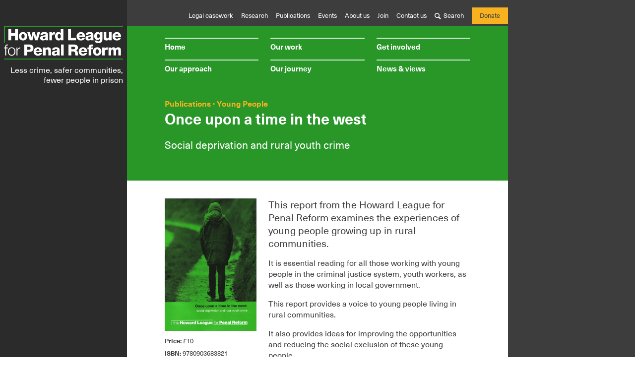

--- FILE ---
content_type: text/html; charset=UTF-8
request_url: https://howardleague.org/publications/once-upon-a-time-in-the-west/
body_size: 17175
content:
<!doctype html>
<html class="no-js" lang="en">
	


<head>
	<meta charset="utf-8">
	<meta name="viewport" content="width=device-width, initial-scale=1.0" />

	<title>The Howard League | Once upon a time in the west</title>
	<link href="https://howardleague.org/wp-content/themes/howardleague/assets/images/favicon.ico" rel="icon" type="image/x-icon" />
			<meta name="description" content="Once upon a time in the west: Social deprivation and rural youth crime" />
		<meta property="og:description" content="Once upon a time in the west: Social deprivation and rural youth crime" />
		<meta name="twitter:description" content="Once upon a time in the west: Social deprivation and rural youth crime">
		<meta property="og:site_name" content="The Howard League">
	<meta property="og:title" content="The Howard League | Once upon a time in the west" />
    <meta property="og:type" content="website" />
	<meta property="og:url" content="https://howardleague.org/publications/once-upon-a-time-in-the-west/" />
	<meta property="og:image" content="https://howardleague.org/wp-content/themes/howardleague/assets/images/og-img.png" />
	<meta name="twitter:card" content="summary">
	<meta name="twitter:site" content="@merckx">
	<meta name="twitter:title" content="The Howard League | Once upon a time in the west">
	<meta name="twitter:image" content="https://howardleague.org/wp-content/themes/howardleague/assets/images/og-img.png">

	<link rel="canonical" href="https://howardleague.org/publications/once-upon-a-time-in-the-west/">

	<!--[if gte IE 9]><!-->
		<link href="https://howardleague.org/wp-content/themes/howardleague/assets/css/core.css?v=2.4" media="screen" rel="stylesheet" type="text/css"/>
				<link href="https://howardleague.org/wp-content/themes/howardleague/assets/css/subpages.css?v=3" media="screen" rel="stylesheet" type="text/css"/>
			<!--<![endif]-->
	<link href="https://howardleague.org/wp-content/themes/howardleague/assets/css/fonts.css" media="screen" rel="stylesheet" type="text/css"/>
	<link href="https://howardleague.org/wp-content/themes/howardleague/assets/css/print.css" media="print" rel="stylesheet" type="text/css"/>

		
	<link href="//fonts.googleapis.com/css?family=Source+Sans+Pro:400,600,400italic,600italic|Open+Sans:700" rel="stylesheet" type="text/css">
	<link href="https://howardleague.org/wp-content/themes/howardleague/assets/images/apple-touch-icon.png" rel="apple-touch-icon" />
	<link href="https://howardleague.org/wp-content/themes/howardleague/assets/images/apple-touch-icon-76x76.png" rel="apple-touch-icon" sizes="76x76" />
	<link href="https://howardleague.org/wp-content/themes/howardleague/assets/images/apple-touch-icon-120x120.png" rel="apple-touch-icon" sizes="120x120" />
	<link href="https://howardleague.org/wp-content/themes/howardleague/assets/images/apple-touch-icon-152x152.png" rel="apple-touch-icon" sizes="152x152" />

	<link href="https://cdnjs.cloudflare.com/ajax/libs/chosen/1.4.2/chosen.min.css" rel="stylesheet" type="text/css">

	<!-- Google Tag Manager -->
	<script>
	(function(w, d, s, l, i) {
	  w[l] = w[l] || [];
	  w[l].push({
	    'gtm.start': new Date().getTime(),
	    event: 'gtm.js'
	  });
	  var f = d.getElementsByTagName(s)[0],
	    j = d.createElement(s),
	    dl = l != 'dataLayer' ? '&l=' + l : '';
	  j.async = true;
	  j.src =
	    'https://www.googletagmanager.com/gtm.js?id=' + i + dl;
	  f.parentNode.insertBefore(j, f);
	})(window, document, 'script', 'dataLayer', 'GTM-MSTZTL8');
</script>
<!-- End Google Tag Manager -->

		<!--[if lte IE 7]>
		<link href="https://howardleague.org/wp-content/themes/howardleague/assets/css/core-ie7.css" media="screen" rel="stylesheet" type="text/css"/>
				<link href="https://howardleague.org/wp-content/themes/howardleague/assets/css/subpages-ie7.css" media="screen" rel="stylesheet" type="text/css"/>
			<![endif]-->
	<!--[if IE 8]>
		<link href="https://howardleague.org/wp-content/themes/howardleague/assets/css/core-ie8.css" media="screen" rel="stylesheet" type="text/css"/>
				<link href="https://howardleague.org/wp-content/themes/howardleague/assets/css/subpages-ie8.css" media="screen" rel="stylesheet" type="text/css"/>
			<![endif]-->

	<!--[if lt IE 9]>
		<script type="text/javascript">
			/**
* @preserve HTML5 Shiv 3.7.2 | @afarkas @jdalton @jon_neal @rem | MIT/GPL2 Licensed (Includes print shiv)
*/
(function(window,document){var version="3.7.2";var options=window.html5||{};var reSkip=/^<|^(?:button|map|select|textarea|object|iframe|option|optgroup)$/i;var saveClones=/^(?:a|b|code|div|fieldset|h1|h2|h3|h4|h5|h6|i|label|li|ol|p|q|span|strong|style|table|tbody|td|th|tr|ul)$/i;var supportsHtml5Styles;var expando="_html5shiv";var expanID=0;var expandoData={};var supportsUnknownElements;(function(){try{var a=document.createElement("a");a.innerHTML="<xyz></xyz>";supportsHtml5Styles=("hidden" in a);supportsUnknownElements=a.childNodes.length==1||(function(){(document.createElement)("a");var frag=document.createDocumentFragment();return(typeof frag.cloneNode=="undefined"||typeof frag.createDocumentFragment=="undefined"||typeof frag.createElement=="undefined");}());}catch(e){supportsHtml5Styles=true;supportsUnknownElements=true;}}());function addStyleSheet(ownerDocument,cssText){var p=ownerDocument.createElement("p"),parent=ownerDocument.getElementsByTagName("head")[0]||ownerDocument.documentElement;p.innerHTML="x<style>"+cssText+"</style>";return parent.insertBefore(p.lastChild,parent.firstChild);}function getElements(){var elements=html5.elements;return typeof elements=="string"?elements.split(" "):elements;}function addElements(newElements,ownerDocument){var elements=html5.elements;if(typeof elements!="string"){elements=elements.join(" ");}if(typeof newElements!="string"){newElements=newElements.join(" ");}html5.elements=elements+" "+newElements;shivDocument(ownerDocument);}function getExpandoData(ownerDocument){var data=expandoData[ownerDocument[expando]];if(!data){data={};expanID++;ownerDocument[expando]=expanID;expandoData[expanID]=data;}return data;}function createElement(nodeName,ownerDocument,data){if(!ownerDocument){ownerDocument=document;}if(supportsUnknownElements){return ownerDocument.createElement(nodeName);}if(!data){data=getExpandoData(ownerDocument);}var node;if(data.cache[nodeName]){node=data.cache[nodeName].cloneNode();}else{if(saveClones.test(nodeName)){node=(data.cache[nodeName]=data.createElem(nodeName)).cloneNode();}else{node=data.createElem(nodeName);}}return node.canHaveChildren&&!reSkip.test(nodeName)&&!node.tagUrn?data.frag.appendChild(node):node;}function createDocumentFragment(ownerDocument,data){if(!ownerDocument){ownerDocument=document;}if(supportsUnknownElements){return ownerDocument.createDocumentFragment();}data=data||getExpandoData(ownerDocument);var clone=data.frag.cloneNode(),i=0,elems=getElements(),l=elems.length;for(;i<l;i++){clone.createElement(elems[i]);}return clone;}function shivMethods(ownerDocument,data){if(!data.cache){data.cache={};data.createElem=ownerDocument.createElement;data.createFrag=ownerDocument.createDocumentFragment;data.frag=data.createFrag();}ownerDocument.createElement=function(nodeName){if(!html5.shivMethods){return data.createElem(nodeName);}return createElement(nodeName,ownerDocument,data);};ownerDocument.createDocumentFragment=Function("h,f","return function(){var n=f.cloneNode(),c=n.createElement;h.shivMethods&&("+getElements().join().replace(/[\w\-:]+/g,function(nodeName){data.createElem(nodeName);data.frag.createElement(nodeName);return'c("'+nodeName+'")';})+");return n}")(html5,data.frag);}function shivDocument(ownerDocument){if(!ownerDocument){ownerDocument=document;}var data=getExpandoData(ownerDocument);if(html5.shivCSS&&!supportsHtml5Styles&&!data.hasCSS){data.hasCSS=!!addStyleSheet(ownerDocument,"article,aside,dialog,figcaption,figure,footer,header,hgroup,main,nav,section{display:block}mark{background:#FF0;color:#000}template{display:none}");}if(!supportsUnknownElements){shivMethods(ownerDocument,data);}return ownerDocument;}var html5={elements:options.elements||"abbr article aside audio bdi canvas data datalist details dialog figcaption figure footer header hgroup main mark meter nav output picture progress section summary template time video",version:version,shivCSS:(options.shivCSS!==false),supportsUnknownElements:supportsUnknownElements,shivMethods:(options.shivMethods!==false),type:"default",shivDocument:shivDocument,createElement:createElement,createDocumentFragment:createDocumentFragment,addElements:addElements};window.html5=html5;shivDocument(document);var reMedia=/^$|\b(?:all|print)\b/;var shivNamespace="html5shiv";var supportsShivableSheets=!supportsUnknownElements&&(function(){var docEl=document.documentElement;return !(typeof document.namespaces=="undefined"||typeof document.parentWindow=="undefined"||typeof docEl.applyElement=="undefined"||typeof docEl.removeNode=="undefined"||typeof window.attachEvent=="undefined");}());function addWrappers(ownerDocument){var node,nodes=ownerDocument.getElementsByTagName("*"),index=nodes.length,reElements=RegExp("^(?:"+getElements().join("|")+")$","i"),result=[];while(index--){node=nodes[index];if(reElements.test(node.nodeName)){result.push(node.applyElement(createWrapper(node)));}}return result;}function createWrapper(element){var node,nodes=element.attributes,index=nodes.length,wrapper=element.ownerDocument.createElement(shivNamespace+":"+element.nodeName);while(index--){node=nodes[index];node.specified&&wrapper.setAttribute(node.nodeName,node.nodeValue);}wrapper.style.cssText=element.style.cssText;return wrapper;}function shivCssText(cssText){var pair,parts=cssText.split("{"),index=parts.length,reElements=RegExp("(^|[\\s,>+~])("+getElements().join("|")+")(?=[[\\s,>+~#.:]|$)","gi"),replacement="$1"+shivNamespace+"\\:$2";while(index--){pair=parts[index]=parts[index].split("}");pair[pair.length-1]=pair[pair.length-1].replace(reElements,replacement);parts[index]=pair.join("}");}return parts.join("{");}function removeWrappers(wrappers){var index=wrappers.length;while(index--){wrappers[index].removeNode();}}function shivPrint(ownerDocument){var shivedSheet,wrappers,data=getExpandoData(ownerDocument),namespaces=ownerDocument.namespaces,ownerWindow=ownerDocument.parentWindow;if(!supportsShivableSheets||ownerDocument.printShived){return ownerDocument;}if(typeof namespaces[shivNamespace]=="undefined"){namespaces.add(shivNamespace);}function removeSheet(){clearTimeout(data._removeSheetTimer);if(shivedSheet){shivedSheet.removeNode(true);}shivedSheet=null;}ownerWindow.attachEvent("onbeforeprint",function(){removeSheet();var imports,length,sheet,collection=ownerDocument.styleSheets,cssText=[],index=collection.length,sheets=Array(index);while(index--){sheets[index]=collection[index];}while((sheet=sheets.pop())){if(!sheet.disabled&&reMedia.test(sheet.media)){try{imports=sheet.imports;length=imports.length;}catch(er){length=0;}for(index=0;index<length;index++){sheets.push(imports[index]);}try{cssText.push(sheet.cssText);}catch(er){}}}cssText=shivCssText(cssText.reverse().join(""));wrappers=addWrappers(ownerDocument);shivedSheet=addStyleSheet(ownerDocument,cssText);});ownerWindow.attachEvent("onafterprint",function(){removeWrappers(wrappers);clearTimeout(data._removeSheetTimer);data._removeSheetTimer=setTimeout(removeSheet,500);});ownerDocument.printShived=true;return ownerDocument;}html5.type+=" print";html5.shivPrint=shivPrint;shivPrint(document);}(this,document));
		</script>
	<![endif]-->
	<script type="text/javascript">
		/* Modernizr 2.8.3 (Custom Build) | MIT & BSD
 * Build: http://modernizr.com/download/#-backgroundsize-svg-mq-cssclasses-teststyles-testprop-testallprops-prefixes-domprefixes-load
 */
;window.Modernizr=function(a,b,c){function B(a){j.cssText=a}function C(a,b){return B(m.join(a+";")+(b||""))}function D(a,b){return typeof a===b}function E(a,b){return!!~(""+a).indexOf(b)}function F(a,b){for(var d in a){var e=a[d];if(!E(e,"-")&&j[e]!==c)return b=="pfx"?e:!0}return!1}function G(a,b,d){for(var e in a){var f=b[a[e]];if(f!==c)return d===!1?a[e]:D(f,"function")?f.bind(d||b):f}return!1}function H(a,b,c){var d=a.charAt(0).toUpperCase()+a.slice(1),e=(a+" "+o.join(d+" ")+d).split(" ");return D(b,"string")||D(b,"undefined")?F(e,b):(e=(a+" "+p.join(d+" ")+d).split(" "),G(e,b,c))}var d="2.8.3",e={},f=!0,g=b.documentElement,h="modernizr",i=b.createElement(h),j=i.style,k,l={}.toString,m=" -webkit- -moz- -o- -ms- ".split(" "),n="Webkit Moz O ms",o=n.split(" "),p=n.toLowerCase().split(" "),q={svg:"http://www.w3.org/2000/svg"},r={},s={},t={},u=[],v=u.slice,w,x=function(a,c,d,e){var f,i,j,k,l=b.createElement("div"),m=b.body,n=m||b.createElement("body");if(parseInt(d,10))while(d--)j=b.createElement("div"),j.id=e?e[d]:h+(d+1),l.appendChild(j);return f=["&#173;",'<style id="s',h,'">',a,"</style>"].join(""),l.id=h,(m?l:n).innerHTML+=f,n.appendChild(l),m||(n.style.background="",n.style.overflow="hidden",k=g.style.overflow,g.style.overflow="hidden",g.appendChild(n)),i=c(l,a),m?l.parentNode.removeChild(l):(n.parentNode.removeChild(n),g.style.overflow=k),!!i},y=function(b){var c=a.matchMedia||a.msMatchMedia;if(c)return c(b)&&c(b).matches||!1;var d;return x("@media "+b+" { #"+h+" { position: absolute; } }",function(b){d=(a.getComputedStyle?getComputedStyle(b,null):b.currentStyle)["position"]=="absolute"}),d},z={}.hasOwnProperty,A;!D(z,"undefined")&&!D(z.call,"undefined")?A=function(a,b){return z.call(a,b)}:A=function(a,b){return b in a&&D(a.constructor.prototype[b],"undefined")},Function.prototype.bind||(Function.prototype.bind=function(b){var c=this;if(typeof c!="function")throw new TypeError;var d=v.call(arguments,1),e=function(){if(this instanceof e){var a=function(){};a.prototype=c.prototype;var f=new a,g=c.apply(f,d.concat(v.call(arguments)));return Object(g)===g?g:f}return c.apply(b,d.concat(v.call(arguments)))};return e}),r.backgroundsize=function(){return H("backgroundSize")},r.svg=function(){return!!b.createElementNS&&!!b.createElementNS(q.svg,"svg").createSVGRect};for(var I in r)A(r,I)&&(w=I.toLowerCase(),e[w]=r[I](),u.push((e[w]?"":"no-")+w));return e.addTest=function(a,b){if(typeof a=="object")for(var d in a)A(a,d)&&e.addTest(d,a[d]);else{a=a.toLowerCase();if(e[a]!==c)return e;b=typeof b=="function"?b():b,typeof f!="undefined"&&f&&(g.className+=" "+(b?"":"no-")+a),e[a]=b}return e},B(""),i=k=null,e._version=d,e._prefixes=m,e._domPrefixes=p,e._cssomPrefixes=o,e.mq=y,e.testProp=function(a){return F([a])},e.testAllProps=H,e.testStyles=x,g.className=g.className.replace(/(^|\s)no-js(\s|$)/,"$1$2")+(f?" js "+u.join(" "):""),e}(this,this.document),function(a,b,c){function d(a){return"[object Function]"==o.call(a)}function e(a){return"string"==typeof a}function f(){}function g(a){return!a||"loaded"==a||"complete"==a||"uninitialized"==a}function h(){var a=p.shift();q=1,a?a.t?m(function(){("c"==a.t?B.injectCss:B.injectJs)(a.s,0,a.a,a.x,a.e,1)},0):(a(),h()):q=0}function i(a,c,d,e,f,i,j){function k(b){if(!o&&g(l.readyState)&&(u.r=o=1,!q&&h(),l.onload=l.onreadystatechange=null,b)){"img"!=a&&m(function(){t.removeChild(l)},50);for(var d in y[c])y[c].hasOwnProperty(d)&&y[c][d].onload()}}var j=j||B.errorTimeout,l=b.createElement(a),o=0,r=0,u={t:d,s:c,e:f,a:i,x:j};1===y[c]&&(r=1,y[c]=[]),"object"==a?l.data=c:(l.src=c,l.type=a),l.width=l.height="0",l.onerror=l.onload=l.onreadystatechange=function(){k.call(this,r)},p.splice(e,0,u),"img"!=a&&(r||2===y[c]?(t.insertBefore(l,s?null:n),m(k,j)):y[c].push(l))}function j(a,b,c,d,f){return q=0,b=b||"j",e(a)?i("c"==b?v:u,a,b,this.i++,c,d,f):(p.splice(this.i++,0,a),1==p.length&&h()),this}function k(){var a=B;return a.loader={load:j,i:0},a}var l=b.documentElement,m=a.setTimeout,n=b.getElementsByTagName("script")[0],o={}.toString,p=[],q=0,r="MozAppearance"in l.style,s=r&&!!b.createRange().compareNode,t=s?l:n.parentNode,l=a.opera&&"[object Opera]"==o.call(a.opera),l=!!b.attachEvent&&!l,u=r?"object":l?"script":"img",v=l?"script":u,w=Array.isArray||function(a){return"[object Array]"==o.call(a)},x=[],y={},z={timeout:function(a,b){return b.length&&(a.timeout=b[0]),a}},A,B;B=function(a){function b(a){var a=a.split("!"),b=x.length,c=a.pop(),d=a.length,c={url:c,origUrl:c,prefixes:a},e,f,g;for(f=0;f<d;f++)g=a[f].split("="),(e=z[g.shift()])&&(c=e(c,g));for(f=0;f<b;f++)c=x[f](c);return c}function g(a,e,f,g,h){var i=b(a),j=i.autoCallback;i.url.split(".").pop().split("?").shift(),i.bypass||(e&&(e=d(e)?e:e[a]||e[g]||e[a.split("/").pop().split("?")[0]]),i.instead?i.instead(a,e,f,g,h):(y[i.url]?i.noexec=!0:y[i.url]=1,f.load(i.url,i.forceCSS||!i.forceJS&&"css"==i.url.split(".").pop().split("?").shift()?"c":c,i.noexec,i.attrs,i.timeout),(d(e)||d(j))&&f.load(function(){k(),e&&e(i.origUrl,h,g),j&&j(i.origUrl,h,g),y[i.url]=2})))}function h(a,b){function c(a,c){if(a){if(e(a))c||(j=function(){var a=[].slice.call(arguments);k.apply(this,a),l()}),g(a,j,b,0,h);else if(Object(a)===a)for(n in m=function(){var b=0,c;for(c in a)a.hasOwnProperty(c)&&b++;return b}(),a)a.hasOwnProperty(n)&&(!c&&!--m&&(d(j)?j=function(){var a=[].slice.call(arguments);k.apply(this,a),l()}:j[n]=function(a){return function(){var b=[].slice.call(arguments);a&&a.apply(this,b),l()}}(k[n])),g(a[n],j,b,n,h))}else!c&&l()}var h=!!a.test,i=a.load||a.both,j=a.callback||f,k=j,l=a.complete||f,m,n;c(h?a.yep:a.nope,!!i),i&&c(i)}var i,j,l=this.yepnope.loader;if(e(a))g(a,0,l,0);else if(w(a))for(i=0;i<a.length;i++)j=a[i],e(j)?g(j,0,l,0):w(j)?B(j):Object(j)===j&&h(j,l);else Object(a)===a&&h(a,l)},B.addPrefix=function(a,b){z[a]=b},B.addFilter=function(a){x.push(a)},B.errorTimeout=1e4,null==b.readyState&&b.addEventListener&&(b.readyState="loading",b.addEventListener("DOMContentLoaded",A=function(){b.removeEventListener("DOMContentLoaded",A,0),b.readyState="complete"},0)),a.yepnope=k(),a.yepnope.executeStack=h,a.yepnope.injectJs=function(a,c,d,e,i,j){var k=b.createElement("script"),l,o,e=e||B.errorTimeout;k.src=a;for(o in d)k.setAttribute(o,d[o]);c=j?h:c||f,k.onreadystatechange=k.onload=function(){!l&&g(k.readyState)&&(l=1,c(),k.onload=k.onreadystatechange=null)},m(function(){l||(l=1,c(1))},e),i?k.onload():n.parentNode.insertBefore(k,n)},a.yepnope.injectCss=function(a,c,d,e,g,i){var e=b.createElement("link"),j,c=i?h:c||f;e.href=a,e.rel="stylesheet",e.type="text/css";for(j in d)e.setAttribute(j,d[j]);g||(n.parentNode.insertBefore(e,n),m(c,0))}}(this,document),Modernizr.load=function(){yepnope.apply(window,[].slice.call(arguments,0))};

				/*! Picturefill - v2.3.1 - 2015-04-09
* http://scottjehl.github.io/picturefill
* Copyright (c) 2015 https://github.com/scottjehl/picturefill/blob/master/Authors.txt; Licensed MIT */
window.matchMedia||(window.matchMedia=function(){"use strict";var a=window.styleMedia||window.media;if(!a){var b=document.createElement("style"),c=document.getElementsByTagName("script")[0],d=null;b.type="text/css",b.id="matchmediajs-test",c.parentNode.insertBefore(b,c),d="getComputedStyle"in window&&window.getComputedStyle(b,null)||b.currentStyle,a={matchMedium:function(a){var c="@media "+a+"{ #matchmediajs-test { width: 1px; } }";return b.styleSheet?b.styleSheet.cssText=c:b.textContent=c,"1px"===d.width}}}return function(b){return{matches:a.matchMedium(b||"all"),media:b||"all"}}}()),function(a,b,c){"use strict";function d(b){"object"==typeof module&&"object"==typeof module.exports?module.exports=b:"function"==typeof define&&define.amd&&define("picturefill",function(){return b}),"object"==typeof a&&(a.picturefill=b)}function e(a){var b,c,d,e,f,i=a||{};b=i.elements||g.getAllElements();for(var j=0,k=b.length;k>j;j++)if(c=b[j],d=c.parentNode,e=void 0,f=void 0,"IMG"===c.nodeName.toUpperCase()&&(c[g.ns]||(c[g.ns]={}),i.reevaluate||!c[g.ns].evaluated)){if(d&&"PICTURE"===d.nodeName.toUpperCase()){if(g.removeVideoShim(d),e=g.getMatch(c,d),e===!1)continue}else e=void 0;(d&&"PICTURE"===d.nodeName.toUpperCase()||!g.sizesSupported&&c.srcset&&h.test(c.srcset))&&g.dodgeSrcset(c),e?(f=g.processSourceSet(e),g.applyBestCandidate(f,c)):(f=g.processSourceSet(c),(void 0===c.srcset||c[g.ns].srcset)&&g.applyBestCandidate(f,c)),c[g.ns].evaluated=!0}}function f(){function c(){clearTimeout(d),d=setTimeout(h,60)}g.initTypeDetects(),e();var d,f=setInterval(function(){return e(),/^loaded|^i|^c/.test(b.readyState)?void clearInterval(f):void 0},250),h=function(){e({reevaluate:!0})};a.addEventListener?a.addEventListener("resize",c,!1):a.attachEvent&&a.attachEvent("onresize",c)}if(a.HTMLPictureElement)return void d(function(){});b.createElement("picture");var g=a.picturefill||{},h=/\s+\+?\d+(e\d+)?w/;g.ns="picturefill",function(){g.srcsetSupported="srcset"in c,g.sizesSupported="sizes"in c,g.curSrcSupported="currentSrc"in c}(),g.trim=function(a){return a.trim?a.trim():a.replace(/^\s+|\s+$/g,"")},g.makeUrl=function(){var a=b.createElement("a");return function(b){return a.href=b,a.href}}(),g.restrictsMixedContent=function(){return"https:"===a.location.protocol},g.matchesMedia=function(b){return a.matchMedia&&a.matchMedia(b).matches},g.getDpr=function(){return a.devicePixelRatio||1},g.getWidthFromLength=function(a){var c;if(!a||a.indexOf("%")>-1!=!1||!(parseFloat(a)>0||a.indexOf("calc(")>-1))return!1;a=a.replace("vw","%"),g.lengthEl||(g.lengthEl=b.createElement("div"),g.lengthEl.style.cssText="border:0;display:block;font-size:1em;left:0;margin:0;padding:0;position:absolute;visibility:hidden",g.lengthEl.className="helper-from-picturefill-js"),g.lengthEl.style.width="0px";try{g.lengthEl.style.width=a}catch(d){}return b.body.appendChild(g.lengthEl),c=g.lengthEl.offsetWidth,0>=c&&(c=!1),b.body.removeChild(g.lengthEl),c},g.detectTypeSupport=function(b,c){var d=new a.Image;return d.onerror=function(){g.types[b]=!1,e()},d.onload=function(){g.types[b]=1===d.width,e()},d.src=c,"pending"},g.types=g.types||{},g.initTypeDetects=function(){g.types["image/jpeg"]=!0,g.types["image/gif"]=!0,g.types["image/png"]=!0,g.types["image/svg+xml"]=b.implementation.hasFeature("http://www.w3.org/TR/SVG11/feature#Image","1.1"),g.types["image/webp"]=g.detectTypeSupport("image/webp","[data-uri]")},g.verifyTypeSupport=function(a){var b=a.getAttribute("type");if(null===b||""===b)return!0;var c=g.types[b];return"string"==typeof c&&"pending"!==c?(g.types[b]=g.detectTypeSupport(b,c),"pending"):"function"==typeof c?(c(),"pending"):c},g.parseSize=function(a){var b=/(\([^)]+\))?\s*(.+)/g.exec(a);return{media:b&&b[1],length:b&&b[2]}},g.findWidthFromSourceSize=function(c){for(var d,e=g.trim(c).split(/\s*,\s*/),f=0,h=e.length;h>f;f++){var i=e[f],j=g.parseSize(i),k=j.length,l=j.media;if(k&&(!l||g.matchesMedia(l))&&(d=g.getWidthFromLength(k)))break}return d||Math.max(a.innerWidth||0,b.documentElement.clientWidth)},g.parseSrcset=function(a){for(var b=[];""!==a;){a=a.replace(/^\s+/g,"");var c,d=a.search(/\s/g),e=null;if(-1!==d){c=a.slice(0,d);var f=c.slice(-1);if((","===f||""===c)&&(c=c.replace(/,+$/,""),e=""),a=a.slice(d+1),null===e){var g=a.indexOf(",");-1!==g?(e=a.slice(0,g),a=a.slice(g+1)):(e=a,a="")}}else c=a,a="";(c||e)&&b.push({url:c,descriptor:e})}return b},g.parseDescriptor=function(a,b){var c,d=b||"100vw",e=a&&a.replace(/(^\s+|\s+$)/g,""),f=g.findWidthFromSourceSize(d);if(e)for(var h=e.split(" "),i=h.length-1;i>=0;i--){var j=h[i],k=j&&j.slice(j.length-1);if("h"!==k&&"w"!==k||g.sizesSupported){if("x"===k){var l=j&&parseFloat(j,10);c=l&&!isNaN(l)?l:1}}else c=parseFloat(parseInt(j,10)/f)}return c||1},g.getCandidatesFromSourceSet=function(a,b){for(var c=g.parseSrcset(a),d=[],e=0,f=c.length;f>e;e++){var h=c[e];d.push({url:h.url,resolution:g.parseDescriptor(h.descriptor,b)})}return d},g.dodgeSrcset=function(a){a.srcset&&(a[g.ns].srcset=a.srcset,a.srcset="",a.setAttribute("data-pfsrcset",a[g.ns].srcset))},g.processSourceSet=function(a){var b=a.getAttribute("srcset"),c=a.getAttribute("sizes"),d=[];return"IMG"===a.nodeName.toUpperCase()&&a[g.ns]&&a[g.ns].srcset&&(b=a[g.ns].srcset),b&&(d=g.getCandidatesFromSourceSet(b,c)),d},g.backfaceVisibilityFix=function(a){var b=a.style||{},c="webkitBackfaceVisibility"in b,d=b.zoom;c&&(b.zoom=".999",c=a.offsetWidth,b.zoom=d)},g.setIntrinsicSize=function(){var c={},d=function(a,b,c){b&&a.setAttribute("width",parseInt(b/c,10))};return function(e,f){var h;e[g.ns]&&!a.pfStopIntrinsicSize&&(void 0===e[g.ns].dims&&(e[g.ns].dims=e.getAttribute("width")||e.getAttribute("height")),e[g.ns].dims||(f.url in c?d(e,c[f.url],f.resolution):(h=b.createElement("img"),h.onload=function(){if(c[f.url]=h.width,!c[f.url])try{b.body.appendChild(h),c[f.url]=h.width||h.offsetWidth,b.body.removeChild(h)}catch(a){}e.src===f.url&&d(e,c[f.url],f.resolution),e=null,h.onload=null,h=null},h.src=f.url)))}}(),g.applyBestCandidate=function(a,b){var c,d,e;a.sort(g.ascendingSort),d=a.length,e=a[d-1];for(var f=0;d>f;f++)if(c=a[f],c.resolution>=g.getDpr()){e=c;break}e&&(e.url=g.makeUrl(e.url),b.src!==e.url&&(g.restrictsMixedContent()&&"http:"===e.url.substr(0,"http:".length).toLowerCase()?void 0!==window.console&&console.warn("Blocked mixed content image "+e.url):(b.src=e.url,g.curSrcSupported||(b.currentSrc=b.src),g.backfaceVisibilityFix(b))),g.setIntrinsicSize(b,e))},g.ascendingSort=function(a,b){return a.resolution-b.resolution},g.removeVideoShim=function(a){var b=a.getElementsByTagName("video");if(b.length){for(var c=b[0],d=c.getElementsByTagName("source");d.length;)a.insertBefore(d[0],c);c.parentNode.removeChild(c)}},g.getAllElements=function(){for(var a=[],c=b.getElementsByTagName("img"),d=0,e=c.length;e>d;d++){var f=c[d];("PICTURE"===f.parentNode.nodeName.toUpperCase()||null!==f.getAttribute("srcset")||f[g.ns]&&null!==f[g.ns].srcset)&&a.push(f)}return a},g.getMatch=function(a,b){for(var c,d=b.childNodes,e=0,f=d.length;f>e;e++){var h=d[e];if(1===h.nodeType){if(h===a)return c;if("SOURCE"===h.nodeName.toUpperCase()){null!==h.getAttribute("src")&&void 0!==typeof console&&console.warn("The `src` attribute is invalid on `picture` `source` element; instead, use `srcset`.");var i=h.getAttribute("media");if(h.getAttribute("srcset")&&(!i||g.matchesMedia(i))){var j=g.verifyTypeSupport(h);if(j===!0){c=h;break}if("pending"===j)return!1}}}}return c},f(),e._=g,d(e)}(window,window.document,new window.Image);
	</script>

	<script type="text/javascript" src="//fast.fonts.net/jsapi/5855b6b2-943d-43ce-b69d-a7d69eb9cede.js"></script>
	<meta name='robots' content='max-image-preview:large' />
	<style>img:is([sizes="auto" i], [sizes^="auto," i]) { contain-intrinsic-size: 3000px 1500px }</style>
	<link rel='dns-prefetch' href='//ajax.googleapis.com' />
<script type="text/javascript">
/* <![CDATA[ */
window._wpemojiSettings = {"baseUrl":"https:\/\/s.w.org\/images\/core\/emoji\/16.0.1\/72x72\/","ext":".png","svgUrl":"https:\/\/s.w.org\/images\/core\/emoji\/16.0.1\/svg\/","svgExt":".svg","source":{"concatemoji":"https:\/\/howardleague.org\/wp-includes\/js\/wp-emoji-release.min.js?ver=6.8.3"}};
/*! This file is auto-generated */
!function(s,n){var o,i,e;function c(e){try{var t={supportTests:e,timestamp:(new Date).valueOf()};sessionStorage.setItem(o,JSON.stringify(t))}catch(e){}}function p(e,t,n){e.clearRect(0,0,e.canvas.width,e.canvas.height),e.fillText(t,0,0);var t=new Uint32Array(e.getImageData(0,0,e.canvas.width,e.canvas.height).data),a=(e.clearRect(0,0,e.canvas.width,e.canvas.height),e.fillText(n,0,0),new Uint32Array(e.getImageData(0,0,e.canvas.width,e.canvas.height).data));return t.every(function(e,t){return e===a[t]})}function u(e,t){e.clearRect(0,0,e.canvas.width,e.canvas.height),e.fillText(t,0,0);for(var n=e.getImageData(16,16,1,1),a=0;a<n.data.length;a++)if(0!==n.data[a])return!1;return!0}function f(e,t,n,a){switch(t){case"flag":return n(e,"\ud83c\udff3\ufe0f\u200d\u26a7\ufe0f","\ud83c\udff3\ufe0f\u200b\u26a7\ufe0f")?!1:!n(e,"\ud83c\udde8\ud83c\uddf6","\ud83c\udde8\u200b\ud83c\uddf6")&&!n(e,"\ud83c\udff4\udb40\udc67\udb40\udc62\udb40\udc65\udb40\udc6e\udb40\udc67\udb40\udc7f","\ud83c\udff4\u200b\udb40\udc67\u200b\udb40\udc62\u200b\udb40\udc65\u200b\udb40\udc6e\u200b\udb40\udc67\u200b\udb40\udc7f");case"emoji":return!a(e,"\ud83e\udedf")}return!1}function g(e,t,n,a){var r="undefined"!=typeof WorkerGlobalScope&&self instanceof WorkerGlobalScope?new OffscreenCanvas(300,150):s.createElement("canvas"),o=r.getContext("2d",{willReadFrequently:!0}),i=(o.textBaseline="top",o.font="600 32px Arial",{});return e.forEach(function(e){i[e]=t(o,e,n,a)}),i}function t(e){var t=s.createElement("script");t.src=e,t.defer=!0,s.head.appendChild(t)}"undefined"!=typeof Promise&&(o="wpEmojiSettingsSupports",i=["flag","emoji"],n.supports={everything:!0,everythingExceptFlag:!0},e=new Promise(function(e){s.addEventListener("DOMContentLoaded",e,{once:!0})}),new Promise(function(t){var n=function(){try{var e=JSON.parse(sessionStorage.getItem(o));if("object"==typeof e&&"number"==typeof e.timestamp&&(new Date).valueOf()<e.timestamp+604800&&"object"==typeof e.supportTests)return e.supportTests}catch(e){}return null}();if(!n){if("undefined"!=typeof Worker&&"undefined"!=typeof OffscreenCanvas&&"undefined"!=typeof URL&&URL.createObjectURL&&"undefined"!=typeof Blob)try{var e="postMessage("+g.toString()+"("+[JSON.stringify(i),f.toString(),p.toString(),u.toString()].join(",")+"));",a=new Blob([e],{type:"text/javascript"}),r=new Worker(URL.createObjectURL(a),{name:"wpTestEmojiSupports"});return void(r.onmessage=function(e){c(n=e.data),r.terminate(),t(n)})}catch(e){}c(n=g(i,f,p,u))}t(n)}).then(function(e){for(var t in e)n.supports[t]=e[t],n.supports.everything=n.supports.everything&&n.supports[t],"flag"!==t&&(n.supports.everythingExceptFlag=n.supports.everythingExceptFlag&&n.supports[t]);n.supports.everythingExceptFlag=n.supports.everythingExceptFlag&&!n.supports.flag,n.DOMReady=!1,n.readyCallback=function(){n.DOMReady=!0}}).then(function(){return e}).then(function(){var e;n.supports.everything||(n.readyCallback(),(e=n.source||{}).concatemoji?t(e.concatemoji):e.wpemoji&&e.twemoji&&(t(e.twemoji),t(e.wpemoji)))}))}((window,document),window._wpemojiSettings);
/* ]]> */
</script>
<style id='wp-emoji-styles-inline-css' type='text/css'>

	img.wp-smiley, img.emoji {
		display: inline !important;
		border: none !important;
		box-shadow: none !important;
		height: 1em !important;
		width: 1em !important;
		margin: 0 0.07em !important;
		vertical-align: -0.1em !important;
		background: none !important;
		padding: 0 !important;
	}
</style>
<link rel='stylesheet' id='page-list-style-css' href='https://howardleague.org/wp-content/plugins/page-list/css/page-list.css?ver=5.9' type='text/css' media='all' />
<script type="text/javascript" src="https://ajax.googleapis.com/ajax/libs/jquery/1.12.0/jquery.min.js?ver=6.8.3" id="jquery-js"></script>
<link rel="EditURI" type="application/rsd+xml" title="RSD" href="https://howardleague.org/xmlrpc.php?rsd" />
<link rel="canonical" href="https://howardleague.org/publications/once-upon-a-time-in-the-west/" />
<link rel='shortlink' href='https://howardleague.org/?p=6397' />
<link rel="alternate" title="oEmbed (JSON)" type="application/json+oembed" href="https://howardleague.org/wp-json/oembed/1.0/embed?url=https%3A%2F%2Fhowardleague.org%2Fpublications%2Fonce-upon-a-time-in-the-west%2F" />
<link rel="alternate" title="oEmbed (XML)" type="text/xml+oembed" href="https://howardleague.org/wp-json/oembed/1.0/embed?url=https%3A%2F%2Fhowardleague.org%2Fpublications%2Fonce-upon-a-time-in-the-west%2F&#038;format=xml" />

</head>

<body>
<!-- Google Tag Manager (noscript) -->
<noscript><iframe src="https://www.googletagmanager.com/ns.html?id=GTM-MSTZTL8"
height="0" width="0" style="display:none;visibility:hidden"></iframe></noscript>
<!-- End Google Tag Manager (noscript) -->

	<a id="accesskey" accesskey="2" href="#content">Skip Content</a>

    

	<div id="align" class="content_align">

		<div id="wrapper">

						<div id="main" class="content_main_align">

								<header id="header">
															<div class="secnav">
						<div class="secnav_align">

							<ul class="secnav_feed topnav">
															<li class="topnav_block first">
									<a href="https://howardleague.org/legal-work/" class="topnav_element">Legal casework</a>
								</li>
															<li class="topnav_block">
									<a href="https://howardleague.org/research/" class="topnav_element">Research</a>
								</li>
															<li class="topnav_block">
									<a href="https://howardleague.org/publications/" class="topnav_element">Publications</a>
								</li>
															<li class="topnav_block">
									<a href="https://howardleague.org/our-events/" class="topnav_element">Events</a>
								</li>
															<li class="topnav_block">
									<a href="https://howardleague.org/about-us/" class="topnav_element">About us</a>
								</li>
															<li class="topnav_block">
									<a href="https://howardleague.org/membership/" class="topnav_element">Join</a>
								</li>
															<li class="topnav_block">
									<a href="https://howardleague.org/contact-us/" class="topnav_element">Contact us</a>
								</li>
															<li class="topnav_block">
									<a href="#" id="search_btn" class="topnav_element with_picto"><span class="topnav_picto"></span> Search</a>
								</li>

								<li class="topnav_block last">
									<a href="/donate" class="topnav_element topnav_button">Donate</a>
								</li>
							</ul> <!-- End .topnav -->

						</div> <!-- End .secnav_align -->
					</div> <!-- End .secnav -->
					
										<nav id="nav" class="toolbar">
						<div class="toolbar_align">

							<a href="#" id="sidebar_open" class="btn_sidebar menu">

								<span class="btn_sidebar_bg menu">
									<span class="btn_sidebar_picto menu"></span>
								</span>
							</a>

																					<div class="logo_wrap">
								<a href="/" class="logo_base" accesskey="1">
									<picture class="logo">
										<img id="logo" src="https://howardleague.org/wp-content/themes/howardleague/assets/images/logo.svg" data-fallback="https://howardleague.org/wp-content/themes/howardleague/assets/images/logo.png" alt="Logo">
									</picture>
								</a>
								<p class="logo_tagline">
									Less crime, safer communities, fewer people in prison
								</p>
							</div>
							
															<div class="prinav">
																		<ul class="prinav_feed topnav with_large">
																			<li class="topnav_block with_large startrow first">
											<a href="https://howardleague.org/" class="topnav_element with_large">Home</a>
										</li>
																			<li class="topnav_block with_large">
											<a href="https://howardleague.org/our-approach/" class="topnav_element with_large">Our approach</a>
										</li>
																			<li class="topnav_block with_large startrow">
											<a href="https://howardleague.org/our-work/" class="topnav_element with_large">Our work</a>
										</li>
																			<li class="topnav_block with_large">
											<a href="https://howardleague.org/our-journey/" class="topnav_element with_large">Our journey</a>
										</li>
																			<li class="topnav_block with_large startrow">
											<a href="https://howardleague.org/get-involved/" class="topnav_element with_large">Get involved</a>
										</li>
																			<li class="topnav_block with_large last">
											<a href="https://howardleague.org/news-views/" class="topnav_element with_large">News &#038; views</a>
										</li>
																		</ul> <!-- End .topnav -->
								</div> <!-- End .prinav -->
							
														<div id="search_block" class="sitesearch">
								<div class="sitesearch_align">

									<form id="sitesearch_query" class="search_query" action="/">
										<label for="sitesearchl">
											<input type="text" id="sitesearch" class="search_query_input" placeholder="Search the site" name="s" />
										</label>
										<input type="submit" value="Search" id="sitesearch_submit" class="search_query_submit"/>
									</form>

								</div> <!-- End .sitesearch_align -->
							</div> <!-- End .sitesearch -->

						</div> <!-- End .toolbar_align -->
					</nav> <!-- End .toolbar -->
					
				</header> <!-- End #header -->
				
				<div id="content">
				
										<div class="content_background">

						
															<div class="primary with_feature with_primary with_nav">
									<div class="primary_align">
										<div class="primary_header"></div>

																								<h2 class="section_surtitle">
			<a href="https://howardleague.org/publications/" class="section_surtitle_wl">Publications</a>
									&middot;
									<a href="https://howardleague.org/blog/publication-subject/young-people/" class="section_surtitle_wl">Young People</a>					
						</h2>
	
																							<h1>Once upon a time in the west</h1>
											
																							<p>					Social deprivation and rural youth crime
			</p>
											
									</div> <!-- End .primary_align -->
								</div> <!-- End .primary -->

																																
														<div class="core">

								
									
																		<div class="primary">
																						
			<div class="details">

									<picture class="details_thumb">
						<img src="https://howardleague.org/wp-content/uploads/2016/05/Once-upon-a-time-in-the-west-cover-768x1108.jpg" srcset="https://howardleague.org/wp-content/uploads/2016/05/Once-upon-a-time-in-the-west-cover-768x1108.jpg 768w, https://howardleague.org/wp-content/uploads/2016/05/Once-upon-a-time-in-the-west-cover-208x300.jpg 208w, https://howardleague.org/wp-content/uploads/2016/05/Once-upon-a-time-in-the-west-cover-710x1024.jpg 710w, https://howardleague.org/wp-content/uploads/2016/05/Once-upon-a-time-in-the-west-cover.jpg 1192w" alt="">
					</picture>
				
				<ul class="details_feed">
									<li class="details_feed_block first">
						<p class="details_feed_element"><b>Price:</b> &pound;10</p>
					</li>
									<li class="details_feed_block">
						<p class="details_feed_element"><b>ISBN:</b> 9780903683821</p>
					</li>
									<li class="details_feed_block">
						<p class="details_feed_element"><b>Published:</b> 2005</p>
					</li>
									<li class="details_feed_block">
						<p class="details_feed_element"><b>Pages:</b> 40</p>
					</li>
									<li class="details_feed_block last">
						<p class="details_feed_element"><b>Publisher:</b> The Howard League for Penal Reform</p>
					</li>
								</ul>

				
									<a href="https://howardleague.org/buy-a-publication/?pubid=6397" class="details_btn_sub">Buy hard copy <div>(£10 + P&amp;P)</div>
													2005
											</a>
				

			</div> <!-- End .details -->

			
										<div class="primary_header"></div>
										
		<p>This report from the Howard League for Penal Reform examines the experiences of young people growing up in rural communities.</p>
<p>It is essential reading for all those working with young people in the criminal justice system, youth workers, as well as those working in local government.</p>
<p>This report provides a voice to young people living in rural communities.</p>
<p>It also provides ideas for improving the opportunities and reducing the social exclusion of these young people.</p>


		
		
	
									</div> <!-- End .primary -->
									 
														<div class="segment with_multi">
				<div class="tags">
            <h3 class="tags_title">Tagged with</h3>
    
    <ul class="tags_feed">
            <li class="tags_feed_block startrow2 first last">
            <a href="/?s=&tags%5B%5D=43" class="tags_feed_element">young people</a>
        </li>
        </ul>
</div> <!-- End .tags -->



			</div> <!-- End .segment -->
		
		<div class="segment with_multi">
			<div class="social_base">

    <ul class="social">
            <li class="social_block startrow3 first">
            <a href="https://twitter.com/home?status=https://howardleague.org/publications/once-upon-a-time-in-the-west/" class="social_element twitter" target="_blank">&#xF611;</a>
        </li>
            <li class="social_block">
            <a href="https://www.facebook.com/sharer/sharer.php?u=https://howardleague.org/publications/once-upon-a-time-in-the-west/" class="social_element facebook" target="_blank">&#xF610;</a>
        </li>
            <li class="social_block">
            <a href="https://plus.google.com/share?url=https://howardleague.org/publications/once-upon-a-time-in-the-west/" class="social_element googleplus" target="_blank">&#xF613;</a>
        </li>
            <li class="social_block startrow3 last">
            <a href="/cdn-cgi/l/email-protection#[base64]" class="social_element email" target="_blank">&#x2709;</a>
        </li>
        </ul>

</div> <!-- End .social_base -->
		</div> <!-- End .segment -->

		
	
								
							</div> <!-- End .core -->
							
							
								
									

<div class="grid">
    <div class="grid_align">
        
        <ul class="grid_feed">
                    <li class="grid_feed_block block1 startrow first">
                                    <h3 class="grid_feed_title">Join the Howard League</h3>
                
                                    <p class="grid_feed_summary">We are the world's oldest prison charity, bringing people together to advocate for change.</p>
                
                                                            <a href="https://howardleague.org/membership/" class="grid_feed_cta">Join us and make your voice heard</a>
                                                </li>
                    <li class="grid_feed_block block2 last">
                                    <h3 class="grid_feed_title">Support our work</h3>
                
                                    <p class="grid_feed_summary">We safeguard our independence and do not accept any funding from government.</p>
                
                                                            <a href="https://howardleague.org/donate/" class="grid_feed_cta">Make a donation</a>
                                                </li>
                </ul>
    </div> <!-- End .grid_align -->
</div> <!-- End .grid -->




								
							
						
					</div> <!-- End .content_background -->
					
								</div> <!-- End #content -->

			</div> <!-- End .content_main_align -->

		</div> <!-- End #wrapper -->

				<div id="footer" class="footer_base">

			<footer class="footer">

				<nav class="fnav">

					<div class="fnav_upper">

						<ul class="fnav_upper_feed first">
							<p class="fnav_upper_feed_element">The Howard League for Penal Reform</p>
<p class="fnav_upper_feed_element"><span data-olk-copy-source="MessageBody">First Floor<br />
</span>75-77 St John Street<br />
London<br />
EC1M 4NN</p>
<p class="fnav_upper_feed_element">+44 (0)20 7249 7373</p>
<div><a class="fnav_upper_feed_element" href="/cdn-cgi/l/email-protection#8be2e5ede4cbe3e4fceaf9efe7eeeaecfeeea5e4f9ec"><span class="__cf_email__" data-cfemail="167f787079567e79617764727a737771637338796471">[email&#160;protected]</span></a></div>
			
						</ul>

						<ul class="fnav_upper_feed">
													<li class="fnav_upper_feed_block block1 first">
								<a href="https://twitter.com/TheHowardLeague" target="_blank" class="fnav_upper_feed_element first">Follow us on X &rarr;</a>
							</li>
													<li class="fnav_upper_feed_block block2">
								<a href="https://www.facebook.com/howard.league.for.penal.reform" target="_blank" class="fnav_upper_feed_element">Like us on Facebook &rarr;</a>
							</li>
													<li class="fnav_upper_feed_block block3">
								<a href="https://www.youtube.com/user/howardleague" target="_blank" class="fnav_upper_feed_element">Subscribe to our YouTube channel &rarr;</a>
							</li>
													<li class="fnav_upper_feed_block block4 last">
								<a href="https://howardleague.org/sign-up-to-our-email-updates/" target="" class="fnav_upper_feed_element last">Subscribe to our newsletter &rarr;</a>
							</li>
												</ul>

					</div> <!-- End .fnav_upper -->

					<ul class="fnav_feed">
													<li class="fnav_feed_block block1  first">
								<a href="https://howardleague.org/accessibility/" target="" class="fnav_feed_element first">Accessibility</a>
							</li>
													<li class="fnav_feed_block block2 ">
								<a href="https://howardleague.org/privacy-policy/" target="" class="fnav_feed_element">Privacy notice</a>
							</li>
													<li class="fnav_feed_block block3 ">
								<a href="https://howardleague.org/disclaimer/" target="" class="fnav_feed_element">Disclaimer</a>
							</li>
													<li class="fnav_feed_block block4  last">
								<a href="https://howardleague.org/sitemap/" target="" class="fnav_feed_element last">Sitemap</a>
							</li>
											</ul>

					<p class="fnav_credits">© 2025. The Howard League is a registered charity (No. 251926) and company limited by guarantee (No. 898514).<br />
<a href="https://www.fatbeehive.com/charity-web-design/">Charity web design</a> by Fat Beehive</p>

				</nav> <!-- End .fnav -->

			</footer> <!-- End .footer -->

		</div> <!-- End .footer_base -->
		
	</div> <!-- End .content_align -->

	<aside id="sidebar" class="nav_sidebar">
		<a href="#" class="btn_sidebar close">&times;</a>

		<div class="sidebar_search" role="search">
			<form id="sidebarsearch" role="form" action="https://howardleague.org">
				<label for="sidebarsearch_query">
					<input type="text" id="sidebarsearch_query" placeholder="Search" name="s" class="sidebar_input" />
				</label>
				<input type="submit" value="Search" id="sidebarsearch_submit" class="sidebar_submit" />
			</form>
		</div> <!-- End .sidebar_search -->

		<ul class="nav_sidebar_primary">
			<li>
				<a href="/donate" class="nav_sidebar_button">Donate</a>
			</li>

							<li class="nav_sidebar_primary_block  first">
					<a href="https://howardleague.org/" class="nav_sidebar_primary_element">Home</a>
				</li>
							<li class="nav_sidebar_primary_block ">
					<a href="https://howardleague.org/our-approach/" class="nav_sidebar_primary_element">Our approach</a>
				</li>
							<li class="nav_sidebar_primary_block ">
					<a href="https://howardleague.org/our-work/" class="nav_sidebar_primary_element">Our work</a>
				</li>
							<li class="nav_sidebar_primary_block ">
					<a href="https://howardleague.org/our-journey/" class="nav_sidebar_primary_element">Our journey</a>
				</li>
							<li class="nav_sidebar_primary_block ">
					<a href="https://howardleague.org/get-involved/" class="nav_sidebar_primary_element">Get involved</a>
				</li>
							<li class="nav_sidebar_primary_block  last">
					<a href="https://howardleague.org/news-views/" class="nav_sidebar_primary_element">News &#038; views</a>
				</li>
			
		</ul>

		<ul class="nav_sidebar_secondary">
							<li class="nav_sidebar_secondary_block  first">
					<a href="https://howardleague.org/legal-work/" class="nav_sidebar_primary_element">Legal casework</a>
				</li>
							<li class="nav_sidebar_secondary_block ">
					<a href="https://howardleague.org/research/" class="nav_sidebar_primary_element">Research</a>
				</li>
							<li class="nav_sidebar_secondary_block ">
					<a href="https://howardleague.org/publications/" class="nav_sidebar_primary_element">Publications</a>
				</li>
							<li class="nav_sidebar_secondary_block ">
					<a href="https://howardleague.org/our-events/" class="nav_sidebar_primary_element">Events</a>
				</li>
							<li class="nav_sidebar_secondary_block ">
					<a href="https://howardleague.org/about-us/" class="nav_sidebar_primary_element">About us</a>
				</li>
							<li class="nav_sidebar_secondary_block ">
					<a href="https://howardleague.org/membership/" class="nav_sidebar_primary_element">Join</a>
				</li>
							<li class="nav_sidebar_secondary_block  last">
					<a href="https://howardleague.org/contact-us/" class="nav_sidebar_primary_element">Contact us</a>
				</li>
			
		</ul>

		

	</aside>


	<script data-cfasync="false" src="/cdn-cgi/scripts/5c5dd728/cloudflare-static/email-decode.min.js"></script><script type="speculationrules">
{"prefetch":[{"source":"document","where":{"and":[{"href_matches":"\/*"},{"not":{"href_matches":["\/wp-*.php","\/wp-admin\/*","\/wp-content\/uploads\/*","\/wp-content\/*","\/wp-content\/plugins\/*","\/wp-content\/themes\/howardleague\/*","\/*\\?(.+)"]}},{"not":{"selector_matches":"a[rel~=\"nofollow\"]"}},{"not":{"selector_matches":".no-prefetch, .no-prefetch a"}}]},"eagerness":"conservative"}]}
</script>

				<script type="text/javascript">
            var button = $( '.btn_sidebar' ),
            	align = $( '#align' ),
                logo = $( '#logo' ),
                resizeTimer,
                sidebar = $( '#sidebar' ),
                sidebar_open = $( '#sidebar_open' ),
                $this = $( this ),
                $window = $( window );

            Modernizr.load([
                {
                    test : Modernizr.mq( 'only screen and (min-width: 980px)' ),
                    yep  : ['https://howardleague.org/wp-content/themes/howardleague/assets/js/core.min.js'],
                    complete : function () {
                        if ( Modernizr.mq( 'only screen and (min-width: 980px)' ) ) {
                            $( document ).ready( function() {
                                $( '.add_dropdowns' ).superfish({
                                    hoverClass: 'dropdown_hover',   // Apply class to hovered parent list item
                                    autoArrows: false,              // Keep those disclosure triangles
                                    animation: {height: 'show'},     // slide-down effect without fade-in
                                    speed: 200,                     // Speed of animation
                                    easing: 'easeOutExpo',          // Default is swing
                                    delay: 1000,                    // Delay on mouseout
                                    dropShadows: false              // Add shadows
                                });
                            });
                        }
                    }
                },
                {
                    test : Modernizr.mq( 'only screen and (max-width: 980px)' ),
                    yep  : ['https://howardleague.org/wp-content/themes/howardleague/assets/js/jquery.fitvids.min.js'],
                    complete : function () {
                        if ( Modernizr.mq( 'only screen and (max-width: 980px)' ) ) {
                            $( document ).ready( function() {
                                $( '#content' ).fitVids();
                            });
                        }
                    }
                }
            ]);
            $( document ).ready( function() {
                button.on( 'click', function( e ) {
                    e.preventDefault();
                    align.toggleClass( 'sidebar_active' );
                    // logo.toggleClass( 'sidebar_active' );
                    sidebar_open.toggleClass( 'sidebar_active' );
                    sidebar.toggleClass( 'active' );
                });

                function on_resize(c,t){onresize=function(){clearTimeout(t);t=setTimeout(c,100)};return c};

                on_resize(function() {
                    if ( $window.width() > 980 ) {
	                    align.removeClass( 'sidebar_active' );
                        // logo.removeClass( 'sidebar_active' );
                        sidebar_open.removeClass( 'sidebar_active' );
                        sidebar.removeClass( 'active' );
                    }
                })();
            });
         </script>
            <!--[if lte IE 8]>
            <script type="text/javascript" src="https://howardleague.org/wp-content/themes/howardleague/assets/js/core.min.js"></script>
            <script type="text/javascript">
                $( document ).ready( function() {

                    $( '.add_dropdowns' ).superfish({
                        hoverClass: 'dropdown_hover',   // Apply class to hovered parent list item
                        autoArrows: false,              // Keep those disclosure triangles
                        animation: {height:'show'},     // slide-down effect without fade-in
                        speed: 200,                     // Speed of animation
                        easing: 'easeOutExpo',          // Default is swing
                        delay: 1000,                    // Delay on mouseout
                        dropShadows: false              // Add shadows
                    });

                });
            </script>
        <![endif]-->

		<script type="text/javascript" src="https://howardleague.org/wp-content/themes/howardleague/assets/js/jquery.fitvids.min.js"></script>
				<script type="text/javascript">
			var logo = document.getElementById( 'logo' ),
				logoFallback = logo.getAttribute( 'data-fallback' ),
				credits = document.getElementById( 'credits' ),
				creditsFallback = ( credits ? credits.getAttribute( 'data-fallback' ) : false );

			if ( !Modernizr.svg ) {
				logo.setAttribute( 'src', logoFallback );
				credits.setAttribute( 'src', creditsFallback );
			}
		</script>
		<script type="text/javascript">
			$( document ).ready( function() {
				$( '#content' ).fitVids();
			});
		</script>

		<script type="text/javascript">
            var searchButton = $( '#search_btn' ),
                searchBlock = $( '#search_block' ),
                searchClose = $( '#search_close' );

            $( document ).ready( function() {
                searchButton.on( 'click', function( e ) {
                    e.preventDefault();
                    searchBlock.toggleClass( 'active' );
                });

                searchClose.on( 'click', function( e ) {
                    e.preventDefault();
                    searchBlock.removeClass( 'active' );
                });

                $( '#content' ).fitVids();
            });
        </script>

		<!-- Count up of statistics animation -->
		<script type="text/javascript" src="https://howardleague.org/wp-content/themes/howardleague/assets/js/jquery.counterup.min.js"></script>
		<script type="text/javascript">
		jQuery(document).ready(function($) {
			$('.statistic_value').counterUp({
				delay: 2,
				time: 500
			});
		});
		</script>
	
		
	
	      <script src="https://cc.cdn.civiccomputing.com/9/cookieControl-9.x.min.js"></script>
      <script>
          var config = {
              apiKey: '6a2a9405e8e100b6e1215f51c47b7710bed33ed4',
              product: 'COMMUNITY',
              position: 'LEFT',
              theme: 'LIGHT',
							initialState: 'notify',
				    	notifyOnce: true,
				    	settingsStyle: 'button',
				    	rejectButton: false,
				    	consentCookieExpiry: 90,
				    	closeStyle: 'button',
				    	notifyDismissButton: false,
				    	acceptBehaviour: 'recommended',
							text: {
                  title: 'This site uses cookies..',
                  intro: 'Some of these cookies are essential, while others (like Analytics, below) help us to improve your experience by providing insights into how the site is being used. ',
                  necessaryTitle: 'This will automatically switch all toggles below to "ON".',
                  necessaryDescription: '',
                  acceptRecommended: 'Accept Our Recommended Settings'
              },
              statement: {
                  description: 'For more information visit our',
                  name: 'Privacy Policy',
                  url: 'https://howardleague.org/privacy-policy/',
                  updated: '03/03/2020'
              },
              optionalCookies: [
                  {
                      name: 'analytics',
                      label: 'Analytics',
                      description: 'By agreeing to analytics, you’ll be helping us to improve the experience of everyone who visits our website. It’s completely anonymous. We use Google Analytics to help us with this.',
                      cookies: ['_ga', '_gid', '_gat*', '_ga*', '__utma', '__utmt', '__utmb', '__utmc', '__utmz', '__utmv'],
		      						recommendedState: true,
                      onAccept: function () {
												dataLayer.push({
													'civic_cookies_analytics': 'a001',
													'event': 'civicCookies_analyticsAccept'
												});

                      },
                      onRevoke: function () {
												dataLayer.push({
													'civic_cookies_analytics': 'a000',
													'event': 'civicCookies_analyticsDecline'
												});

                      }
                  }, {
                      name: 'marketing',
                      label: 'Marketing',
                      description: 'We use social media cookies, to allow you to share pages on social networks.',
                      cookies: [
							          '_fbp',
							          'fr',
							          'i/adsct',
							          'IDE',
							          'r/collect',
							          'test_cookie',
							          'tr',
							          'VISITOR_INFO1_LIVE',
							          'YSC',
							          'yt.innertube::nextId',
							          'yt.innertube::requests',
							          'yt-remote-cast-installed',
							          'yt-remote-connected-devices',
							          'yt-remote-device-id',
							          'yt-remote-fast-check-period',
							          'yt-remote-session-app',
							          'yt-remote-session-name'
				        		],
											recommendedState: true,
                      onAccept: function () {
												dataLayer.push({
													'civic_cookies_marketing': 'a001',
													'event': 'civicCookies_marketingAccept'
												});

                      },
                      onRevoke: function () {
												dataLayer.push({
													'civic_cookies_marketing': 'a000',
													'event': 'civicCookies_marketingDecline'
												});

                      }
                  }
              ],
          };

          CookieControl.load(config);
      </script>

      
		<script>
				var filetypes = ['docx','pdf','doc','eps','jpg','png','svg','xlsx','ppt','xls','zip','txt','vsd','vxd','wma','mov','avi','wmv','mp3'];
			    $("a").each(function(){
			      for (i=0; i < filetypes.length; i++){
			    	  $("a[href*='."+ filetypes[i] +"']").addClass('download');
			      }
			    });

				$('.download').click( function() {
					ga('send', 'event', 'Download', 'Link clicked', this.href );
				});

	      $('.promo-box-cta.btn').click(function() {
	      	ga('send', 'event', 'button', 'click', 'promo bar');
	      });
		</script>


	</body>
</html>


--- FILE ---
content_type: text/css
request_url: https://howardleague.org/wp-content/themes/howardleague/assets/css/core.css?v=2.4
body_size: 15639
content:
/*! sanitize.css | CC0 Public Domain | github.com/jonathantneal/sanitize.css */:root{-ms-overflow-style:-ms-autohiding-scrollbar;overflow-y:scroll;text-size-adjust:100%}audio:not([controls]){display:none}details{display:block}input[type="number"]{width:auto}input[type="search"]{-webkit-appearance:textfield}input[type="search"]::-webkit-search-cancel-button,input[type="search"]::-webkit-search-decoration{-webkit-appearance:none}main{display:block}summary{display:block}pre{overflow:auto}progress{display:inline-block}small{font-size:75%}template{display:none}textarea{overflow:auto}[hidden]{display:none}[unselectable]{user-select:none}*,*::before,*::after{box-sizing:inherit;text-decoration:inherit;vertical-align:inherit}*{color:inherit;font-family:inherit;font-size:inherit;font-style:inherit;line-height:inherit}*,*::before,*::after{border-style:solid;border-width:0}*{margin:0;padding:0}:root{box-sizing:border-box;cursor:default;font-family:"Neue Haas Unica W01",sans-serif;line-height:1.3em;text-rendering:optimizeLegibility;vertical-align:top}button,input,select,textarea{background:rgba(0,0,0,0)}code,kbd,pre,samp{font-family:"Andale Mono",monospace,monospace}input{min-height:1.3em}nav ol,nav ul{list-style:none}select{-moz-appearance:none;-webkit-appearance:none}select::-ms-expand{display:none}select::-ms-value{color:currentColor}table{border-collapse:collapse;border-spacing:0}textarea{resize:vertical}::selection{background-color:#F8B21F;text-shadow:none}@media screen{[hidden~="screen"]{display:inherit}[hidden~="screen"]:not(:active):not(:focus):not(:target){clip:rect(0 0 0 0) !important;position:absolute !important}}.segment_align,.core,.toolbar,.prinav,.footer,.sitesearch_align,.primary_align,.grid_align,.statistics,.story_align,.listing_features_align,.listing_align,.leaderboard_align,.leaderboard_feed_block,.give_segment_align{padding-left:2%;padding-right:2%}@media only screen and (min-width: 30em){.segment_align,.core,.toolbar,.prinav,.footer,.sitesearch_align,.primary_align,.grid_align,.statistics,.story_align,.listing_features_align,.listing_align,.leaderboard_align,.leaderboard_feed_block,.give_segment_align{padding-left:4%;padding-right:4%}}@media only screen and (min-width: 61.25em){.segment_align,.core,.toolbar,.prinav,.footer,.sitesearch_align,.primary_align,.grid_align,.statistics,.story_align,.listing_features_align,.listing_align,.leaderboard_align,.leaderboard_feed_block,.give_segment_align{padding-left:4%;padding-right:4%}}@media only screen and (min-width: 78.75em){.segment_align,.core,.toolbar,.prinav,.footer,.sitesearch_align,.primary_align,.grid_align,.statistics,.story_align,.listing_features_align,.listing_align,.leaderboard_align,.leaderboard_feed_block,.give_segment_align{padding-left:12%;padding-right:12%}}@media only screen and (min-width: 98.75em){.segment_align,.core,.toolbar,.prinav,.footer,.sitesearch_align,.primary_align,.grid_align,.statistics,.story_align,.listing_features_align,.listing_align,.leaderboard_align,.leaderboard_feed_block,.give_segment_align{padding-left:16%;padding-right:16%}}@media only screen and (min-width: 112.5em){.segment_align,.core,.toolbar,.prinav,.footer,.sitesearch_align,.primary_align,.grid_align,.statistics,.story_align,.listing_features_align,.listing_align,.leaderboard_align,.leaderboard_feed_block,.give_segment_align{padding-left:20%;padding-right:20%}}@media only screen and (min-width: 61.25em){.fnav,.give_segment_align,.segment_align,.core,.topnav.with_large,.sitesearch_align,.primary_align,.grid_align,.story_align.with_landing,.listing_features_align,.listing_align,.leaderboard_align{padding-left:0;padding-right:0;width:616px}}@media only screen and (min-width: 87.5em){.fnav,.give_segment_align,.segment_align,.core,.topnav.with_large,.sitesearch_align,.primary_align,.grid_align,.story_align.with_landing,.listing_features_align,.listing_align,.leaderboard_align{width:720px}}@media only screen and (min-width: 98.75em){.fnav,.give_segment_align,.segment_align,.core,.topnav.with_large,.sitesearch_align,.primary_align,.grid_align,.story_align.with_landing,.listing_features_align,.listing_align,.leaderboard_align{width:800px}}@media only screen and (min-width: 61.25em){.fnav,.give_segment_align{margin-left:auto;margin-right:auto}}@media only screen and (min-width: 61.25em){.segment_align,.core,.topnav.with_large,.sitesearch_align,.primary_align,.grid_align,.story_align.with_landing,.listing_features_align,.listing_align,.leaderboard_align{left:50%;margin-left:-308px;position:relative}}@media only screen and (min-width: 87.5em){.segment_align,.core,.topnav.with_large,.sitesearch_align,.primary_align,.grid_align,.story_align.with_landing,.listing_features_align,.listing_align,.leaderboard_align{margin-left:-360px}}@media only screen and (min-width: 98.75em){.segment_align,.core,.topnav.with_large,.sitesearch_align,.primary_align,.grid_align,.story_align.with_landing,.listing_features_align,.listing_align,.leaderboard_align{margin-left:-400px}}.primary.with_feature.with_primary,.grid,.story,.segment_primary,.listing_features,.listing,.leaderboard,.primary.with_feature.with_secondary,.segment_secondary,.segment_grey,.segment_black,.segment{padding-bottom:48px;padding-top:48px}@media only screen and (min-width: 87.5em){.primary.with_feature.with_primary,.grid,.story,.segment_primary,.listing_features,.listing,.leaderboard,.primary.with_feature.with_secondary,.segment_secondary,.segment_grey,.segment_black,.segment{padding-bottom:72px;padding-top:72px}}.first.primary.with_feature.with_primary,.first.grid,.first.story,.first.segment_primary,.first.listing_features,.first.listing,.first.leaderboard,.first.primary.with_feature.with_secondary,.first.segment_secondary,.first.segment_grey,.first.segment_black,.first.segment{padding-top:0}.with_nav.primary.with_feature.with_primary,.with_nav.grid,.with_nav.story,.with_nav.segment_primary,.with_nav.listing_features,.with_nav.listing,.with_nav.leaderboard,.with_nav.primary.with_feature.with_secondary,.with_nav.segment_secondary,.with_nav.segment_grey,.with_nav.segment_black,.with_nav.segment{padding-top:24px}.with_video.primary.with_feature.with_primary,.with_video.grid,.with_video.story,.with_video.segment_primary,.with_video.listing_features,.with_video.listing,.with_video.leaderboard,.with_video.primary.with_feature.with_secondary,.with_video.segment_secondary,.with_video.segment_grey,.with_video.segment_black,.with_video.segment{padding-bottom:0}.with_video.primary.with_feature.with_primary .video_header a,.with_video.grid .video_header a,.with_video.story .video_header a,.with_video.segment_primary .video_header a,.with_video.listing_features .video_header a,.with_video.listing .video_header a,.with_video.leaderboard .video_header a,.with_video.primary.with_feature.with_secondary .video_header a,.with_video.segment_secondary .video_header a,.with_video.segment_grey .video_header a,.with_video.segment_black .video_header a,.with_video.segment .video_header a{margin-top:24px}.with_multi.primary.with_feature.with_primary,.with_multi.grid,.with_multi.story,.with_multi.segment_primary,.with_multi.listing_features,.with_multi.listing,.with_multi.leaderboard,.with_multi.primary.with_feature.with_secondary,.with_multi.segment_secondary,.with_multi.segment_grey,.with_multi.segment_black,.with_multi.segment{padding-bottom:0}.with_multi.blog-notices.primary.with_feature.with_primary,.with_multi.blog-notices.grid,.with_multi.blog-notices.story,.with_multi.blog-notices.segment_primary,.with_multi.blog-notices.listing_features,.with_multi.blog-notices.listing,.with_multi.blog-notices.leaderboard,.with_multi.blog-notices.primary.with_feature.with_secondary,.with_multi.blog-notices.segment_secondary,.with_multi.blog-notices.segment_grey,.with_multi.blog-notices.segment_black,.with_multi.blog-notices.segment{border-top:solid 2px rgba(255,255,255,0.2)}@media only screen and (min-width: 87.5em){.with_reduced.primary.with_feature.with_primary,.with_reduced.grid,.with_reduced.story,.with_reduced.segment_primary,.with_reduced.listing_features,.with_reduced.listing,.with_reduced.leaderboard,.with_reduced.primary.with_feature.with_secondary,.with_reduced.segment_secondary,.with_reduced.segment_grey,.with_reduced.segment_black,.with_reduced.segment{padding-bottom:48px}}.segment_header{margin-bottom:24px;padding-right:20%}@media only screen and (min-width: 38.75em){.segment_header{margin-bottom:36px}}@media only screen and (min-width: 61.25em){.segment_header{margin-bottom:48px}}.primary.with_feature.with_primary,.grid,.story,.segment_primary,.listing_features,.listing,.leaderboard{background-color:#289728 !important;color:#fff}.primary.with_feature.with_secondary,.segment_secondary{background-color:#F8B21F}.segment_grey{background-color:#EDEDED}.segment_black{background-color:#3D3D3D}.nav_sidebar_section_title{font-family:"Neue Haas Unica W01",sans-serif}.form_item_label,.primary label,.section_lookup_filters_label,.core .gfield_label,strong,b,th,.btn_sidebar_title,.nav_sidebar_primary_element,.nav_sidebar_section_element,.pagination .page-numbers,.pagination_element,.core .ginput_full label,.core .ginput_left label,.core .ginput_right label,.give_selection_choices_summary i,.segment_title,h1,.case_study_title,h2,.section_more_title,h3,.give_selection_header_title,.chart_title,h4,.story_header_surtitle,h5,h6,.case_study_surtitle,.features_summary i,.resources_feed_summary i,.section_more_soft,.topnav_element,.fnav_feed_element,.search_query_submit,.primary blockquote p,.section_lookup_submit,.give_selection_choices_submit,.grid_feed_cta,.story_cta,.listing_feed_element,.listing_feed_meta,.figures_more,.features_caption_title,.options_feed_value,.options_feed_cta_align,.leaderboard_feed_position,.leaderboard_feed_element,.leaderboard_feed_value,.give_selection_header_select,.give_selection_choices_amount,.give_selection_choices_more,.give_selection_choices_submit_amount,.give_selection_choices_submit_pre,.resources_feed_btn,.primary .details_btn,.primary .details_btn_sub,.primary .ranking_title,.primary .ranking_value,.primary .ranking_rank,.primary .percentage_value,.primary .percentage_more{-webkit-font-smoothing:antialiased;-moz-osx-font-smoothing:grayscale;font-family:"Neue Haas Unica W01",sans-serif;font-weight:700;line-height:1.2;text-rendering:optimizeLegibility;-moz-font-feature-settings:'liga', 'kern';-moz-font-feature-settings:'liga=1, kern=1';-ms-font-feature-settings:'liga', 'kern';-o-font-feature-settings:'liga', 'kern';-webkit-font-feature-settings:'liga', 'kern';font-feature-settings:'liga', 'kern'}.picto,.topnav_picto{display:inline-block;font-family:"fontello",sans-serif;font-size:16px;font-style:normal;line-height:1;text-decoration:none;-webkit-font-smoothing:antialiased;-moz-osx-font-smoothing:grayscale}.picto_social,.topnav_element.with_social{font-family:"SSSocialRegular",sans-serif;font-style:normal}.segment_title,h1,.case_study_title{font-size:1.61538em}@media only screen and (min-width: 30em){.segment_title,h1,.case_study_title{font-size:1.84615em}}@media only screen and (min-width: 38.75em){.segment_title,h1,.case_study_title{font-size:2.30769em}}h2,.section_more_title{font-size:1.38462em;margin-bottom:10px}@media only screen and (min-width: 43.75em){h2,.section_more_title{font-size:1.84615em}}h3,.give_selection_header_title,.chart_title{font-size:1.23077em}@media only screen and (min-width: 43.75em){h3,.give_selection_header_title,.chart_title{font-size:1.38462em}}h4,.story_header_surtitle{font-size:1.15385em}@media only screen and (min-width: 43.75em){h4,.story_header_surtitle{font-size:1.23077em}}h5{font-size:1.07692em}h6,.case_study_surtitle{font-size:1em}p,.textsize,.primary li,.core .gform_confirmation_message,.story_cta,.figures_more{font-size:1.23077em;line-height:1.3;margin-bottom:10px}.features_surtitle a:hover,.resources_feed_surtitle a:hover,.section_surtitle_wl:hover,.section_divider_title_wl:hover,.grid_feed_title_wl:hover,.features_title_wl:hover,.features_caption_title_wl:hover,.notices_feed_surtitle_wl:hover,.notices_feed_title_wl:hover,.leaderboard_feed_element:hover,.give_selection_choices_more:hover,.resources_feed_title_wl:hover{text-decoration:underline}.features_title,.resources_feed_title,.features_title a,.resources_feed_title a{color:#3D3D3D}.features_surtitle,.resources_feed_surtitle,.features_surtitle a,.resources_feed_surtitle a{color:#289728}.features_surtitle,.resources_feed_surtitle{font-size:.84615em;margin-bottom:.5em}.features_surtitle i,.resources_feed_surtitle i{color:#5D5D5D}@media only screen and (min-width: 87.5em){.features_surtitle,.resources_feed_surtitle{font-size:.92308em}}.features_meta,.features_summary,.resources_feed_summary{color:#5D5D5D}.features_meta{display:block;font-size:1em;line-height:1.2;margin-top:.2em}.features_summary,.resources_feed_summary{font-size:1.15385em;line-height:1.3;margin-top:.5em}@media only screen and (min-width: 43.75em){.features_summary,.resources_feed_summary{font-size:1.07692em;line-height:1.2}}.features_summary i,.resources_feed_summary i{color:#289728;text-transform:uppercase}.section_more_soft{border-top:2px solid #ddd;color:#5D5D5D;display:block;font-size:1.07692em;margin-top:36px;padding-top:.7em;text-align:center}.section_more_soft:hover{color:#3D3D3D;text-decoration:underline}.segment_title{color:#289728}.with_reverse.segment_title{color:#fff}@-webkit-keyframes fade-in{0%{opacity:0}20%{opacity:0}100%{opacity:1}}@-moz-keyframes fade-in{0%{opacity:0}20%{opacity:0}100%{opacity:1}}@-ms-keyframes fade-in{0%{opacity:0}20%{opacity:0}100%{opacity:1}}@-o-keyframes fade-in{0%{opacity:0}20%{opacity:0}100%{opacity:1}}@keyframes fade-in{0%{opacity:0}20%{opacity:0}100%{opacity:1}}.picto,.topnav_picto,.section_more_soft,.form_item select,.section_lookup_filters_selection,.core .gfield select,.give_selection_header_select,.form_item_input,.search_query_input,.primary input,.primary textarea,.section_lookup_input,.give_selection_choices_submit_amount,.core .gfield input[type='text'],.core .gfield input[type='email'],.core .gfield input[type='tel'],.core .gfield input[type='url'],.core .gfield input[type='number'],.core .gfield input[type=password],.core .gfield textarea,td a,.topnav_element,.fnav_feed_element,.btn_sidebar,.btn_sidebar_title,.nav_sidebar_primary_element,.nav_sidebar_section_element,.sidebar_input,.sidebar_submit,.mega_search_input,.mega_search_submit,.mega_trigger,.mega_open,.primary a,.section_divider_summary p a,.section_more,.grid_feed_summary a,.options_feed_cta_align,.give_selection_choices_amount,.resources_feed_btn,.primary .details_btn,.primary .details_btn_sub{-webkit-transition-property:background-color,box-shadow,border-color,color,opacity,text-shadow,bottom;-webkit-transition-duration:.2s;-webkit-transition-timing-function:ease;transition-property:background-color,box-shadow,border-color,color,opacity,text-shadow,bottom;transition-duration:.2s;transition-timing-function:ease}.leaderboard_feed_element,.promo-box{-webkit-transition-property:all;-webkit-transition-duration:.2s;-webkit-transition-timing-function:ease;transition-property:all;transition-duration:.2s;transition-timing-function:ease}.features_thumb_base,.features_thumb{border-radius:0;display:block}.features_thumb{-webkit-backface-visibility:hidden;backface-visibility:hidden;-webkit-transition-property:all;-webkit-transition-duration:1.5s;-webkit-transition-timing-function:ease;transition-property:all;transition-duration:1.5s;transition-timing-function:ease}.features_thumb_base{overflow:hidden;position:relative}.features_thumb_base:hover .features_thumb{-webkit-backface-visibility:hidden;backface-visibility:hidden;-ms-transform:scale(1.1);-webkit-transform:scale(1.1);transform:scale(1.1)}.form_item:after,.core .gfield:after,.core .gfield_radio li:after,.core .gfield_checkbox li:after,.core .ginput_full:after,.core .ginput_left:after,.core .ginput_right:after,.form_item.with_inline:after,#content:after,.core:after,#header:after,.secnav:after,.secnav_align:after,.toolbar:after,.toolbar_align:after,.prinav:after,.topnav:after,.footer:after,.fnav_upper:after,.fnav_upper_feed:after,.fnav_feed:after,.sitesearch_align:after,.search:after,.section:after,.section_lookup:after,.section_lookup_align label:after,.section_lookup_align:after,.section_lookup_filters_align:after,.pagination:after,.core .ginput_container:after,.grid:after,.listing:after,.features:after,.notices:after,.options:after,.leaderboard_feed:after,.leaderboard_feed_block:after,.give_selection_choices:after,.give_selection_choices_submit_base:after,.give_selection_choices_submit_base_align:after,.give_segment:after,.resources_feed:after,.resources_feed_block:after,.form_item:before,.core .gfield:before,.core .gfield_radio li:before,.core .gfield_checkbox li:before,.core .ginput_full:before,.core .ginput_left:before,.core .ginput_right:before,.form_item.with_inline:before,#content:before,.core:before,#header:before,.secnav:before,.secnav_align:before,.toolbar:before,.toolbar_align:before,.prinav:before,.topnav:before,.footer:before,.fnav_upper:before,.fnav_upper_feed:before,.fnav_feed:before,.sitesearch_align:before,.search:before,.section:before,.section_lookup:before,.section_lookup_align label:before,.section_lookup_align:before,.section_lookup_filters_align:before,.pagination:before,.core .ginput_container:before,.grid:before,.listing:before,.features:before,.notices:before,.options:before,.leaderboard_feed:before,.leaderboard_feed_block:before,.give_selection_choices:before,.give_selection_choices_submit_base:before,.give_selection_choices_submit_base_align:before,.give_segment:before,.resources_feed:before,.resources_feed_block:before{content:"";display:table}.form_item:after,.core .gfield:after,.core .gfield_radio li:after,.core .gfield_checkbox li:after,.core .ginput_full:after,.core .ginput_left:after,.core .ginput_right:after,.form_item.with_inline:after,#content:after,.core:after,#header:after,.secnav:after,.secnav_align:after,.toolbar:after,.toolbar_align:after,.prinav:after,.topnav:after,.footer:after,.fnav_upper:after,.fnav_upper_feed:after,.fnav_feed:after,.sitesearch_align:after,.search:after,.section:after,.section_lookup:after,.section_lookup_align label:after,.section_lookup_align:after,.section_lookup_filters_align:after,.pagination:after,.core .ginput_container:after,.grid:after,.listing:after,.features:after,.notices:after,.options:after,.leaderboard_feed:after,.leaderboard_feed_block:after,.give_selection_choices:after,.give_selection_choices_submit_base:after,.give_selection_choices_submit_base_align:after,.give_segment:after,.resources_feed:after,.resources_feed_block:after{clear:both}.form_alert_message,.core .gfield_description.validation_message,.form_description,.core .gfield_description{color:#4D4D4D;font-size:1em;line-height:1.2;margin-top:.3em}@media only screen and (min-width: 43.75em){.form_alert_message,.core .gfield_description.validation_message,.form_description,.core .gfield_description{padding-right:40%}}.form_alert_message,.core .gfield_description.validation_message{color:#FF4338}.form_item,.core .gfield,.core .gfield_radio li,.core .gfield_checkbox li,.core .ginput_full,.core .ginput_left,.core .ginput_right{margin-top:1em}.first.form_item,.core .first.gfield,.core .gfield_radio li.first,.core .gfield_checkbox li.first,.core .first.ginput_full,.core .first.ginput_left,.core .first.ginput_right{margin-top:0}.form_actions.form_item,.core .gform_footer,.core .form_actions.gfield,.core .gfield_radio li.form_actions,.core .gfield_checkbox li.form_actions,.core .form_actions.ginput_full,.core .form_actions.ginput_left,.core .form_actions.ginput_right{margin-top:2em}.form_item_with_description{padding-left:24px}.form_item_with_description input{float:left;margin-left:-24px}.form_item_with_description label,.form_item_with_description label.inline{margin-left:0}.form_item.with_inline,.core .gfield_radio li,.core .gfield_checkbox li{padding-left:1.6em;padding-right:1.6em}.form_item.with_inline input,.core .gfield_radio li input,.core .gfield_checkbox li input{box-shadow:none;float:left;min-width:5px;width:1.2em}.form_item select,.section_lookup_filters_selection,.core .gfield select,.give_selection_header_select,.form_item_input,.search_query_input,.primary input,.primary textarea,.section_lookup_input,.give_selection_choices_submit_amount,.core .gfield input[type='text'],.core .gfield input[type='email'],.core .gfield input[type='tel'],.core .gfield input[type='url'],.core .gfield input[type='number'],.core .gfield input[type=password],.core .gfield textarea{background-color:#EDEDED;border:2px solid #e0e0e0;border-radius:0}.form_item select,.section_lookup_filters_selection,.core .gfield select,.give_selection_header_select{-moz-appearance:menulist;-webkit-appearance:menulist-button}.form_item select::-ms-expand,.section_lookup_filters_selection::-ms-expand,.core .gfield select::-ms-expand,.give_selection_header_select::-ms-expand{display:block}.form_item_input,.search_query_input,.primary input,.primary textarea,.section_lookup_input,.give_selection_choices_submit_amount,.core .gfield input[type='text'],.core .gfield input[type='email'],.core .gfield input[type='tel'],.core .gfield input[type='url'],.core .gfield input[type='number'],.core .gfield input[type=password],.core .gfield textarea{-moz-box-sizing:border-box;-webkit-box-sizing:border-box;box-sizing:border-box;background-color:#EDEDED;border:2px solid #e0e0e0;border-radius:0;box-shadow:inset 0 2px 2px #e4e4e4;color:#3D3D3D;font-size:1.15385em;padding:6px 0}.form_item_input:focus,.search_query_input:focus,.primary input:focus,.primary textarea:focus,.section_lookup_input:focus,.give_selection_choices_submit_amount:focus,.core .gfield input:focus[type='text'],.core .gfield input:focus[type='email'],.core .gfield input:focus[type='tel'],.core .gfield input:focus[type='url'],.core .gfield input:focus[type='number'],.core .gfield input:focus[type=password],.core .gfield textarea:focus{border-color:#289728;box-shadow:inset 0 2px 2px #d3d3d3;outline:none}.form_item_input.with_error,.core .gfield_error input[type='text'],.core .gfield_error input[type='email'],.core .gfield_error input[type='tel'],.core .gfield_error input[type='url'],.core .gfield_error input[type='number'],.core .gfield_error input[type=password],.core .gfield_error textarea,.form_item_input.with_error:focus,.core .gfield_error input:focus[type='text'],.core .gfield_error input:focus[type='email'],.core .gfield_error input:focus[type='tel'],.core .gfield_error input:focus[type='url'],.core .gfield_error input:focus[type='number'],.core .gfield_error input:focus[type=password],.core .gfield_error textarea:focus{background-color:#ffc7c3;box-shadow:inset 0 2px 2px #f5c0bc}.form_item_input.with_error,.core .gfield_error input[type='text'],.core .gfield_error input[type='email'],.core .gfield_error input[type='tel'],.core .gfield_error input[type='url'],.core .gfield_error input[type='number'],.core .gfield_error input[type=password],.core .gfield_error textarea{border-color:#f0bcb8}.form_item_input.with_error:focus,.core .gfield_error input:focus[type='text'],.core .gfield_error input:focus[type='email'],.core .gfield_error input:focus[type='tel'],.core .gfield_error input:focus[type='url'],.core .gfield_error input:focus[type='number'],.core .gfield_error input:focus[type=password],.core .gfield_error textarea:focus{border-color:#FF4338}.form_item_input.with_disabled,.form_item_input.with_disabled:focus{background-color:#FAFAFA;background-position:right bottom;background-repeat:no-repeat;border-color:#ececec;box-shadow:none;color:#8D8D8D}@media only screen and (min-width: 61.25em){.form_item_input,.search_query_input,.primary input,.primary textarea,.section_lookup_input,.give_selection_choices_submit_amount,.core .gfield input[type='text'],.core .gfield input[type='email'],.core .gfield input[type='tel'],.core .gfield input[type='url'],.core .gfield input[type='number'],.core .gfield input[type=password],.core .gfield textarea{-moz-box-sizing:content-box;-webkit-box-sizing:content-box;box-sizing:content-box}}.form_item_label,.primary label,.section_lookup_filters_label,.core .gfield_label{display:block;font-size:1.07692em;margin-bottom:.2em}.subtext.form_item_label,.primary label.subtext,.subtext.section_lookup_filters_label,.core .subtext.gfield_label{font-size:.92308em}.form_item_preinput{font-size:1.15385em;padding-right:.5em}.form_item_selection{margin-top:.3em}.form_item_label+.form_item_option,.primary input[type='radio']{margin-left:0}.form_item_submit,.primary input[type='submit'],.core .gform_button[type='submit']{-webkit-font-smoothing:antialiased;-moz-osx-font-smoothing:grayscale;-webkit-transition-property:background-color,box-shadow,border-color,color,opacity,text-shadow;-webkit-transition-duration:.2s;-webkit-transition-timing-function:ease;transition-property:background-color,box-shadow,border-color,color,opacity,text-shadow;transition-duration:.2s;transition-timing-function:ease;background-color:#289728;border-color:#258625;border-style:solid;border-width:1px;border-bottom-width:2px;border-radius:0;color:#fff;display:block;font-size:1.23077em;font-weight:600;line-height:1.2;padding-bottom:12px;padding-left:12px;padding-right:12px;padding-top:12px;position:relative;text-align:center;box-shadow:none;padding-bottom:12px;padding-top:12px;width:100%}.form_item_submit:focus,.primary input:focus[type='submit'],.core .gform_button:focus[type='submit'],.form_item_submit:hover,.primary input:hover[type='submit'],.core .gform_button:hover[type='submit']{border-color:#272;background-color:#258625;color:#fff;text-decoration:underline}@media only screen and (min-width: 61.25em){.form_item_submit,.primary input[type='submit'],.core .gform_button[type='submit']{display:inline-block;font-size:1.07692em;padding-bottom:8px;padding-top:8px;text-align:left}}.form_item_submit:focus,.primary input:focus[type='submit'],.core .gform_button:focus[type='submit']{outline:none}@media only screen and (min-width: 61.25em){.form_item_submit,.primary input[type='submit'],.core .gform_button[type='submit']{-moz-box-sizing:content-box;-webkit-box-sizing:content-box;box-sizing:content-box;width:auto}}.form_item_error_message{margin-top:.2em}.required,.core .gfield_required{color:#FF4338}.required_message{font-size:1.15385em;font-style:inherit;margin-top:1em}::-moz-selection{background:#F8B21F;color:#3D3D3D}::selection{background:#F8B21F;color:#3D3D3D}html,body{height:100%;vertical-align:baseline}body,#wrapper{margin:0;padding:0;width:100%}#wrapper{background-color:#3D3D3D;min-height:100%;position:relative}@media only screen and (min-width: 78.75em){#wrapper::after{content:"";background-color:rgba(0,0,0,0.3);height:100%;position:absolute;top:0;width:20%}}#home #wrapper::after{background-color:transparent}#accesskey{overflow:hidden;position:absolute;text-indent:-9999px}body,a{color:#3D3D3D}body,button,input,select,textarea{font-family:"Neue Haas Unica W01",sans-serif}body{font-size:.8125em;line-height:1.3}.video_header_title{margin-bottom:10px}a{text-decoration:none;color:#289728}em,i{font-style:italic}hr{display:block;height:1px;background-color:#ddd;margin:24px 0}img{height:auto;max-width:100%;width:auto}li{list-style:none}.ccc-notify-button{background-color:black !important}.ccc-notify-button span{color:#fff !important}.btn{-webkit-font-smoothing:antialiased;-moz-osx-font-smoothing:grayscale;-webkit-transition-property:background-color,box-shadow,border-color,color,opacity,text-shadow;-webkit-transition-duration:.2s;-webkit-transition-timing-function:ease;transition-property:background-color,box-shadow,border-color,color,opacity,text-shadow;transition-duration:.2s;transition-timing-function:ease;background-color:#289728;border-color:#258625;border-style:solid;border-width:1px;border-bottom-width:2px;border-radius:0;color:#fff;display:block;font-size:1.23077em;font-weight:600;line-height:1.2;padding-bottom:12px;padding-left:12px;padding-right:12px;padding-top:12px;position:relative;text-align:center}.btn:hover{border-color:#272;background-color:#258625;color:#fff;text-decoration:underline}@media only screen and (min-width: 61.25em){.btn{display:inline-block;font-size:1.07692em;padding-bottom:8px;padding-top:8px;text-align:left}}.btn_secondary{-webkit-font-smoothing:antialiased;-moz-osx-font-smoothing:grayscale;-webkit-transition-property:background-color,box-shadow,border-color,color,opacity,text-shadow;-webkit-transition-duration:.2s;-webkit-transition-timing-function:ease;transition-property:background-color,box-shadow,border-color,color,opacity,text-shadow;transition-duration:.2s;transition-timing-function:ease;background-color:#F8B21F;border-color:#dc9e1d;border-style:solid;border-width:1px;border-bottom-width:2px;border-radius:0;color:#fff;display:block;font-size:1.23077em;font-weight:600;line-height:1.2;padding-bottom:12px;padding-left:12px;padding-right:12px;padding-top:12px;position:relative;text-align:center}.btn_secondary:hover{border-color:#c38d1b;background-color:#dc9e1d;color:#fff;text-decoration:underline}@media only screen and (min-width: 61.25em){.btn_secondary{display:inline-block;font-size:1.07692em;padding-bottom:8px;padding-top:8px;text-align:left}}.form_item_input.with_disabled{background-image:url("../images/picto-input-disabled.svg")}.no-svg .form_item_input.with_disabled{background-image:url("../images/picto-input-disabled.png")}.module_form_search{background-color:#FAFAFA;border:1px solid #e7e7e7;border-radius:0;margin-bottom:48px;max-width:582px;padding:16px}.module_form_search .form_item_input{background-color:#e7e7e7;border-color:#cdcdcd;box-shadow:inset 1px 2px 2px #d6d6d6}.module_form_search .form_item_input:focus{background-color:#f1f1f1;border-color:#289728;box-shadow:inset 1px 2px 2px #dfdfdf;outline:none}.module_form{margin-top:24px}.gf_progressbar{background:#FAFAFA;border:none;border-radius:0;box-shadow:0 1px 3px 0 rgba(0,0,0,0.2) inset}.gf_progressbar_percentage{background:#F8B21F;box-shadow:0 1px 3px 0 rgba(0,0,0,0.2);color:#3D3D3D;text-shadow:none}#gform_2 .ginput_container{overflow-y:scroll}.gfield_list th,.gfield_list td{min-width:120px;padding:2px !important}.gfield_list_cell select{width:auto !important}.gfield_list_cell input{border:none;box-shadow:none;min-width:100px;width:100%}.gform_next_button{box-shadow:none;cursor:pointer}.delete_list_item{margin:0 3px}.status_message,.validation_error{background-color:#F8B21F;border-bottom:1px solid #f7ab0b;border-radius:0;font-size:1.15385em;margin-bottom:24px;margin-top:24px;padding:16px;position:relative}table{border-radius:0}th,td{padding:.7em 1em;text-align:left}th{background-color:#289728;color:#fff;font-size:1.23077em;padding-right:2em;vertical-align:top}td{background-color:#EDEDED;font-size:1.15385em}td a:hover{color:#289728;text-decoration:underline}tr:last-of-type td:first-child,tr:last-of-type th:first-child{border-radius:0 0 0 0}tr:last-of-type td:last-child{border-radius:0 0 0}tr:first-of-type th:last-child,tr:first-of-type td:last-child{border-radius:0 0 0 0}tr:first-of-type th:first-child{border-radius:0 0 0 0}tr:nth-child(even) th{background-color:#268f26}tr:nth-child(even) td{background-color:#e0e0e0}#content,.content_align,.content_main_align,.core,.subcore{position:relative}#content{padding-bottom:800px;z-index:800}@media only screen and (min-width: 61.25em){#content{padding:0 10%}}@media only screen and (min-width: 78.75em){#content{padding:0 20%}}@media only screen and (min-width: 30em){#content{padding-bottom:400px}}@media only screen and (min-width: 43.75em){#content{padding-bottom:440px}}@media only screen and (min-width: 61.25em){#content{padding-bottom:440px}}.content_align{height:100%;z-index:9999999}#home .content_main_align{-webkit-background-size:contain;background-size:contain;background-image:url("../images/prison-background.jpg");background-position:center top;background-repeat:no-repeat}.content_background{background-color:#fff}@media only screen and (min-width: 43.75em){.content_background{padding-left:3%;padding-right:3%}}@media only screen and (min-width: 61.25em){.content_background{padding:0}}@media only screen and (min-width: 61.25em){.content_background{padding-top:24px}}#home .content_background{background:none}.core{padding-bottom:72px;margin-top:24px}@media only screen and (min-width: 30em){.core{margin-top:36px}}@media only screen and (min-width: 43.75em){.core{padding-bottom:96px}}@media only screen and (min-width: 98.75em){.core{margin-top:48px}}#header{position:relative;z-index:9999;-webkit-transform-style:preserve-3d}@media only screen and (min-width: 61.25em){#header{margin-bottom:-24px}}@media only screen and (min-width: 61.25em){.logo_wrap{left:4%;position:absolute;top:0}}@media only screen and (min-width: 78.75em){.logo_wrap{left:0;top:0;width:20%}}.logo_base,.logo,.logo img{display:block}.logo_base{height:40px;display:inline-block;top:24px;width:142px;z-index:99999}@media only screen and (min-width: 20em){.logo_base{height:68px;width:240px}}@media only screen and (min-width: 78.75em){.logo_base{display:block;margin:0 auto 12px auto}}@media only screen and (min-width: 98.75em){.logo_base{left:6%}}.logo_tagline{color:#fff;display:inline-block;margin:15px 20px 0 20px;text-align:center;-webkit-font-smoothing:antialiased}@media only screen and (min-width: 38.75em){.logo_tagline{margin:15px 80px 0 30px}}@media only screen and (min-width: 78.75em){.logo_tagline{display:block;margin:0 auto;text-align:right;width:240px}}.secnav{display:none}@media only screen and (min-width: 61.25em){.secnav{padding-right:10%}}@media only screen and (min-width: 78.75em){.secnav{padding-right:20%}}@media only screen and (min-width: 61.25em){.secnav{display:block}}.secnav_align{padding-bottom:12px;padding-top:24px}.secnav_feed{float:right}.toolbar{padding-bottom:12px;padding-top:12px;position:relative}@media only screen and (min-width: 61.25em){.toolbar{padding-right:10%}}@media only screen and (min-width: 78.75em){.toolbar{padding-right:20%}}@media only screen and (min-width: 38.75em){.toolbar{padding-bottom:0;padding-top:24px}}@media only screen and (min-width: 43.75em){.toolbar{padding-left:0;padding-right:0}}@media only screen and (min-width: 61.25em){.toolbar{padding-right:10%;padding-top:96px}}@media only screen and (min-width: 78.75em){.toolbar{padding-right:20%;padding-top:0}}@media only screen and (min-width: 43.75em){.toolbar_align{padding-left:3%;padding-right:3%}}@media only screen and (min-width: 61.25em){.toolbar_align{padding-left:11.11111%;padding-right:0}}@media only screen and (min-width: 78.75em){.toolbar_align{padding-left:25%}}.prinav{background-color:#289728;display:none;margin-top:24px;padding-bottom:12px;padding-top:24px}@media only screen and (min-width: 38.75em){.prinav{display:block}}@media only screen and (min-width: 61.25em){.prinav{margin-top:0;padding-left:24px;padding-right:24px}}.topnav.with_large{-moz-column-count:2;-webkit-column-count:2;column-count:2;-moz-column-gap:24px;-webkit-column-gap:24px;column-gap:24px}@media only screen and (min-width: 38.75em){.topnav.with_large{-moz-column-count:3;-webkit-column-count:3;column-count:3}}.topnav_block{float:left;margin-left:16px}.topnav_block.with_large{float:none;height:44px;margin-left:0;width:100%}.topnav_block.first{margin-left:0}.topnav_picto{color:#fff;left:0;position:absolute;top:0}.topnav_element{color:#fff;display:block;font-size:1em;font-weight:400;line-height:1.2;position:relative}.topnav_element:hover{color:#289728;text-decoration:underline}.topnav_element.on{color:#F8B21F;text-decoration:none}.topnav_element.with_large{border-top:2px solid #D3EAD3;font-size:1em;font-weight:700;line-height:24px;padding-bottom:4px;padding-top:4px;position:static;-webkit-font-feature-settings:normal}.topnav_element.with_large:hover,.topnav_element.with_large.on{border-top-color:#F8B21F}.topnav_element.with_large:hover{color:#fff}.topnav_element.with_large.on{color:#F8B21F}@media only screen and (min-width: 43.75em){.topnav_element.with_large{font-size:1.15385em}}@media only screen and (min-width: 87.5em){.topnav_element.with_large{font-size:1.23077em}}.topnav_element.with_picto{padding-left:1.4em}.topnav_element.with_social{color:#fff;line-height:32px}.topnav_element.with_social:hover{color:#289728;text-decoration:none}.topnav_button{background-color:#F8B21F;color:#3D3D3D;padding:8px 16px;display:inline}.topnav_button:hover{background-color:#289728;color:#fff;text-decoration:none}#home .topnav_block:first-of-type .topnav_element.with_large:hover{border-top-color:#fff;text-decoration:none}.footer_base{clear:both;height:800px;margin-top:-800px;overflow:hidden;position:relative;width:100%;z-index:1000}@media only screen and (min-width: 30em){.footer_base{height:400px;margin-top:-400px}}@media only screen and (min-width: 43.75em){.footer_base{height:440px;margin-top:-440px}}@media only screen and (min-width: 61.25em){.footer_base{height:440px;margin-top:-440px}}.fnav{padding-top:24px}@media only screen and (min-width: 43.75em){.fnav{padding-left:3%;padding-right:3%}}@media only screen and (min-width: 61.25em){.fnav{padding-left:11.11111%;padding-right:0}}@media only screen and (min-width: 78.75em){.fnav{padding-left:25%}}@media only screen and (min-width: 30em){.fnav{padding-top:36px}}@media only screen and (min-width: 43.75em){.fnav{padding-top:48px}}@media only screen and (min-width: 61.25em){.fnav{padding-left:0}}.fnav_credits,.fnav_credits a{color:#ADADAD}.fnav_credits{font-size:.92308em;margin-top:.5em}.fnav_credits a:hover{text-decoration:underline}.fnav_credits_logo_base,.fnav_credits_logo,.fnav_credits_logo img{display:block}.fnav_credits_logo_base{height:41px;margin-top:1.5em;width:134px}.fnav_upper{margin-bottom:48px}@media only screen and (min-width: 61.25em){.fnav_upper{margin-bottom:72px}}.fnav_upper p{color:#fff}.fnav_upper_feed{margin-top:36px}@media only screen and (min-width: 30em){.fnav_upper_feed{float:left;margin-left:4%;margin-top:0;width:48%}}.fnav_upper_feed.first{margin-top:0}@media only screen and (min-width: 30em){.fnav_upper_feed.first{margin-left:0}}.fnav_upper_feed_block{margin-top:1em}@media only screen and (min-width: 61.25em){.fnav_upper_feed_block{margin-top:.5em}}.fnav_upper_feed_block.with_gutter{margin-top:1em}.fnav_upper_feed_block.first{margin-top:0}.fnav_upper_feed a,.fnav_upper_feed_element{-webkit-font-smoothing:antialiased;-moz-osx-font-smoothing:grayscale;color:#fff;display:block;font-size:1.23077em}@media only screen and (min-width: 30em){.fnav_upper_feed a,.fnav_upper_feed_element{font-size:1em}}@media only screen and (min-width: 38.75em){.fnav_upper_feed a,.fnav_upper_feed_element{font-size:1.07692em}}@media only screen and (min-width: 43.75em){.fnav_upper_feed a,.fnav_upper_feed_element{font-size:1.23077em}}.fnav_feed{margin-bottom:16px}@media only screen and (min-width: 30em){.fnav_feed{margin-bottom:.3em}}@media only screen and (min-width: 30em){.fnav_feed_block{display:inline-block;margin-left:1em}}@media only screen and (min-width: 30em){.fnav_feed_block.first{margin-left:0}}.fnav_feed_element{border-top:1px solid #545454;color:#ADADAD;display:block;padding-bottom:16px;padding-top:16px}.fnav_feed_element:hover{color:#fff;text-decoration:underline}.fnav_feed_element.last{border-bottom:1px solid #545454}@media only screen and (min-width: 30em){.fnav_feed_element.last{border-bottom:none}}@media only screen and (min-width: 30em){.fnav_feed_element{border-top:none;display:inline;font-size:.92308em}}@media only screen and (min-width: 87.5em){.fnav_feed_element{font-size:1em}}a.fnav_upper_feed_element:hover{text-decoration:underline}#align{-webkit-transition-property:all;-webkit-transition-duration:.2s;-webkit-transition-timing-function:ease-in-out;transition-property:all;transition-duration:.2s;transition-timing-function:ease-in-out;position:static}#align.sidebar_active{-ms-transform:translateZ(0);-webkit-transform:translateZ(0);transform:translateZ(0);-ms-transform:translateX(-80%);-webkit-transform:translateX(-80%);transform:translateX(-80%)}@media only screen and (min-width: 43.75em){#align.sidebar_active{-ms-transform:translateX(-312px);-webkit-transform:translateX(-312px);transform:translateX(-312px)}}#footer.sidebar_active{opacity:0}.nav_sidebar{-moz-box-sizing:border-box;-webkit-box-sizing:border-box;box-sizing:border-box;-ms-transform:translateZ(0);-webkit-transform:translateZ(0);transform:translateZ(0);background-color:#3D3D3D;height:100%;overflow-x:hidden;overflow-y:auto;padding-bottom:96px;padding-left:24px;padding-right:24px;padding-top:96px;position:fixed;right:0;top:0;visibility:hidden;width:80%}@media only screen and (min-width: 43.75em){.nav_sidebar{width:312px}}@media only screen and (min-width: 61.25em){.nav_sidebar{display:none}}.nav_sidebar.active{visibility:visible}.btn_sidebar{color:#3D3D3D;display:block;line-height:1em;position:absolute}.btn_sidebar.close{font-size:2.30769em;padding-left:24px;color:#fff;padding-right:24px;right:0;top:18px}.btn_sidebar.close:hover{color:#289728}.btn_sidebar.menu{-ms-transform:translateZ(0);-webkit-transform:translateZ(0);transform:translateZ(0);right:0}@media only screen and (min-width: 38.75em){.btn_sidebar.menu{right:4%}}.btn_sidebar.menu.sidebar_active .btn_sidebar_title{opacity:0}.btn_sidebar.menu.sidebar_active .btn_sidebar_bg{-ms-transform:translateZ(0) scale(1, 1) rotate(90deg);-webkit-transform:translateZ(0) scale(1, 1) rotate(90deg);transform:translateZ(0) scale(1, 1) rotate(90deg)}@media only screen and (min-width: 61.25em){.btn_sidebar{display:none}}.btn_sidebar_title{font-size:1.38462em;text-transform:uppercase;-moz-font-feature-settings:"kern=1";-webkit-font-feature-settings:"kern" 1}.btn_sidebar_title.with_picto{color:#fff;margin-right:4px}.btn_sidebar_bg{-webkit-transition-property:all;-webkit-transition-duration:.3s;-webkit-transition-timing-function:ease;transition-property:all;transition-duration:.3s;transition-timing-function:ease;display:inline-block;padding:22px}.btn_sidebar_picto{-webkit-background-size:16px 12px;background-size:16px 12px;background-position:center center;background-repeat:no-repeat;display:inline-block;height:12px;position:relative;right:0;top:0;width:16px}.btn_sidebar_picto.menu{width:12px;height:2px;background-color:#fff}.btn_sidebar_picto.menu::before,.btn_sidebar_picto.menu::after{-webkit-transition-property:all;-webkit-transition-duration:.5s;-webkit-transition-timing-function:cubic-bezier(0.8, 0, 0.3, 1);transition-property:all;transition-duration:.5s;transition-timing-function:cubic-bezier(0.8, 0, 0.3, 1);background-color:#fff;content:"";height:2px;left:-6px;margin-top:6px;position:absolute;width:18px}.btn_sidebar_picto.menu::after{left:0;margin-top:12px;width:12px}.no-backgroundsize .btn_sidebar_picto.menu{background-image:url("../images/picto-burger.png")}@media only screen and (min-width: 38.75em){.nav_sidebar_primary_block{display:none}}.nav_sidebar_primary_block,.nav_sidebar_secondary_block{border-top:1px solid #5c5c5c;margin-top:.5em;padding-top:.5em}.nav_sidebar_section_block{margin-top:.5em}.nav_sidebar_section_block.first{margin-top:0}.nav_sidebar_primary_element,.nav_sidebar_section_element{color:#fff;line-height:1.2}.nav_sidebar_primary_element:hover,.nav_sidebar_primary_element.on,.nav_sidebar_section_element:hover,.nav_sidebar_section_element.on{color:#289728}.nav_sidebar_primary_element{display:block;font-size:1.38462em;padding-bottom:.4em;padding-top:.4em}.nav_sidebar_secondary .nav_sidebar_primary_element{font-size:1.23077em;font-weight:normal}@media only screen and (min-width: 20em){.nav_sidebar_secondary .nav_sidebar_primary_element{font-size:1.38462em}}@media only screen and (min-width: 20em){.nav_sidebar_primary_element{font-size:1.84615em}}.nav_sidebar_section_title{font-weight:600;font-size:1.15385em;margin-bottom:12px;margin-top:48px;text-transform:uppercase}body#home .nav_sidebar_section_title,body#home .nav_sidebar .subnav_base{display:none}.nav_sidebar .subnav{display:block}.sidebar_search{margin-bottom:36px}.sidebar_input,.sidebar_submit{-moz-box-sizing:border-box;-webkit-box-sizing:border-box;box-sizing:border-box;padding-bottom:12px;padding-left:16px;padding-right:16px;padding-top:12px;width:100%}.sidebar_input{background-color:#353535;border:2px solid #303030;border-radius:0;box-shadow:inset 1px 2px 2px #323232}.sidebar_input:focus,.sidebar_input:hover{border-color:#5c5c5c}.sidebar_input:focus{background-color:#4d4d4d;border-color:#289728;box-shadow:inset 1px 2px 2px #454545;color:#fff;outline:none}.sidebar_submit{-webkit-font-smoothing:antialiased;-moz-osx-font-smoothing:grayscale;-webkit-transition-property:background-color,box-shadow,border-color,color,opacity,text-shadow;-webkit-transition-duration:.2s;-webkit-transition-timing-function:ease;transition-property:background-color,box-shadow,border-color,color,opacity,text-shadow;transition-duration:.2s;transition-timing-function:ease;background-color:#289728;border-color:#258625;border-style:solid;border-width:1px;border-bottom-width:2px;border-radius:0;color:#fff;display:block;font-size:1.23077em;font-weight:600;line-height:1.2;padding-bottom:12px;padding-left:12px;padding-right:12px;padding-top:12px;position:relative;text-align:center;display:block;margin-top:12px;-webkit-appearance:none}.sidebar_submit:hover{border-color:#272;background-color:#258625;color:#fff;text-decoration:underline}@media only screen and (min-width: 61.25em){.sidebar_submit{display:inline-block;font-size:1.07692em;padding-bottom:8px;padding-top:8px;text-align:left}}.nav_sidebar_button{-webkit-font-smoothing:antialiased;-moz-osx-font-smoothing:grayscale;-webkit-transition-property:background-color,box-shadow,border-color,color,opacity,text-shadow;-webkit-transition-duration:.2s;-webkit-transition-timing-function:ease;transition-property:background-color,box-shadow,border-color,color,opacity,text-shadow;transition-duration:.2s;transition-timing-function:ease;background-color:#289728;border-color:#258625;border-style:solid;border-width:1px;border-bottom-width:2px;border-radius:0;color:#fff;display:block;font-size:1.23077em;font-weight:600;line-height:1.2;padding-bottom:12px;padding-left:12px;padding-right:12px;padding-top:12px;position:relative;text-align:center;background-color:#F8B21F;border-color:#dc9e1d;color:#3D3D3D}.nav_sidebar_button:hover{border-color:#272;background-color:#258625;color:#fff;text-decoration:underline}@media only screen and (min-width: 61.25em){.nav_sidebar_button{display:inline-block;font-size:1.07692em;padding-bottom:8px;padding-top:8px;text-align:left}}.mega_feed_element{height:50px;line-height:50px}@media only screen and (min-width: 43.75em){.mega_feed_element{height:60px;line-height:60px}}.mega_search_align,.mega_start_block,.mega_back_block,.mega_feed_element{padding-left:4%;padding-right:4%}.mega_search{height:64px;left:0;position:absolute;top:0;width:100%}.mega_search_align{padding-right:24%;padding-top:10px}@media only screen and (min-width: 20em){.mega_search_align{padding-right:20%}}.mega_search_input,.mega_search_submit{-moz-box-sizing:border-box;-webkit-box-sizing:border-box;box-sizing:border-box;float:left;height:40px;padding-left:16px;padding-right:16px}.mega_search_input{background-color:#373737;border:2px solid #323232;border-radius:0;box-shadow:inset 1px 2px 2px #343434;color:#fff;width:50%}.mega_search_input :-ms-input-placeholder{color:#fff}.mega_search_input :-moz-input-placeholder{color:#fff}.mega_search_input ::-moz-input-placeholder{color:#fff}.mega_search_input ::-webkit-input-placeholder{color:#fff}@media only screen and (min-width: 20em){.mega_search_input{width:60%}}@media only screen and (min-width: 38.75em){.mega_search_input{width:80%}}.mega_search_input:focus,.mega_search_input:hover{border-color:#5c5c5c}.mega_search_input:focus{background-color:#4d4d4d;border-color:#6c6c6c;box-shadow:inset 1px 2px 2px #454545;outline:none}.mega_search_submit{background-color:#252525;border:2px solid #222;border-radius:0;color:#fff;display:block;margin-left:1%;width:49%}@media only screen and (min-width: 20em){.mega_search_submit{width:39%}}@media only screen and (min-width: 38.75em){.mega_search_submit{width:19%}}.mega_trigger,.mega_open_base,.mega_open{position:absolute;width:40px}.mega_trigger,.mega_open_base{display:block;z-index:999999;right:4%}.mega_trigger,.mega_open{border-radius:0}.mega_open{background-color:#F8B21F;height:0;overflow:hidden;padding-top:40px;top:5px}.mega_open:before,.mega_open:after{-ms-transform-origin:9px 50%;-webkit-transform-origin:9px 50%;transform-origin:9px 50%;background:#3D3D3D;right:40%}@media only screen and (min-width: 43.75em){.mega_open{top:10px}}.mega_trigger{background-color:#4d4d4d;padding-bottom:13px;padding-left:10px;padding-right:10px;padding-top:13px;top:12px}.mega_trigger:hover{background-color:#289728}.mega_trigger:hover .mega_trigger_block{background-color:#fff}@media only screen and (min-width: 61.25em){.mega_trigger{display:none}}.mega_trigger.close:hover{background-color:#289728}.mega_trigger.close:hover .mega_trigger_block{background-color:#fff}.mega_trigger.close .mega_trigger_block.center,.mega_trigger.close .mega_trigger_block.first,.mega_trigger.close .mega_trigger_block.last{-ms-transform-origin:center center;-webkit-transform-origin:center center;transform-origin:center center}.mega_trigger.close .mega_trigger_block.center{-ms-transform:rotate(225deg);-webkit-transform:rotate(225deg);transform:rotate(225deg)}.mega_trigger.close .mega_trigger_block.first{-ms-transform:translateY(6px) rotate(225deg);-webkit-transform:translateY(6px) rotate(225deg);transform:translateY(6px) rotate(225deg);opacity:0}.mega_trigger.close .mega_trigger_block.last{-ms-transform:translateY(-6px) rotate(-225deg);-webkit-transform:translateY(-6px) rotate(-225deg);transform:translateY(-6px) rotate(-225deg)}.mega_trigger_block{-webkit-transition-property:all;-webkit-transition-duration:.4s;-webkit-transition-timing-function:ease;transition-property:all;transition-duration:.4s;transition-timing-function:ease;background-color:#289728;height:2px;margin-top:4px;width:20px}.mega_trigger_block.first{margin-top:0}.mega{-ms-transform:translateZ(0);-webkit-transform:translateZ(0);transform:translateZ(0);-ms-transform:translateY(-100%);-webkit-transform:translateY(-100%);transform:translateY(-100%);-webkit-transition-property:transform,visibility;-webkit-transition-duration:.3s;-webkit-transition-timing-function:ease;transition-property:transform,visibility;transition-duration:.3s;transition-timing-function:ease;background-color:#3D3D3D;height:100%;left:0;padding-top:64px;position:fixed;top:0;visibility:hidden;width:100%;z-index:1}@media only screen and (min-width: 61.25em){.mega{display:none}}.mega.active{-ms-transform:translateY(0);-webkit-transform:translateY(0);transform:translateY(0);-webkit-transition-property:transform,visibility;-webkit-transition-duration:.3s;-webkit-transition-timing-function:ease;transition-property:transform,visibility;transition-duration:.3s;transition-timing-function:ease;visibility:visible;z-index:9999999}.mega_start_block,.mega_back_block{background-color:#289728;height:60px}.mega_start_element,.mega_back_element{color:#fff;font-size:1.23077em;line-height:60px}.mega_back_block:hover{cursor:pointer}.mega_back_element{padding-left:18px}@media only screen and (min-width: 38.75em){.mega_back_element{padding-left:0}}.mega_back_element:before,.mega_back_element:after{-ms-transform-origin:1px 50%;-webkit-transform-origin:1px 50%;transform-origin:1px 50%;background:#F8B21F;left:0}@media only screen and (min-width: 38.75em){.mega_back_element:before,.mega_back_element:after{left:-18px}}.mega_back_element,.mega_feed_element{-ms-transform:translateZ(0);-webkit-transform:translateZ(0);transform:translateZ(0);-webkit-transition-property:opacity,transform;-webkit-transition-duration:.3s;-webkit-transition-timing-function:ease;transition-property:opacity,transform;transition-duration:.3s;transition-timing-function:ease}.mega .mega_open,.mega_back_element{position:relative}.mega .mega_open:before,.mega .mega_open:after,.mega_back_element:before,.mega_back_element:after{display:inline-block;content:'';height:2px;margin-top:-1px;position:absolute;top:50%;width:10px}.mega .mega_open:before,.mega_back_element:before{-ms-transform:rotate(45deg);-webkit-transform:rotate(45deg);transform:rotate(45deg)}.mega .mega_open:after,.mega_back_element:after{-ms-transform:rotate(-45deg);-webkit-transform:rotate(-45deg);transform:rotate(-45deg)}.mega_feed{-webkit-transition-property:transform;-webkit-transition-duration:.3s;-webkit-transition-timing-function:ease;transition-property:transform;transition-duration:.3s;transition-timing-function:ease;height:100%;left:0;overflow-x:hidden;overflow-y:auto;position:absolute;top:64px;width:100%}.active .mega_feed{-webkit-overflow-scrolling:touch}.mega_feed .mega_feed{top:0}.mega_feed.with_hidden>.mega_feed_block>a,.mega_feed.with_move_out>.mega_feed_block>a,.mega_feed.with_hidden>.mega_feed_block>.mega_open_base,.mega_feed.with_move_out>.mega_feed_block>.mega_open_base{opacity:0}.mega_feed.with_move_out>.mega_feed_block>a,.mega_feed.with_move_out>.mega_feed_block>.mega_open_base{-ms-transform:translateX(-100%);-webkit-transform:translateX(-100%);transform:translateX(-100%)}.mega_feed.with_hidden{-ms-transform:translateX(100%);-webkit-transform:translateX(100%);transform:translateX(100%)}.mega_feed_block:last-of-type .mega_feed_element{border-bottom-width:1px}.mega_feed_element{border-color:#373737;border-style:solid;display:block;color:#fff;font-size:1.07692em;padding-right:30%;white-space:nowrap;overflow:hidden;text-overflow:ellipsis}@media only screen and (min-width: 20em){.mega_feed_element{padding-right:24%}}@media only screen and (min-width: 30em){.mega_feed_element{padding-right:30%}}.sitesearch{-webkit-transition-property:height;-webkit-transition-duration:.4s;-webkit-transition-timing-function:ease;transition-property:height;transition-duration:.4s;transition-timing-function:ease;background-color:#ddd;height:0;overflow:hidden}.sitesearch.active{height:96px}.search_query{margin-top:24px}@media only screen and (min-width: 61.25em){.search_query{margin-left:auto;margin-right:auto;width:444px}}.search_query_input,.search_query_submit{-moz-box-sizing:border-box;-webkit-box-sizing:border-box;box-sizing:border-box;float:left}@media only screen and (min-width: 61.25em){.search_query_input,.search_query_submit{-moz-box-sizing:content-box;-webkit-box-sizing:content-box;box-sizing:content-box}}.search_query_input{background-color:#fff;border-color:#d1d1d1;height:48px;padding-bottom:0;padding-left:12px;padding-right:12px;padding-top:0;width:80%}.search_query_input:focus{background-color:#fff}@media only screen and (min-width: 61.25em){.search_query_input{height:44px;width:292px}}.search_query_submit{background-color:#289728;border:2px solid #268c26;border-radius:0;color:#fff;cursor:pointer;font-size:1.07692em;height:48px;line-height:1;margin-left:1%;width:19%}@media only screen and (min-width: 61.25em){.search_query_submit{height:44px;margin-left:4px;width:116px}}.primary{overflow:hidden;position:relative}.primary.with_feature{-webkit-font-smoothing:antialiased;-moz-osx-font-smoothing:grayscale}.primary.with_feature.with_primary a{color:#fff}.primary.with_feature.with_primary a:hover{color:#F8B21F}.primary.with_feature.with_primary a.section_surtitle_wl{color:#F8B21F;text-decoration:none}.primary.with_feature.with_primary a.section_surtitle_wl:hover{color:#F8B21F;text-decoration:underline}.primary.with_feature.with_secondary{color:#1C5A1C}.primary.with_feature.with_secondary a{color:#1C5A1C}.primary.with_feature.with_secondary a:hover{color:#289728}@media only screen and (min-width: 87.5em){.primary.with_feature.with_nav{padding-bottom:48px}}.primary.with_feature h1+p{margin-top:1em}.primary.with_feature p,.primary.with_feature li{line-height:1.3}@media only screen and (min-width: 43.75em){.primary.with_feature p,.primary.with_feature li{font-size:1.61538em}}.primary dl dl,.primary dl ol,.primary dl ul,.primary ol dl,.primary ol ol,.primary ol ul,.primary ul dl,.primary ul ol,.primary ul ul{margin:0 0 0.5em 1em}.primary ol li{list-style:decimal inside}.primary ol li ol li{list-style-type:lower-roman}.primary ol li ul li{list-style-type:disc}.primary ul li{list-style:disc inside}.primary ul li ul li{list-style-type:circle}.primary ul li ol li{list-style-type:decimal}.primary li{line-height:1.4;margin-top:4px}.primary table li,.primary li p,.primary table p,.primary li dl li,.primary li ol li,.primary li ul li{font-size:1em}.primary img{border-radius:0;display:block;margin-bottom:1em}@media only screen and (min-width: 43.75em){.primary img{max-width:100%;width:auto}}.primary iframe{display:block;margin-bottom:2em;margin-top:2em;width:100%}.primary .fluid-width-video-wrapper{overflow:hidden}@media only screen and (min-width: 61.25em){.primary .align_left,.primary .alignleft,.primary .align_right,.primary .alignright{max-width:216px;width:auto}}@media only screen and (min-width: 61.25em){.primary .align_left,.primary .alignleft{float:left;margin:0 1em 1em 0}}@media only screen and (min-width: 61.25em){.primary .align_right,.primary .alignright{float:right;margin:0 0 1em 1em}}.primary .button{-webkit-font-smoothing:antialiased;-moz-osx-font-smoothing:grayscale;-webkit-transition-property:background-color,box-shadow,border-color,color,opacity,text-shadow;-webkit-transition-duration:.2s;-webkit-transition-timing-function:ease;transition-property:background-color,box-shadow,border-color,color,opacity,text-shadow;transition-duration:.2s;transition-timing-function:ease;background-color:#289728;border-color:#258625;border-style:solid;border-width:1px;border-bottom-width:2px;border-radius:0;color:#fff;display:block;font-size:1.23077em;font-weight:600;line-height:1.2;padding-bottom:12px;padding-left:12px;padding-right:12px;padding-top:12px;position:relative;text-align:center;color:#fff;text-decoration:none}.primary .button:hover{border-color:#272;background-color:#258625;color:#fff;text-decoration:underline}@media only screen and (min-width: 61.25em){.primary .button{display:inline-block;font-size:1.07692em;padding-bottom:8px;padding-top:8px;text-align:left}}.primary .button:hover{color:#fff}.primary .button a{color:#fff;text-decoration:none}.primary .button a:hover{color:#fff}.primary p,.primary p+p,.primary p+table,.primary p+dl,.primary p+ol,.primary p+ul,.primary p+form{margin-top:1em}.primary p+h2,.primary p+h3,.primary p+h4,.primary h2+h3,.primary h2+h4,.primary h3+h2,.primary h3+h4,.primary dl+h2,.primary dl+h3,.primary dl+h4,.primary ol+h2,.primary ol+h3,.primary ol+h4,.primary ul+h2,.primary ul+h3,.primary ul+h4,.primary table+h2,.primary table+h3,.primary table+h4{margin-top:1.5em}.primary h2,.primary h3,.primary h4{margin-top:1em}.primary h2+p,.primary h2+dl,.primary h2+ol,.primary h2+ul,.primary h2+table,.primary h2+form{margin-top:0.5em}.primary h3+p,.primary h3+dl,.primary h3+ol,.primary h3+ul,.primary h3+table,.primary h3+form{margin-top:0.5em}.primary h4+p,.primary h4+dl,.primary h4+ol,.primary h4+ul,.primary h4+table,.primary h4+form{margin-top:0.2em}.primary p{line-height:1.4}.primary_header{display:none}.primary_header+h2,.primary_header+h3,.primary_header+h4,.primary_header+h5,.primary_header+h6,.primary_header+p,.primary_header+blockquote,.primary_header+figure,.primary_header+iframe{margin-top:0}.primary_header+.alignleft+h2,.primary_header+.alignleft+h3,.primary_header+.alignleft+h4,.primary_header+.alignleft+h5,.primary_header+.alignleft+h6,.primary_header+.alignleft+p,.primary_header+.alignleft+blockquote,.primary_header+.alignleft+figure,.primary_header+.alignleft+iframe,.primary_header+.alignright+h2,.primary_header+.alignright+h3,.primary_header+.alignright+h4,.primary_header+.alignright+h5,.primary_header+.alignright+h6,.primary_header+.alignright+p,.primary_header+.alignright+blockquote,.primary_header+.alignright+figure,.primary_header+.alignright+iframe{margin-top:0}.primary_header+p{font-size:1.38462em;line-height:1.3}@media only screen and (min-width: 43.75em){.primary_header+p{font-size:1.53846em}}.primary a{color:#289728;text-decoration:underline}.primary a:hover{color:#F8B21F}.primary blockquote{margin-bottom:4em;margin-top:4em;padding-left:.7em;padding-right:.7em;padding-bottom:36px;padding-top:36px;position:relative;text-align:center}.primary blockquote:before,.primary blockquote:after{background-color:#289728;content:'';height:3px;display:block;left:50%;margin-left:-48px;position:absolute;width:96px}.primary blockquote:before{top:0}.primary blockquote:after{bottom:0}@media only screen and (min-width: 30em){.primary blockquote{padding-left:1em;padding-right:1em}}@media only screen and (min-width: 43.75em){.primary blockquote{border-left:none;margin-bottom:5em;margin-top:5em;padding-left:4em;padding-right:4em}}.primary blockquote p{font-size:1.38462em;line-height:1.3;margin-top:0}@media only screen and (min-width: 30em){.primary blockquote p{font-size:1.53846em}}@media only screen and (min-width: 43.75em){.primary blockquote p{font-size:1.84615em}}@media only screen and (min-width: 61.25em){.primary blockquote p{font-size:2.30769em}}.primary blockquote cite{color:#5D5D5D;display:block;font-size:1.07692em;margin-top:.5em}@media only screen and (min-width: 61.25em){.primary blockquote cite{font-size:1.23077em}}.primary figure{margin-top:1.5em;padding-bottom:.5em;width:100% !important}.primary figure img{margin-bottom:0}.primary figure+p:first-of-type{margin-top:1em}@media only screen and (min-width: 43.75em){.primary figure{margin-top:2em;padding-bottom:1em;width:auto !important}}.primary figcaption{color:#6D6D6D;font-size:1.07692em;line-height:1.2;margin-top:.5em;text-align:center}.primary figcaption a{color:#6D6D6D}@media only screen and (min-width: 43.75em){.primary figcaption{padding-left:4em;padding-right:4em}}.primary .wp-caption{margin-bottom:2em;margin-top:2em;max-width:100%}.primary .wp-caption img{margin-bottom:0}.primary .wp-caption-text{color:#5D5D5D;font-size:1.07692em;margin-top:.3em}.primary .pullquote{background:#FAFAFA;font-size:1.38462em;padding:12px 24px;border-left:solid 4px #289728}.section{padding-top:36px;position:relative}.section.first{padding-top:0}@media only screen and (min-width: 98.75em){.section{padding-top:48px}}.section_surtitle,.section_surtitle_wl{color:#F8B21F}.section_surtitle{font-size:1.07692em;margin-bottom:.2em}@media only screen and (min-width: 43.75em){.section_surtitle{font-size:1.23077em}}.section_divider{margin-bottom:24px}.segment_secondary .section_divider_title,.segment_secondary .section_divider_title_wl{color:#1C5A1C}.section_divider_subtitle{color:#289728}.section_divider_summary p{margin-top:.5em}.section_divider_summary p a{text-decoration:underline}.section_divider_summary p a:hover{color:#F8B21F}.segment_primary .section_divider_summary p,.segment_primary .section_divider_summary p a,.segment_secondary .section_divider_summary p,.segment_secondary .section_divider_summary p a{-webkit-font-smoothing:antialiased;-moz-osx-font-smoothing:grayscale}.segment_primary .section_divider_summary p,.segment_primary .section_divider_summary p a{color:#fff}.segment_primary .section_divider_summary p a:hover{color:#F8B21F}.segment_secondary .section_divider_summary p,.segment_secondary .section_divider_summary p a{color:#1C5A1C}.segment_secondary .section_divider_summary p a:hover{color:#289728}.section_more{background-color:#289728;border-bottom:2px solid #268f26;border-radius:0;color:#fff;display:block;font-size:1em;margin-top:24px;padding-bottom:16px;padding-top:16px;text-align:center}.section_more.video_cta{margin-top:0;margin-bottom:24px}.section_more:hover{background-color:#F8B21F;border-bottom-color:#eaa81e;color:#1C5A1C;text-decoration:underline}@media only screen and (min-width: 43.75em){.section_more{margin-top:36px;padding-bottom:24px;padding-top:24px}.section_more.video_cta{margin-top:0;margin-bottom:36px}}@media only screen and (min-width: 61.25em){.section_more{padding-left:36px;padding-right:36px}}.section_more_title{font-size:1.23077em}@media only screen and (min-width: 61.25em){.section_more_title{font-size:1.38462em}}.section_lookup{background-color:#FAFAFA;border-bottom:2px solid #f1f1f1;border-radius:0;padding-bottom:4%;padding-left:4%;padding-right:4%;padding-top:4%}@media only screen and (min-width: 61.25em){.section_lookup{padding-bottom:24px;padding-left:20px;padding-right:20px;padding-top:24px}}.section_lookup_align label{display:inline-block;float:left;width:100%}@media only screen and (min-width: 38.75em){.section_lookup_align label{margin-right:4%;width:46%}}@media only screen and (min-width: 61.25em){.section_lookup_align,.section_lookup_filters_align{margin-left:auto;margin-right:auto;width:576px}}.section_lookup_input,.give_selection_choices_submit_amount,.section_lookup_submit,.give_selection_choices_submit{-moz-box-sizing:border-box;-webkit-box-sizing:border-box;box-sizing:border-box;float:left}@media only screen and (min-width: 61.25em){.section_lookup_input,.give_selection_choices_submit_amount,.section_lookup_submit,.give_selection_choices_submit{-moz-box-sizing:content-box;-webkit-box-sizing:content-box;box-sizing:content-box}}.section_lookup_input,.give_selection_choices_submit_amount{height:48px;padding-bottom:0;padding-left:12px;padding-right:12px;padding-top:0;width:80%}@media only screen and (min-width: 61.25em){.section_lookup_input,.give_selection_choices_submit_amount{height:44px;width:464px}}.section_lookup_submit,.give_selection_choices_submit{background-color:#289728;border:2px solid #268c26;border-radius:0;color:#fff;cursor:pointer;font-size:1.07692em;height:48px;line-height:1;-webkit-appearance:none;width:100%}@media only screen and (min-width: 38.75em){.section_lookup_submit,.give_selection_choices_submit{width:auto;padding:0 48px}}.section_lookup_filters{margin-top:12px}.section_lookup_filters.first{margin-top:0}.section_lookup_filters_block{margin-top:12px}@media only screen and (min-width: 43.75em){.section_lookup_filters_block{display:inline-block;margin-left:12px;margin-top:0}}.section_lookup_filters_block.first{margin-top:0}@media only screen and (min-width: 43.75em){.section_lookup_filters_block.first{margin-left:0}}.section_lookup_filters_label,.section_lookup_filters_selection{color:#3D3D3D}.section_lookup_filters_selection{margin-top:.3em}.chosen-container{border:none;float:left;margin-bottom:12px;padding:0;width:100% !important}.chosen-container .default{width:auto !important}.chosen-container .chosen-drop{z-index:9999999}.chosen-choices{padding:9px 12px !important}.publications-form{align-items:flex-end;display:flex;flex-wrap:wrap;margin:0;justify-content:space-between;width:100%}.publications-form .filter-block{margin-bottom:12px;overflow:hidden;width:100%}.publications-form .section_lookup_filters{margin:0}.publications-form .section_lookup_submit,.publications-form .give_selection_choices_submit{border:0;box-shadow:0;padding:0;width:100%}.publications-form .section_lookup_input,.publications-form .give_selection_choices_submit_amount,.publications-form .section_lookup_filters_selection{-webkit-appearance:none;border:0;box-shadow:none;height:0;margin:0;padding:0;width:100%;padding-left:12px;min-height:48px}.publications-form .section_lookup_input:focus,.publications-form .give_selection_choices_submit_amount:focus,.publications-form .section_lookup_input:active,.publications-form .give_selection_choices_submit_amount:active,.publications-form .section_lookup_filters_selection:focus,.publications-form .section_lookup_filters_selection:active{background-color:#F3F2F2;outline:0}.publications-form .section_lookup_filters_block{width:100%}.publications-form .section_lookup_filters_label{margin:0}.publications-form .section_lookup_filters_selection{background-image:url("../images/select-arrow.svg");background-position:95% center;background-repeat:no-repeat;background-size:16px}.publications-form input{width:auto}.publications-form label{width:100%;margin-bottom:8px !important}@media (min-width: 768px){.publications-form{flex-wrap:nowrap}.publications-form .filter-block{margin-bottom:0;width:36%}.publications-form .filter-block:last-of-type{width:16%}}.pagination .page-numbers,.pagination_block{float:left;margin-left:2%;margin-top:12px;width:23.5%}.pagination .page-numbers.startrow,.pagination_block.startrow{clear:left;margin-left:0}@media only screen and (min-width: 38.75em){.pagination .page-numbers.startrow,.pagination_block.startrow{clear:none}}.pagination .page-numbers.block1,.pagination .page-numbers.block2,.pagination .page-numbers.block3,.pagination .page-numbers.block4,.pagination_block.block1,.pagination_block.block2,.pagination_block.block3,.pagination_block.block4{margin-top:0}.pagination .page-numbers.next,.pagination .page-numbers.prev,.pagination_block.next,.pagination_block.prev{margin-left:0;width:100%}@media only screen and (min-width: 38.75em){.pagination .page-numbers.next,.pagination .page-numbers.prev,.pagination_block.next,.pagination_block.prev{width:auto}}@media only screen and (min-width: 38.75em){.pagination .page-numbers.next,.pagination_block.next{margin-left:6px}}.pagination .page-numbers.prev,.pagination_block.prev{margin-bottom:12px;margin-top:0}@media only screen and (min-width: 38.75em){.pagination .page-numbers.prev,.pagination_block.prev{margin-bottom:0;margin-left:0;margin-right:6px}}@media only screen and (min-width: 38.75em){.pagination .page-numbers,.pagination_block{margin-left:6px;margin-top:0;width:auto}}.pagination .page-numbers,.pagination_element{background-color:#3D3D3D;border-bottom:2px solid #373737;border-radius:0;color:#fff;display:block;font-size:1.07692em;padding-bottom:12px;padding-top:12px;text-align:center}.pagination .page-numbers:hover,.pagination_element:hover{text-decoration:underline}@media only screen and (min-width: 38.75em){.pagination .page-numbers,.pagination_element{font-size:1em;padding-bottom:8px;padding-left:12px;padding-right:12px;padding-top:8px}}.pagination .page-numbers .page_numbers.current,.pagination .page-numbers.current,.pagination_element .page_numbers.current,.pagination_element.current{background-color:#289728;border-bottom-color:#258625;text-decoration:none}.pagination .page-numbers.with_primary.current,.pagination .page-numbers.with_black.current,.pagination_element.with_primary.current,.pagination_element.with_black.current{background-color:#F8B21F;border-bottom-color:#dc9e1d;color:#1C5A1C}.pagination .page-numbers.with_secondary.current,.pagination_element.with_secondary.current{background-color:#289728;border-bottom-color:#258625}.pagination .page-numbers.with_black,.pagination_element.with_black{background-color:#289728;border-bottom-color:#258625;text-decoration:none}.core .gform_wrapper{margin-top:36px}.core .gform_wrapper li{font-size:1em;list-style:none;margin-left:0}.core .gform_wrapper .instruction{font-size:1em;line-height:1.2}.core .gform_heading{margin-bottom:1.2em}.core .gform_heading h1:first-of-type,.core .gform_heading h2:first-of-type,.core .gform_heading h3:first-of-type,.core .gform_heading h4:first-of-type,.core .gform_heading h5:first-of-type,.core .gform_heading h6:first-of-type{margin-top:0}.core .gform_title{color:#289728}.core .gform_description{display:block;font-size:1.07692em;line-height:1.2;margin-top:.3em}.core .gform_button[type='submit']{min-width:0}@media only screen and (min-width: 38.75em){.core .gform_button[type='submit']{width:auto}}.core .gfield:first-child{margin-top:0}.core .gfield input[type='text'],.core .gfield input[type='email'],.core .gfield input[type='tel'],.core .gfield input[type='url'],.core .gfield input[type='number'],.core .gfield input[type=password],.core .gfield textarea{min-width:0}.core .gfield input[type='file']{background:none;border:none;box-shadow:none;padding:0}.core .gfield select{min-width:130px}.core .gfield_radio label,.core .gfield_checkbox label{line-height:1.2}.core .gfield_radio li input,.core .gfield_checkbox li input{margin-left:2px !important}.core .gfield_radio li:first-of-type,.core .gfield_checkbox li:first-of-type{margin-top:.5em}.core .ginput_container{font-size:1.07692em;overflow-y:visible}.core .ginput_full,.core .ginput_left,.core .ginput_right{display:block}.core .ginput_full label,.core .ginput_left label,.core .ginput_right label{color:#5D5D5D;font-size:.92308em;display:block;margin-top:.2em;text-transform:uppercase}.gfield_list_icons img{margin:0 6px !important}.hero{position:relative}.hero_thumb,.hero_thumb img{display:block}.hero_caption{-ms-transform:translateY(-50%);-webkit-transform:translateY(-50%);transform:translateY(-50%);border-radius:0;color:#fff;left:0;position:absolute;top:50%;text-align:center;width:100%}@media only screen and (min-width: 43.75em){.hero_caption{left:50%;margin-left:-308px;width:616px}}.hero_caption_title{background-color:#3D3D3D;border-bottom:2px solid #289728;border-radius:0;display:inline-block;font-size:1.38462em;height:40px;line-height:40px;padding-left:24px;padding-right:24px}@media only screen and (min-width: 30em){.hero_caption_title{font-size:1.84615em;height:56px;line-height:56px}}.grid_title{margin-bottom:1em}.grid_feed_block{margin-top:24px;padding-top:1em;position:relative}.grid_feed_block.first{margin-top:0}.grid_feed_block:before{background-color:#F8B21F;content:'';height:2px;left:0;position:absolute;top:0;width:36px}@media only screen and (min-width: 43.75em){.grid_feed_block{float:left;margin-left:4%;margin-top:4%;width:48%}.grid_feed_block.block2{margin-top:0}}@media only screen and (min-width: 43.75em){.grid_feed_block.startrow{clear:left;margin-left:0}}.grid_feed_title,.grid_feed_title_wl,.grid_feed_cta,.grid_feed_summary a{color:#fff}.grid_feed_summary{-webkit-font-smoothing:antialiased;-moz-osx-font-smoothing:grayscale;margin-top:.5em}.grid_feed_summary a{text-decoration:underline}.grid_feed_summary a:hover{color:#F8B21F}@media only screen and (min-width: 43.75em){.grid_feed_summary{line-height:1.2}}.grid_feed_cta{display:block;font-size:1.23077em;margin-top:.2em}.grid_feed_cta:hover{text-decoration:underline}.grid_feed_cta:first-of-type{margin-top:.5em}.statistics{background-color:#ddd;padding-bottom:96px;padding-top:96px;position:relative;text-align:center}@media only screen and (min-width: 61.25em){.statistics{padding-bottom:240px;padding-top:240px}}.statistics_title{font-size:1.23077em}.story.with_inline{margin-top:1em;padding-bottom:1em;padding-top:1em}@media only screen and (min-width: 38.75em){.story.with_inline{padding-bottom:2em;padding-top:2em}}@media only screen and (min-width: 43.75em){.story.with_inline{padding-bottom:4em;padding-top:4em}}@media only screen and (min-width: 43.75em){.story_align.with_inline{padding-left:4em;padding-right:4em}}.story_header{margin-bottom:1em}.story_header_title.with_inline,.story_header_surtitle.with_inline{margin-top:0}.story_header_surtitle{font-size:1.07692em;font-weight:normal;letter-spacing:1px;padding-bottom:6px;text-transform:uppercase}.story_thumb{margin-bottom:1.5em}.story_content{-webkit-font-smoothing:antialiased;-moz-osx-font-smoothing:grayscale}.story_content.primary a{color:#fff;text-decoration:none}.story_content.primary a:hover{text-decoration:underline}.story_cta,.story_cta.with_inline{color:#fff}.story_cta{display:block;margin-top:1em}.story_cta:hover{text-decoration:underline}.case_study{margin:1em 0;-webkit-font-smoothing:antialiased;-moz-osx-font-smoothing:grayscale}.case_study_surtitle{font-size:1em;font-weight:normal;letter-spacing:1px;margin:0;text-transform:uppercase}.case_study_title{margin:0.2em 0 0.5em !important}.case_study a{text-decoration:none}.segment_black h2{padding:0 1em}.listing_features{padding-bottom:24px;padding-top:0}@media only screen and (min-width: 30em){.listing_features{padding-bottom:36px}}@media only screen and (min-width: 38.75em){.listing_features{padding-bottom:48px}}.listing_features_options{margin-top:24px}@media only screen and (min-width: 38.75em){.listing_features_options{margin-top:36px}}.listing_feed_block{border-top:1px solid #A8D6A7;padding-bottom:12px;padding-top:12px}.listing_feed_block.last{border-bottom:1px solid #A8D6A7}@media only screen and (min-width: 30em){.listing_feed_block{padding-bottom:0;padding-left:112px;padding-top:0}}@media only screen and (min-width: 43.75em){.listing_feed_block{padding-left:35%;position:relative}}@media only screen and (min-width: 30em){.listing_feed_element,.listing_feed_summary{padding-bottom:12px}}@media only screen and (min-width: 43.75em){.listing_feed_element,.listing_feed_summary{padding-bottom:16px}}.listing_feed_element{color:#fff;display:block;font-size:1.15385em}.listing_feed_element:hover{text-decoration:underline}@media only screen and (min-width: 30em){.listing_feed_element{font-size:1.07692em;padding-top:12px}}@media only screen and (min-width: 43.75em){.listing_feed_element{font-size:1.15385em;padding-top:16px}}.listing_feed_element.with_summary{padding-bottom:0}.listing_feed_meta{color:#D3EAD3;font-size:1em;margin-bottom:.3em}@media only screen and (min-width: 30em){.listing_feed_meta{float:left;font-size:1.07692em;margin-bottom:0;margin-left:-112px;padding-bottom:12px;padding-top:12px;width:112px}}@media only screen and (min-width: 43.75em){.listing_feed_meta{font-size:1.15385em;left:0;margin-left:0;padding-bottom:16px;padding-top:16px;position:absolute;top:0;width:33%}}.listing_feed_summary{-webkit-font-smoothing:antialiased;-moz-osx-font-smoothing:grayscale;font-size:1.07692em;margin-top:.5em}.listing_feed_summary_more{color:#fff;text-decoration:underline}#home .figures_section{background-color:transparent}.intro{margin:0 auto 2em}.intro_header{background:#F8B21F;padding:1em}.intro_header_title{color:#fff;font-size:2.3em}.intro_header_summary{margin:0.5em 0}@media only screen and (min-width: 50em){.intro{display:-ms-flex;display:-webkit-flex;display:flex}.intro_header{padding:2em;width:33.33%}.intro_video{width:66.66%}}@media only screen and (min-width: 61.25em){.intro{width:140%;margin-left:-20%}.intro_header_title{font-size:3.6em}}.figures_section{padding-bottom:70px}.figures{-webkit-animation:fade-in 2.5s ease;-moz-animation:fade-in 2.5s ease;-ms-animation:fade-in 2.5s ease;-o-animation:fade-in 2.5s ease;animation:fade-in 2.5s ease;margin-top:24px}@media only screen and (min-width: 30em){.figures{margin-top:96px}}@media only screen and (min-width: 61.25em){.figures{margin-top:120px}}.figures.first{margin-top:0}@media only screen and (min-width: 30em){.figures .wrap_even{text-align:right}}.figures_value{color:#fff;display:inline;font-size:8vw;line-height:1.1}@media only screen and (min-width: 30em){.figures_value{font-size:6vw}}@media only screen and (min-width: 61.25em){.figures_value{font-size:4vw}}.no-cssvwunit .figures_value{font-size:3.69231em}@media only screen and (min-width: 20em){.no-cssvwunit .figures_value{font-size:5.53846em}}@media only screen and (min-width: 30em){.no-cssvwunit .figures_value{font-size:7.38462em}}@media only screen and (min-width: 38.75em){.no-cssvwunit .figures_value{font-size:11.07692em}}@media only screen and (min-width: 43.75em){.no-cssvwunit .figures_value{font-size:12em}}@media only screen and (min-width: 61.25em){.no-cssvwunit .figures_value{font-size:13.84615em}}.figures_caption{margin-top:2em;padding-left:5%;padding-right:5%}.figures_caption .even{text-align:right}@media only screen and (min-width: 38.75em){.figures_caption{margin-top:2em;padding-right:10%}}@media only screen and (min-width: 43.75em){.figures_caption{margin-top:3em}}.figures_summary{-webkit-font-smoothing:antialiased;-moz-osx-font-smoothing:grayscale;color:#d8d8d8;font-size:1.38462em}@media only screen and (min-width: 61.25em){.figures_summary{line-height:1.2}}.figures_more{-webkit-transition-property:all;-webkit-transition-duration:.2s;-webkit-transition-timing-function:ease;transition-property:all;transition-duration:.2s;transition-timing-function:ease;color:#289728;display:block;margin-top:.5em;text-decoration:underline}.figures_more:hover{color:#F8B21F}.figures_img_first,.figures_img_even,.figures_img_{float:left;height:140px;margin:20px 10px;width:90vw}@media only screen and (min-width: 38.75em){.figures_img_first,.figures_img_even,.figures_img_{height:30vw;width:30vw}}@media only screen and (min-width: 61.25em){.figures_img_first,.figures_img_even,.figures_img_{height:320px;margin-left:-3vw;width:320px}}.figures_img_even{float:right}@media only screen and (min-width: 38.75em){.figures_img_even{height:20vw;width:35vw}}@media only screen and (min-width: 61.25em){.figures_img_even{height:200px;margin-right:-3vw;margin-left:30px;width:340px}}@media only screen and (min-width: 38.75em){.figures_img_{height:35vw;width:20vw}}@media only screen and (min-width: 61.25em){.figures_img_{height:340px;margin-left:-3vw;width:200px}}.features.first{margin-top:0}.features_block{margin-top:24px}.features_block.single{margin-top:36px}.features_block.first{margin-top:0}.features_block.with_border{border-top:4px solid #289728;padding-top:1em}@media only screen and (min-width: 30em){.features_block.double,.features_block.triple,.features_block.quadruple{float:left;margin-left:5%;margin-top:5%;width:47.5%}.features_block.double.block1,.features_block.double.block2,.features_block.triple.block1,.features_block.triple.block2,.features_block.quadruple.block1,.features_block.quadruple.block2{margin-top:0}.features_block.double.startrow2,.features_block.triple.startrow2,.features_block.quadruple.startrow2{clear:left;margin-left:0}}@media only screen and (min-width: 43.75em){.features_block.triple{width:30%}.features_block.triple.block3{margin-top:0}.features_block.triple.startrow2{clear:none;margin-left:5%}.features_block.triple.startrow3{clear:left;margin-left:0}}@media only screen and (min-width: 43.75em){.features_block.quadruple{width:21.25%}.features_block.quadruple.block3,.features_block.quadruple.block4{margin-top:0}.features_block.quadruple.startrow2{clear:none;margin-left:5%}.features_block.quadruple.startrow4{clear:left;margin-left:0}}.features_thumb_base{margin-bottom:8px;text-align:center}.features_about{padding-left:0;padding-right:0}.features_title.reverse,.features_title_wl.reverse,.features_meta.reverse,.features_summary.reverse{-webkit-font-smoothing:antialiased;-moz-osx-font-smoothing:grayscale;color:#fff}.features_title{font-size:1.23077em}@media only screen and (min-width: 30em){.features_title.double,.features_title.triple,.features_title.quadruple{font-size:1.07692em;line-height:1.1}}@media only screen and (min-width: 38.75em){.features_title.double{font-size:1.15385em}}@media only screen and (min-width: 61.25em){.features_title.triple{font-size:1.15385em}}@media only screen and (min-width: 43.75em){.features_summary.quadruple{line-height:1.2}}.features_caption{background-color:#fff;border-top:2px solid #289728;border-radius:0 0 0 0;padding-left:24px;padding-right:24px;padding-top:12px;text-align:center}@media only screen and (min-width: 38.75em){.features_caption{padding-left:48px;padding-right:48px}}@media only screen and (min-width: 43.75em){.features_caption{padding-top:24px}}.features_caption_align{margin-top:-2em;padding-left:4%;padding-right:4%;position:relative;z-index:888}.features_caption_title{font-size:1.23077em}@media only screen and (min-width: 20em){.features_caption_title{font-size:1.38462em}}@media only screen and (min-width: 30em){.features_caption_title{font-size:1.61538em}}@media only screen and (min-width: 38.75em){.features_caption_title{font-size:1.84615em}}@media only screen and (min-width: 43.75em){.features_caption_title{font-size:2.30769em}}.notices_feed_block{background-color:#289728;border-bottom:1px solid #258625;margin-top:12px;padding-bottom:48px;padding-left:16px;padding-right:16px;padding-top:16px;position:relative}.notices_feed_block:before{background-color:#258625;bottom:24px;content:'';display:block;height:2px;margin-left:16px;left:0;position:absolute;width:calc(100% - 32px)}.no-csscalc .notices_feed_block:before{margin-left:0;width:100%}.notices_feed_block.first{margin-top:0}@media only screen and (min-width: 30em){.notices_feed_block{float:left;margin-left:2%;margin-top:2%;min-height:160px;padding-bottom:36px;width:49%}.notices_feed_block.block2{margin-top:0}}@media only screen and (min-width: 43.75em){.notices_feed_block{min-height:184px;width:23.5%}.notices_feed_block.block3,.notices_feed_block.block4{margin-top:0}}@media only screen and (min-width: 30em){.notices_feed_block.startrow2{clear:left;margin-left:0}}@media only screen and (min-width: 43.75em){.notices_feed_block.startrow2{clear:none;margin-left:2%}}@media only screen and (min-width: 43.75em){.notices_feed_block.startrow4{clear:left;margin-left:0}}.notices_feed_surtitle,.notices_feed_title{font-size:1.23077em}.notices_feed_title,.notices_feed_title_wl{color:#fff}@media only screen and (min-width: 43.75em){.notices_feed_title{line-height:1.1}}.notices_feed_surtitle,.notices_feed_surtitle_wl{color:#1b521b}.notices_feed_surtitle{margin-bottom:.2em}.options .options_feed_title,.options .options_feed_title_wl,.options .options_feed_value{color:#289728}.options .options_feed_value_range,.options .options_feed_summary{color:#5D5D5D}.options_feed_block{background-color:#fff;border-bottom:1px solid #e2e2e2;margin-top:12px;padding:16px 16px 72px 16px;position:relative}.options_feed_block.first{margin-top:0}@media only screen and (min-width: 30em){.options_feed_block{float:left;margin-left:2%;margin-top:2%;min-height:280px;width:49%}.options_feed_block.block2{margin-top:0}}@media only screen and (min-width: 38.75em){.options_feed_block{min-height:256px}}@media only screen and (min-width: 30em){.options_feed_block.startrow2{clear:left;margin-left:0}}.options_feed_value,.options_feed_value_range,.options_feed_value_alt,.options_feed_value_alt_range{line-height:1em}.options_feed_value{font-size:3.69231em}@media only screen and (min-width: 30em){.options_feed_value{font-size:2.76923em}}@media only screen and (min-width: 38.75em){.options_feed_value{font-size:3.69231em}}.options_feed_value_base{margin-top:.5em}.options_feed_value_range{padding-left:.3em}.options_feed_value_alt,.options_feed_value_alt_range{color:#8D8D8D}.options_feed_value_alt_base{font-size:1.23077em;margin-top:.2em}.options_feed_value_alt_range{font-size:.8em}.options_feed_summary{font-size:1.07692em;line-height:1.2;margin-top:.5em}.options_feed_cta{bottom:16px;display:block;left:0;margin-top:1.5em;padding-left:16px;padding-right:16px;position:absolute;width:100%}.options_feed_cta_align{background-color:#F8B21F;border-bottom:2px solid #dc9e1d;color:#1C5A1C;font-size:1.07692em;padding-bottom:12px;padding-top:12px;text-align:center}.options_feed_cta:hover .options_feed_cta_align{background-color:#289728;border-bottom-color:#258625;color:#fff;text-decoration:underline}@media only screen and (min-width: 30em){.options.other-options .options_feed_block{min-height:unset}}@media only screen and (min-width: 38.75em){.options.other-options .options_feed_block{min-height:unset}}.options.other-options .options_feed_title{font-size:1.4rem}.options.other-options .options_feed_cta_align{font-size:1.07692rem}.leaderboard.with_nav{padding-top:0}@media only screen and (min-width: 87.5em){.leaderboard.with_nav{padding-bottom:48px}}.leaderboard_align{z-index:1}.leaderboard_feed_block{margin-top:36px}@media only screen and (min-width: 38.75em){.leaderboard_feed_block{margin-top:24px;overflow:hidden;padding-left:0;padding-right:0}}.leaderboard_feed_block.first{margin-top:12px}@media only screen and (min-width: 38.75em){.leaderboard_feed_block.first{margin-top:0}}.leaderboard_feed_block_align{padding-left:32px}.leaderboard_feed_line{background-color:#258625;position:relative}.leaderboard_feed_line_active{height:40px;left:0;position:absolute;top:0;width:0;z-index:9999}.leaderboard_feed_line_active.hundred_background{background-color:#f88e1f}.leaderboard_feed_line_active.hundred_percent{background-color:#F8B21F}.leaderboard_feed_line_active.with_negative{background-color:#fff}.leaderboard_feed_caption{padding-left:8px;position:relative;z-index:999999}@media only screen and (min-width: 38.75em){.leaderboard_feed_caption{padding-left:48px}}.leaderboard_feed_position,.leaderboard_feed_element,.leaderboard_feed_value{display:block;font-size:1em;line-height:40px}.leaderboard_feed_element{-ms-transform:translateY(-32px);-webkit-transform:translateY(-32px);transform:translateY(-32px);color:#fff}@media only screen and (min-width: 38.75em){.leaderboard_feed_element{-ms-transform:translateY(0);-webkit-transform:translateY(0);transform:translateY(0);color:#1C5A1C}}.leaderboard_feed_value{color:#1C5A1C;float:right;margin-right:8px}.leaderboard_feed_position{color:#fff;float:left;margin-left:-32px;width:24px}@media only screen and (min-width: 43.75em){.leaderboard_feed_position{text-align:center}}.leaderboard_feed_thumbnail_base,.leaderboard_feed_thumbnail,.leaderboard_feed_thumbnail img{display:block;height:100%;object-fit:cover;width:100%}@media screen and (-ms-high-contrast: active), (-ms-high-contrast: none){.leaderboard_feed_thumbnail_base,.leaderboard_feed_thumbnail,.leaderboard_feed_thumbnail img{width:auto}}.leaderboard_feed_thumbnail{height:100%;overflow:hidden}.leaderboard_feed_thumbnail_base{display:none}@media only screen and (min-width: 38.75em){.leaderboard_feed_thumbnail_base{display:block;position:absolute;margin-left:-48px;width:40px;height:40px}}.give_selection{margin-top:24px}.give_selection_header{margin-bottom:24px;text-align:center}.give_selection_header_title.with_inline{margin-top:0}.give_selection_header_select{background:none;border-color:#D3EAD3;margin-top:-0.2em}.give_selection_choices{padding-left:12%;padding-right:12%}@media only screen and (min-width: 20em){.give_selection_choices{padding-left:20%;padding-right:20%}}@media only screen and (min-width: 38.75em){.give_selection_choices{padding-left:0;padding-right:0}}@media only screen and (min-width: 43.75em){.give_selection_choices{padding-left:8%;padding-right:8%}}@media only screen and (min-width: 61.25em){.give_selection_choices{margin-left:auto;margin-right:auto;padding-left:0;padding-right:0;width:618px}}.give_selection_choices_block{margin-top:24px}@media only screen and (min-width: 38.75em){.give_selection_choices_block{float:left;margin-left:5%;margin-top:0;width:30%}}@media only screen and (min-width: 61.25em){.give_selection_choices_block{margin-left:24px;width:190px}}.give_selection_choices_block.first{margin-top:0}@media only screen and (min-width: 38.75em){.give_selection_choices_block.first{margin-left:0}}.give_selection_choices_thumb_base,.give_selection_choices_thumb,.give_selection_choices_thumb img{display:block}.give_selection_choices_thumb_base{position:relative}.give_selection_choices_thumb_base:hover .give_selection_choices_amount{background-color:#F8B21F}.give_selection_choices_amount{background-color:#289728;box-shadow:0 0 0 4px #fff;bottom:0;color:#fff;font-size:1.84615em;height:80px;left:0;line-height:80px;position:absolute;text-align:center;width:80px;z-index:9999}.give_selection_choices_summary,.give_selection_choices_more{text-align:center}.give_selection_choices_summary{margin-top:16px}@media only screen and (min-width: 38.75em){.give_selection_choices_summary{font-size:1.15385em;line-height:1.2}}.give_selection_choices_summary i{color:#7CC17B;font-style:normal}.give_selection_choices_more{color:#289728;display:block;font-size:1.38462em;padding-bottom:12px;padding-top:12px}@media only screen and (min-width: 30em){.give_selection_choices_more{font-size:1.61538em}}@media only screen and (min-width: 38.75em){.give_selection_choices_more{display:none}}.give_selection_choices_submit,.give_selection_choices_submit_amount,.give_selection_choices_submitpre{display:inline-block;float:none}.give_selection_choices_submit{font-size:1.23077em;width:88px}@media only screen and (min-width: 20em){.give_selection_choices_submit{font-size:1.38462em;width:96px}}@media only screen and (min-width: 38.75em){.give_selection_choices_submit{width:112px}}.give_selection_choices_submit_amount,.give_selection_choices_submit_pre{font-size:1.84615em}.give_selection_choices_submit_amount{padding-left:0;padding-right:0;text-align:center;width:72px}@media only screen and (min-width: 20em){.give_selection_choices_submit_amount{width:80px}}@media only screen and (min-width: 61.25em){.give_selection_choices_submit_amount{width:72px}}.give_selection_choices_submit_pre{color:#289728;line-height:48px;padding-right:.5em}.give_selection_choices_submit_base{border-radius:0;margin-top:24px;text-align:center}.give_selection_choices_submit_base.with_inline{text-align:left;margin-top:1em}.give_selection_choices_submit_base_align{background-color:#FAFAFA;border-bottom:2px solid #f1f1f1;border-radius:0;display:inline-block;padding-bottom:12px;padding-left:12px;padding-right:12px;padding-top:12px;width:216px}@media only screen and (min-width: 20em){.give_selection_choices_submit_base_align{padding-left:24px;padding-right:24px;width:272px}}@media only screen and (min-width: 61.25em){.give_selection_choices_submit_base_align{padding-left:48px;padding-right:48px;width:auto}}.give_segment{padding-bottom:48px;padding-top:48px}@media only screen and (min-width: 61.25em){.give_segment{padding-bottom:72px;padding-top:72px}}.give_segment.first{padding-top:0}.give_segment_header{margin-bottom:24px}@media only screen and (min-width: 61.25em){.give_segment_header{margin-bottom:36px}}.resources_feed_block{margin-top:24px;padding-left:112px}@media only screen and (min-width: 38.75em){.resources_feed_block{float:left;margin-left:5%;margin-top:5%;padding-left:0;width:30%}}@media only screen and (min-width: 61.25em){.resources_feed_block{margin-left:2%;margin-top:36px;width:23.5%}}.resources_feed_block.first{margin-top:0}@media only screen and (min-width: 38.75em){.resources_feed_block.block2,.resources_feed_block.block3{margin-top:0}}@media only screen and (min-width: 61.25em){.resources_feed_block.block4{margin-top:0}}@media only screen and (min-width: 38.75em){.resources_feed_block.startrow3{clear:left;margin-left:0}}@media only screen and (min-width: 61.25em){.resources_feed_block.startrow3{clear:none;margin-left:2%}}@media only screen and (min-width: 61.25em){.resources_feed_block.startrow4{clear:left;margin-left:0}}.resources_feed_thumb_base,.resources_feed_thumb,.resources_feed_thumb img,.resources_feed_surtitle{display:block}.resources_feed_thumb img{height:auto;width:100%}.resources_feed_thumb_base{background-color:#fff;box-shadow:1px 2px 3px rgba(61,61,61,0.2);float:left;margin-left:-112px;width:96px}@media only screen and (min-width: 38.75em){.resources_feed_thumb_base{float:none;margin-bottom:12px;margin-left:0;width:50%}}@media only screen and (min-width: 43.75em){.resources_feed_title{font-size:1.07692em}}.resources_feed_summary{font-size:1em;margin-top:.5em}.resources_feed_price{color:#5D5D5D;font-size:1em;line-height:1.2;margin-top:.2em}.resources_feed_btn{background-color:#289728;border-bottom:2px solid #258625;border-radius:0;color:#fff;display:block;font-size:1.07692em;margin-top:1em;padding-bottom:12px;padding-left:12px;padding-right:12px;padding-top:12px;text-align:center}.resources_feed_btn:hover{background-color:#258625;border-bottom-color:#272;text-decoration:underline}@media only screen and (min-width: 30em){.resources_feed_btn{display:inline-block;padding-left:24px;padding-right:24px}}@media only screen and (min-width: 61.25em){.resources_feed_btn{font-size:1em;padding-bottom:4px;padding-left:8px;padding-right:8px;padding-top:4px}}.resources_base{margin-top:36px}@media only screen and (min-width: 43.75em){.resources_base{margin-top:48px}}.primary .details{margin-bottom:24px}@media only screen and (min-width: 30em){.primary .details{float:left;margin-bottom:12px;margin-right:4%;width:40%}}@media only screen and (min-width: 38.75em){.primary .details{width:30%}}.primary .details_feed{margin-top:1em}.primary .details_feed.first{margin-top:0}.primary .details_feed_block{font-size:1em;list-style:none;margin-left:0;margin-top:.5em}.primary .details_feed_block.first{margin-top:0}.primary .details_feed_element{line-height:1.2;margin-top:0}.primary .details_link{font-size:1.23077em}.primary .details_btn,.primary .details_btn_sub{border-radius:0;display:block;font-size:1.07692em;padding-left:12px;padding-right:12px;text-decoration:none;text-align:center}.primary .details_btn:hover,.primary .details_btn_sub:hover{text-decoration:underline}.primary .details_btn{background-color:#289728;border-bottom:2px solid #258625;color:#fff;margin-top:1em;padding-bottom:24px;padding-top:24px}@media only screen and (min-width: 43.75em){.primary .details_btn{padding-bottom:16px;padding-top:16px}}@media only screen and (min-width: 61.25em){.primary .details_btn{padding-bottom:12px;padding-top:12px}}.primary .details_btn:hover{background-color:#258625;border-bottom-color:#272;color:#fff}.primary .details_btn_sub{background-color:#EDEDED;border-bottom:2px solid #e4e4e4;color:#1C5A1C;margin-top:.5em;padding-bottom:12px;padding-top:12px}.primary .details_btn_sub:hover{background-color:#e4e4e4;border-bottom-color:#dbdbdb;color:#1C5A1C}.primary .details_btn_sub:hover div{color:#289728}.primary .details_btn_sub div{-webkit-font-smoothing:subpixel-antialiased;-moz-osx-font-smoothing:auto;color:#289728;font-size:.88em;margin-top:.1em;font-weight:400}.chart_title{text-align:center}.primary .ranking{background-color:#F8B21F;color:#1C5A1C;padding:12px}@media only screen and (min-width: 30em){.primary .ranking{padding:24px}}.primary .ranking_title{font-size:1.38462em;margin-bottom:.2em;margin-top:0}.primary .ranking_value{font-size:3.69231em}.primary .ranking_rank{font-size:1.07692em;text-transform:uppercase}.primary .ranking_rank_sub{color:#376e37}.primary .percentage{background-color:#EDEDED;margin-bottom:2em;margin-top:2em;padding:24px}@media only screen and (min-width: 38.75em){.primary .percentage{margin-left:20%;margin-right:20%}}.primary .percentage_value{color:#289728;font-size:2.76923em}@media only screen and (min-width: 20em){.primary .percentage_value{font-size:3.69231em}}@media only screen and (min-width: 30em){.primary .percentage_value{font-size:4.61538em}}@media only screen and (min-width: 43.75em){.primary .percentage_value{font-size:5.53846em}}@media only screen and (min-width: 61.25em){.primary .percentage_summary,.primary .percentage_more{padding-left:20%}}.primary .percentage_summary{font-size:1.07692em;line-height:1.3}@media only screen and (min-width: 61.25em){.primary .percentage_summary{font-size:1.15385em}}.primary .percentage_more{color:#289728;display:block;font-size:1.07692em;margin-top:.5em;text-decoration:none}.primary .percentage_more:hover{text-decoration:underline}.statistic{-webkit-font-smoothing:antialiased;-moz-osx-font-smoothing:grayscale;display:inline-block;padding:0 0 40px 0}.statistic_wrap{font-weight:700;overflow:hidden;padding:40px 0 0 0}.figures_section .statistic_wrap{color:#fff}.statistic_value{float:left;font-size:4.61538em;margin:-18px 10px 0 0}@media only screen and (min-width: 43.75em){.statistic_value{font-size:9.23077em;margin-top:-36px}}@media only screen and (min-width: 87.5em){.statistic_value{font-size:10.76923em;margin-top:-50px}}.statistic_stat{font-size:1.23077em}@media only screen and (min-width: 43.75em){.statistic_stat{font-size:1.84615em}}.statistic_summary{font-size:1.38462em}.figures_section .statistic_summary{color:#d8d8d8}@media only screen and (min-width: 61.25em){.figures_section .statistic_summary{line-height:1.2}}.statistic_link{font-weight:700}.promo-box{background-color:#F8B21F;bottom:-100px;box-shadow:0 0 8px rgba(61,61,61,0.3);opacity:0;left:0;padding:24px 0;position:fixed;text-align:center;width:100%;z-index:99999991}.promo-box.show-promo{bottom:0;opacity:1}.promo-box.hide-promo{bottom:-100px;opacity:0}.promo-box-heading,.promo-box-cta{display:inline-block}.promo-box-cta{margin-left:24px}.promo-box-close{position:absolute;top:50%;transform:translate(0, -50%);cursor:pointer;display:block;height:20px;position:absolute;right:24px;width:20px}.media-block-image,.media-block-video{margin-bottom:24px}@media only screen and (min-width: 43.75em){.media-block{display:flex}.media-block .media-block-image,.media-block .media-block-video{margin-right:24px;margin-rleft:0;margin-bottom:0;width:40%}.media-block div{width:60%}.media-block-title{margin-bottom:10px}section:nth-child(odd){background:#FAFAFA}section:nth-child(odd) .media-block{flex-direction:row-reverse}section:nth-child(odd) .media-block .media-block-image,section:nth-child(odd) .media-block .media-block-video{margin-right:0;margin-left:24px;margin-bottom:0;width:40%}}


--- FILE ---
content_type: text/plain; charset=utf-8
request_url: https://fast.fonts.net/jsapi/5855b6b2-943d-43ce-b69d-a7d69eb9cede.js
body_size: 24760
content:
;(function(window,document,undefined){function aa(a){return function(){return this[a]}}var ba=ba||{},ca=this;ca.vc=true;function da(a){return a.call.apply(a.t,arguments)}function ea(a,b){if(!a)throw new Error;if(arguments.length>2){var c=Array.prototype.slice.call(arguments,2);return function(){var d=Array.prototype.slice.call(arguments);Array.prototype.unshift.apply(d,c);return a.apply(b,d)}}else return function(){return a.apply(b,arguments)}}
function z(){z=Function.prototype.t&&Function.prototype.t.toString().indexOf("native code")!=-1?da:ea;return z.apply(null,arguments)}var fa=ba.Bc&&Date.now||function(){return+new Date};function A(a){a.call(ca)};mti={};mti.t=function(a,b){var c=arguments.length>2?Array.prototype.slice.call(arguments,2):[];return function(){c.push.apply(c,arguments);return b.apply(a,c)}};var ga={};function D(a,b){this.Ba=a;this.fc=b||a;this.q=this.fc.document;this.Ia=undefined}
A(function(){D.prototype.createElement=function(a,b,c){a=this.q.createElement(a);if(b)for(var d in b)if(b.hasOwnProperty(d))d=="style"?this.pb(a,b[d]):a.setAttribute(d,b[d]);c&&a.appendChild(this.q.createTextNode(c));return a};D.prototype.N=function(a,b){a=this.q.getElementsByTagName(a)[0];if(!a)a=document.documentElement;if(a&&a.lastChild){a.insertBefore(b,a.lastChild);return true}return false};D.prototype.sb=function(a){var b=this;function c(){b.q.body?a():setTimeout(c,0)}c()};D.prototype.nc=function(a){if(a.parentNode){a.parentNode.removeChild(a);
return true}return false};D.prototype.H=function(a,b){if(typeof SVGElement!=="undefined"&&a instanceof SVGElement)return false;for(var c=a.className.split(/\s+/),d=0,e=c.length;d<e;d++)if(c[d]==b)return;c.push(b);a.className=c.join(" ").replace(/\s+/g," ").replace(/^\s+|\s+$/,"")};D.prototype.aa=function(a,b){if(typeof SVGElement!=="undefined"&&a instanceof SVGElement)return false;for(var c=a.className.split(/\s+/),d=[],e=0,f=c.length;e<f;e++)c[e]!=b&&d.push(c[e]);a.className=d.join(" ").replace(/\s+/g,
" ").replace(/^\s+|\s+$/,"")};D.prototype.Ya=function(a,b){if(typeof SVGElement!=="undefined"&&a instanceof SVGElement)return false;a=a.className.split(/\s+/);for(var c=0,d=a.length;c<d;c++)if(a[c]==b)return true;return false};D.prototype.pb=function(a,b){if(this.Rb())a.setAttribute("style",b);else a.style.cssText=b};D.prototype.Rb=function(){if(this.Ia===undefined){var a=this.q.createElement("p");a.innerHTML='<a style="top:1px;">w</a>';this.Ia=/top/.test(a.getElementsByTagName("a")[0].getAttribute("style"))}return this.Ia};
D.prototype.getComputedStyle=function(a){if(typeof a!="undefined")if(a!=null){var b={};if(typeof a.currentStyle!="undefined"&&a.currentStyle!=null){b.fontFamily=a.currentStyle.fontFamily;b.fontWeight=a.currentStyle.fontWeight;b.fontStyle=a.currentStyle.fontStyle;return b}else{a=this.q.defaultView.getComputedStyle(a,null);if(typeof a!="undefined"&&a!=null){b.fontFamily=a.getPropertyValue("font-family");b.fontWeight=a.getPropertyValue("font-weight");b.fontStyle=a.getPropertyValue("font-style");return b}else return""}}return""};
D.prototype.p=function(a){if(typeof a!="undefined")if(a!=null)if(typeof a.currentStyle!="undefined")return a.currentStyle.fontFamily;else return(a=this.q.defaultView.getComputedStyle(a,null))?a.getPropertyValue("font-family"):"";return""};D.prototype.xa=function(a){if(typeof a!="undefined")if(a!=null)if(typeof a.currentStyle!="undefined")return a.currentStyle.fontWeight;else if(a=this.q.defaultView.getComputedStyle(a,null)){var b=a.getPropertyValue("font-weight");return b.toLowerCase()=="bold"?700:
b.toLowerCase()=="normal"?400:a.getPropertyValue("font-weight")}else return"";return""};D.prototype.wa=function(a){if(typeof a!="undefined")if(a!=null)if(typeof a.currentStyle!="undefined")return a.currentStyle.fontStyle;else return(a=this.q.defaultView.getComputedStyle(a,null))?a.getPropertyValue("font-style"):"";return""};D.prototype.Xa=function(a){if(typeof a=="undefined"||a==null)return false;var b="";if(a!=null&&a.tagName=="INPUT")b+=a.value;a=a.childNodes||a;for(var c="img,script,noscript,iframe,object,style,param,embed,link,meta,head,title,br,hr,svg,path".split(","),
d=0;d<a.length;d++)if(a[d].nodeType!=8)if(this.indexOf(c,a[d].tagName?a[d].tagName.toLowerCase():"")<0)if(this.Lb(a[d].parentNode)!="none"){var e=a[d].nodeType!=1?a[d].nodeValue.replace(/(?:(?:^|\n)\s+|\s+(?:$|\n))/g,"").replace(/\s+/g," "):"";b+=e.toLowerCase()+e.toUpperCase()}else b+=a[d].nodeType!=1?a[d].nodeValue.replace(/(?:(?:^|\n)\s+|\s+(?:$|\n))/g,"").replace(/\s+/g," "):"";return b};D.prototype.getElementById=function(a){return this.q.getElementById(a)};D.prototype.w=function(a,b,c,d,e){var f=
[],h=this.p(a).split(","),g="",j="";if(c instanceof Array)for(g=0;g<h.length;g++)if(this.v(h[g])!=b)if(this.v(h[g]).indexOf(b)>-1)for(j=0;j<c.length;j++)c[j]!=""&&f.push(c[j]);else f.push(h[g]);else if(c instanceof Array)for(j=0;j<c.length;j++){if(c[j]!="")if(d)if(e){var l=this.wa(a),k=this.xa(a),q=this.v(c[j])+"_"+l.charAt(0)+k/100;f.push(q)}else f.push(c[j]);else f.push(c[j])}else f.push(c);else if(d)if(e){l=this.wa(a);k=this.xa(a);e=this.v(this.p(a));q=b+"_"+l.charAt(0)+k/100;this.v(c);c=q.length;
c=q.slice(c-2,c);g=c.charAt(1)*100;j=c.charAt(0);b==e&&l.charAt(0)==j&&k==g&&f.push(q)}else f.push(c);else f.push(c);for(l=0;l<h.length;l++)h[l]!=""&&f.push(h[l]);f=this.Pb(f);if(f.length>1&&f[0]!=b){h="";for(g=0;g<f.length;g++){h+="'"+f[g]+"'";if(g!=f.length-1)h+=","}h+="";a.style.fontFamily=""+h;a.setAttribute("data-mtiFont",b);if(d){a.style.fontWeight="";a.style.fontStyle=""}return a.style.fontFamily}else return null};D.prototype.Vb=function(a,b){for(b=b.parentNode;b!=null;){if(b==a)return true;
b=b.parentNode}return false};D.prototype.rb=function(a,b){b(a);for(a=a.firstChild;a;){this.rb(a,b);a=a.nextSibling}};D.prototype.Lb=function(a){if(a)if(typeof a.currentStyle!="undefined")return a.currentStyle.textTransform;else return(a=this.q.defaultView.getComputedStyle(a,null))?a.getPropertyValue("text-transform"):""};D.prototype.indexOf=function(a,b){if(a.indexOf)return a.indexOf(b);else{for(var c=0;c<a.length;c++)if(a[c]==b)return c;return-1}};D.prototype.v=function(a){return a.replace(/^\s|\s$/g,
"").replace(/'|"/g,"").replace(/,\s*/g,"|")};D.prototype.Pb=function(a){for(var b={},c=[],d=0,e=a.length;d<e;++d)if(!b.hasOwnProperty(this.v(a[d]))){c.push(this.v(a[d]));b[this.v(a[d])]=1}return c};D.prototype.v=function(a){return a.replace(/^\s|\s$/g,"").replace(/'|"/g,"").replace(/,\s*/g,"|")}});function I(a,b,c){this.tc=a;this.sc=b;this.Uc=c}A(function(){});function L(a,b,c,d){this.g=a!=null?a:null;this.F=b!=null?b:null;this.jb=c!=null?c:null;this.i=d!=null?d:null}var ha,N;
A(function(){ha=/^([0-9]+)(?:[\._-]([0-9]+))?(?:[\._-]([0-9]+))?(?:[\._+-]?(.*))?$/;L.prototype.Aa=function(){return this.g!==null};L.prototype.toString=function(){return[this.g,this.F||"",this.jb||"",this.i||""].join("")};N=function(a){a=ha.exec(a);var b=null,c=null,d=null,e=null;if(a){if(a[1]!==null&&a[1])b=parseInt(a[1],10);if(a[2]!==null&&a[2])c=parseInt(a[2],10);if(a[3]!==null&&a[3])d=parseInt(a[3],10);if(a[4]!==null&&a[4])e=/^[0-9]+$/.test(a[4])?parseInt(a[4],10):a[4]}return new L(b,c,d,e)}});function O(a,b,c,d,e,f,h,g,j,l,k){this.C=a;this.Tc=b;this.s=c;this.Hb=d;this.Ec=e;this.Z=f;this.mb=h;this.lb=g;this.Oc=j;this.Cc=l;this.V=k}A(function(){O.prototype.getName=aa("C")});function P(a,b){this.b=a;this.z=b}var ia=new O("Unknown",new L,"Unknown","Unknown",new L,"Unknown","Unknown",new L,"Unknown",undefined,new I(false,false,false));
A(function(){P.prototype.parse=function(){return this.Yb()?this.kc():this.ac()?this.lc():this.bc()?this.ib():this.cc()?this.ib():this.Xb()?this.jc():ia};P.prototype.Q=function(){var a=this.e(this.b,/(iPod|iPad|iPhone|Android|Windows Phone|BB\d{2}|BlackBerry)/,1);if(a!=""){if(/BB\d{2}/.test(a))a="BlackBerry";return a}a=this.e(this.b,/(Linux|Mac_PowerPC|Macintosh|Windows|CrOS)/,1);if(a!=""){if(a=="Mac_PowerPC")a="Macintosh";return a}return"Unknown"};P.prototype.oa=function(){var a=this.e(this.b,/(OS X|Windows NT|Android) ([^;)]+)/,
2);if(a)return a;if(a=this.e(this.b,/Windows Phone( OS)? ([^;)]+)/,2))return a;if(a=this.e(this.b,/(iPhone )?OS ([\d_]+)/,2))return a;if(a=this.e(this.b,/(?:Linux|CrOS) ([^;)]+)/,1)){a=a.split(/\s/);for(var b=0;b<a.length;b+=1)if(/^[\d\._]+$/.test(a[b]))return a[b]}if(a=this.e(this.b,/(BB\d{2}|BlackBerry).*?Version\/([^\s]*)/,2))return a;return"Unknown"};P.prototype.Yb=function(){return this.b.indexOf("MSIE")!=-1};P.prototype.kc=function(){var a=this.Q(),b=this.oa(),c=N(b),d=this.e(this.b,/MSIE ([\d\w\.]+)/,
1),e=N(d),f=a=="Windows"&&e.g>=6||a=="Windows Phone"&&c.g>=8;return new O("MSIE",e,d,"MSIE",e,d,a,c,b,this.na(this.z),new I(f,false,false))};P.prototype.ac=function(){return this.b.indexOf("Opera")!=-1};P.prototype.bc=function(){return/OPR\/[\d.]+/.test(this.b)};P.prototype.lc=function(){var a="Unknown",b=this.e(this.b,/Presto\/([\d\w\.]+)/,1),c=N(b),d=this.oa(),e=N(d),f=this.na(this.z);if(c.Aa())a="Presto";else{if(this.b.indexOf("Gecko")!=-1)a="Gecko";b=this.e(this.b,/rv:([^\)]+)/,1);c=N(b)}if(this.b.indexOf("Opera Mini/")!=
-1){var h=this.e(this.b,/Opera Mini\/([\d\.]+)/,1),g=N(h);return new O("OperaMini",g,h,a,c,b,this.Q(),e,d,f,new I(false,false,false))}if(this.b.indexOf("Version/")!=-1){h=this.e(this.b,/Version\/([\d\.]+)/,1);g=N(h);if(g.Aa())return new O("Opera",g,h,a,c,b,this.Q(),e,d,f,new I(g.g>=10,false,false))}h=this.e(this.b,/Opera[\/ ]([\d\.]+)/,1);g=N(h);if(g.Aa())return new O("Opera",g,h,a,c,b,this.Q(),e,d,f,new I(g.g>=10,false,false));return new O("Opera",new L,"Unknown",a,c,b,this.Q(),e,d,f,new I(false,
false,false))};P.prototype.cc=function(){return/AppleWeb(K|k)it/.test(this.b)};P.prototype.ib=function(){var a=this.Q(),b=this.oa(),c=N(b),d=this.e(this.b,/AppleWeb(?:K|k)it\/([\d\.\+]+)/,1),e=N(d),f="Unknown",h=new L,g="Unknown",j=false;if(/OPR\/[\d.]+/.test(this.b))f="Opera";else if(this.b.indexOf("Edge")!=-1)f="Edge";else if(this.b.indexOf("Chrome")!=-1||this.b.indexOf("CrMo")!=-1||this.b.indexOf("CriOS")!=-1)f="Chrome";else if(/Silk\/\d/.test(this.b))f="Silk";else if(a=="BlackBerry"||a=="Android")f=
"BuiltinBrowser";else if(this.b.indexOf("PhantomJS")!=-1)f="PhantomJS";else if(this.b.indexOf("Safari")!=-1)f="Safari";else if(this.b.indexOf("AdobeAIR")!=-1)f="AdobeAIR";else if(this.b.indexOf("FBAN")!=-1)f="FBWebUI";if(f=="BuiltinBrowser")g="Unknown";else if(f=="Silk")g=this.e(this.b,/Silk\/([\d\._]+)/,1);else if(f=="Chrome")g=this.e(this.b,/(Chrome|CrMo|CriOS)\/([\d\.]+)/,2);else if(this.b.indexOf("Version/")!=-1)g=this.e(this.b,/Version\/([\d\.\w]+)/,1);else if(f=="AdobeAIR")g=this.e(this.b,/AdobeAIR\/([\d\.]+)/,
1);else if(f=="Opera")g=this.e(this.b,/OPR\/([\d.]+)/,1);else if(f=="PhantomJS")g=this.e(this.b,/PhantomJS\/([\d.]+)/,1);else if(f=="FBWebUI")g=this.e(this.b,/FBSV\/([\d.]+)/,1);else if(f=="Edge")g=this.e(this.b,/Edge\/([\d.]+)/,1);h=N(g);j=f=="AdobeAIR"?h.g>2||h.g==2&&h.F>=5:a=="BlackBerry"?c.g>=10:a=="Android"?c.g>2||c.g==2&&c.F>1:e.g>=526||e.g>=525&&e.F>=13;var l=e.g<536||e.g==536&&e.F<11,k=a=="iPhone"||a=="iPad"||a=="iPod"||a=="Macintosh";return new O(f,h,g,"AppleWebKit",e,d,a,c,b,this.na(this.z),
new I(j,l,k))};P.prototype.Xb=function(){return this.b.indexOf("Gecko")!=-1};P.prototype.jc=function(){var a="Unknown",b=new L,c="Unknown",d=this.oa(),e=N(d),f=false;if(this.b.indexOf("Firefox")!=-1){a="Firefox";c=this.e(this.b,/Firefox\/([\d\w\.]+)/,1);b=N(c);f=b.g>=3&&b.F>=5}else if(this.b.indexOf("Mozilla")!=-1)a="Mozilla";var h=this.e(this.b,/rv:([^\)]+)/,1),g=N(h);f||(f=g.g>1||g.g==1&&g.F>9||g.g==1&&g.F==9&&g.jb>=2||h.match(/1\.9\.1b[123]/)!=null||h.match(/1\.9\.1\.[\d\.]+/)!=null);return new O(a,
b,c,"Gecko",g,h,this.Q(),e,d,this.na(this.z),new I(f,false,false))};P.prototype.e=function(a,b,c){if((a=a.match(b))&&a[c])return a[c];return""};P.prototype.na=function(a){if(a.documentMode)return a.documentMode}});function ja(a){this.dc=a||ka}var ka="-";A(function(){ja.prototype.oc=function(a){return a.replace(/[\W_]+/g,"").toLowerCase()};ja.prototype.i=function(){for(var a=[],b=0;b<arguments.length;b++)a.push(this.oc(arguments[b]));return a.join(this.dc)}});function Q(a,b,c,d){this.a=a;this.n=b;this.sa=c;this.o=d||la;this.l=new ja("-")}var la="mti";
A(function(){Q.prototype.Ta=function(){this.a.H(this.n,this.l.i(this.o,"loading"));this.X("loading")};Q.prototype.Gb=function(a){this.a.H(this.n,this.l.i(this.o,a.getName(),a.r().toString(),"loading"));this.X("fontloading",a)};Q.prototype.Eb=function(a){this.a.aa(this.n,this.l.i(this.o,a.getName(),a.r().toString(),"loading"));this.a.aa(this.n,this.l.i(this.o,a.getName(),a.r().toString(),"inactive"));this.a.H(this.n,this.l.i(this.o,a.getName(),a.r().toString(),"active"));this.X("fontactive",a)};Q.prototype.Fb=
function(a){this.a.aa(this.n,this.l.i(this.o,a.getName(),a.r().toString(),"loading"));this.a.Ya(this.n,this.l.i(this.o,a.getName(),a.r().toString(),"active"))||this.a.H(this.n,this.l.i(this.o,a.getName(),a.r().toString(),"inactive"));this.X("fontinactive",a)};Q.prototype.la=function(){this.a.aa(this.n,this.l.i(this.o,"loading"));this.a.Ya(this.n,this.l.i(this.o,"active"))||this.a.H(this.n,this.l.i(this.o,"inactive"));this.X("inactive")};Q.prototype.Db=function(){this.a.aa(this.n,this.l.i(this.o,"loading"));
this.a.aa(this.n,this.l.i(this.o,"inactive"));this.a.H(this.n,this.l.i(this.o,"active"));this.X("active")};Q.prototype.X=function(a,b){if(this.sa[a])b?this.sa[a](b.getName(),b.r()):this.sa[a]()}});function ma(){this.fb={}}A(function(){ma.prototype.zb=function(a,b){this.fb[a]=b};ma.prototype.Ob=function(a,b){var c=[];for(var d in a)if(a.hasOwnProperty(d)){var e=this.fb[d];e&&c.push(e(a[d],b))}return c}});function R(a,b){this.C=a;this.ba=4;this.U="n";if(a=(b||"n4").match(/^([nio])([1-9])$/i)){this.U=a[1];this.ba=parseInt(a[2],10)}}
A(function(){R.prototype.getName=aa("C");R.prototype.Mb=function(){return this.nb(this.C)};R.prototype.nb=function(a){var b=[];a=a.split(/,\s*/);for(var c=0;c<a.length;c++){var d=a[c].replace(/['"]/g,"");d.indexOf(" ")==-1?b.push(d):b.push("'"+d+"'")}return b.join(",")};R.prototype.r=function(){return this.U+this.ba};R.prototype.Nb=function(){var a="normal",b=this.ba+"00";if(this.U==="o")a="oblique";else if(this.U==="i")a="italic";return"font-style:"+a+";font-weight:"+b+";"}});function T(a,b){this.a=a;this.ia=b;this.Y=this.a.createElement("span",{"aria-hidden":"true"},this.ia)}A(function(){T.prototype.Ha=function(a){this.a.pb(this.Y,this.Cb(a))};T.prototype.za=function(){this.a.N("body",this.Y)};T.prototype.Cb=function(a){return"position:absolute;top:-999px;left:-999px;font-size:300px;width:auto;height:auto;line-height:normal;margin:0;padding:0;font-variant:normal;white-space:nowrap;font-family:"+a.Mb()+";"+a.Nb()};T.prototype.remove=function(){this.a.nc(this.Y)}});function U(a,b,c,d,e,f,h,g){this.Oa=a;this.Ub=b;this.a=c;this.P=d;this.ia=g||V;this.V=e;this.ab={};this.Ja=f||5E4;this.eb=h||null;this.ha=this.ga=null;this.pc()}var W={Ac:"serif",zc:"sans-serif",yc:"monospace"},V="BESb\uc5d0swy";
A(function(){U.prototype.pc=function(){var a=new T(this.a,this.ia);a.za();for(var b in W)if(W.hasOwnProperty(b)){a.Ha(new R(W[b],this.P.r()));this.ab[W[b]]=a.Y.offsetWidth}a.remove()};U.prototype.start=function(){this.ga=new T(this.a,this.ia);this.ga.za();this.ha=new T(this.a,this.ia);this.ha.za();this.qc=fa();this.ga.Ha(new R(this.P.getName()+",serif",this.P.r()));this.ha.Ha(new R(this.P.getName()+",sans-serif",this.P.r()));this.Qa()};U.prototype.ra=function(a,b){return a===this.ab[b]};U.prototype.uc=
function(a,b){for(var c in W)if(W.hasOwnProperty(c))if(this.ra(a,W[c])&&this.ra(b,W[c]))return true;return false};U.prototype.Sb=function(){return fa()-this.qc>=this.Ja};U.prototype.Wb=function(a,b){return this.ra(a,"serif")&&this.ra(b,"sans-serif")};U.prototype.$a=function(a,b){return this.V.sc&&this.uc(a,b)};U.prototype.Zb=function(){return this.eb===null||this.eb.hasOwnProperty(this.P.getName())};U.prototype.Qa=function(){var a=this.ga.Y.offsetWidth,b=this.ha.Y.offsetWidth;if(this.Wb(a,b)||this.$a(a,
b))if(this.Sb())this.$a(a,b)&&this.Zb()?this.ua(this.Oa):this.ua(this.Ub);else this.Ab();else this.ua(this.Oa)};U.prototype.Ab=function(){setTimeout(z(function(){this.Qa()},this),25)};U.prototype.ua=function(a){this.ga.remove();this.ha.remove();a(this.P)}});function Y(a,b,c,d){this.a=b;this.$=c;this.Ra=0;this.qb=this.bb=false;this.Ja=d;this.V=a.V}
A(function(){Y.prototype.ka=function(a,b,c,d){if(a.length===0&&d)this.$.la();else{this.Ra+=a.length;if(d)this.bb=d;for(d=0;d<a.length;d++){var e=a[d],f=b[e.getName()];this.$.Gb(e);(new U(z(this.Ib,this),z(this.Jb,this),this.a,e,this.V,this.Ja,c,f)).start()}}};Y.prototype.Ib=function(a){this.$.Eb(a);this.qb=true;this.Sa()};Y.prototype.Jb=function(a){this.$.Fb(a);this.Sa()};Y.prototype.Sa=function(){if(--this.Ra==0&&this.bb)this.qb?this.$.Db():this.$.la()}});mti.wc=function(){this.nb='"'};mti.ca=function(){this.Pc=mti.ca.vb;this.rc=mti.ca.xb};mti.ca.vb=["font-style","font-weight"];mti.ca.xb={"font-style":[["n","normal"]],"font-weight":[["4","normal"]]};mti.ca.xc=function(a,b,c){this.Hc=a;this.Qc=b;this.rc=c};function na(a,b,c){this.Ba=a;this.Va=b;this.b=c;this.Ca=this.Da=0}
A(function(){na.prototype.yb=function(a,b){this.Va.zb(a,b)};na.prototype.load=function(a){var b=a.context||this.Ba;this.a=new D(this.Ba,b);b=new Q(this.a,b.document.documentElement,a);this.b.V.tc?this.gc(b,a):b.la()};na.prototype.$b=function(a,b,c,d){var e=this;if(d)a.load(function(f,h,g){e.ic(b,c,f,h,g)});else{a=--this.Da==0;this.Ca--;if(a)this.Ca==0?b.la():b.Ta();c.ka([],{},null,a)}};na.prototype.ic=function(a,b,c,d,e){var f=--this.Da==0;f&&a.Ta();setTimeout(function(){b.ka(c,d||{},e||null,f)},
0)};na.prototype.gc=function(a,b){var c=this.Va.Ob(b,this.a);b=b.timeout;this.Ca=this.Da=c.length;b=new Y(this.b,this.a,a,b);for(var d=0,e=c.length;d<e;d++){var f=c[d];oa(f,this.b,z(this.$b,this,f,a,b))}}});var pa=window.MonoTypeWebFonts=function(){var a=(new P(navigator.userAgent,document)).parse();return new na(window,new ma,a)}();window.MonoTypeWebFonts.load=pa.load;var Z=window.MTIConfig||{isAsync:false,EnableCustomFOUTHandler:false,RemoveMTIClass:false};mti.G=function(a,b,c){this.qa=a;this.a=b;this.mc=c;this.T={};this.J=[];this.f=[];this.Tb="img,script,noscript,iframe,object,style,param,embed,link,meta,head,title,br,hr,svg,path".split(",")};mti.G.prototype.indexOf=function(a,b){if(typeof a=="undefined")return-1;if(a.indexOf)return a.indexOf(b);else{for(var c=0;c<a.length;c++)if(a[c]==b)return c;return-1}};
function qa(a,b,c){var d=a.mc,e=a.a.getComputedStyle(b),f=e.fontFamily,h="",g=e.fontStyle,j=0,l=0,k="";f=(f||"").replace(/^\s|\s$/g,"").replace(/'|"/g,"").replace(/,\s*/g,"|");if(f!=""){var q=f.split("|"),r="";for(j=0;j<q.length;j++){var u=new RegExp("^("+q[j]+")$","ig");for(l=0;l<d.length;l++){var p=d[l];r=p.fontfamily;var m,o,t=r;if(p.fontWeight!=undefined&&p.fontStyle!=undefined){m=p.fontWeight;o=p.fontStyle;k=o.charAt(0)+m/100;h=e.fontWeight=="normal"?400:e.fontWeight=="bold"?700:e.fontWeight}else{var n=
"h1,h2,h3,h4,h5,h6,strong,b".split(",");if(b.nodeType==1)h=a.indexOf(n,b.tagName.toLowerCase())>=0?400:e.fontWeight=="normal"?400:e.fontWeight=="bold"?700:400}if(m!=undefined||o!=undefined)t+="_"+k;n=r.replace(/^\s|\s$/g,"");var s=t.replace(/^\s|\s$/g,""),E=u.test(n),v=u.test(s);if(E||v){if(m!=undefined||o!=undefined)if(t==f)a.f.push(new R(s));else h==m&&g==o&&a.f.push(new R(n,k));else{k=g.charAt(0)+h/100;a.f.push(new R(n))}a.J.push(b);if(Z.EnableCustomFOUTHandler==true)a.a.H(b,c?"mti_font_element"+
c:"mti_font_element");r=r;t=b.getAttribute("style");t=t!=null?typeof t=="string"?t:"cssText"in t?t.cssText:"":"";r+=t&&t.indexOf("font-weight")>-1&&t.indexOf("font-style")>-1?"_"+g.charAt(0)+h/100:k.length>1?"_"+k:"";if((p.enableSubsetting||Z.EnableDSForAllFonts)&&!Z.SubsetContent){p="";p=a.D(a.a.Xa(b));if(a.T[r.replace(/^\s|\s$/g,"")])p+=a.D(a.T[r.replace(/^\s|\s$/g,"")]);a.T[r.replace(/^\s|\s$/g,"")]=p}}}}}}
function ra(a,b,c){sa(a,a.qa,c,a);b=false;for(var d in a.T){b=true;if(a.Ic)break;else a.T[d]=a.D(a.T[d])}if(b)return a.T;return null}function sa(a,b,c,d){if(b!=null&&b!=""&&b.tagName&&b.nodeType==1){if(d.indexOf(d.Tb,b.tagName.toLowerCase())<0)c?qa(d,b,c):qa(d,b);for(b=b.firstChild;b;){sa(d,b,c,d);b=b.nextSibling}}}
function ta(a){var b,c=[],d=0,e=0,f=true;a.J.sort(function(h,g){if(h===g){f=true;return 0}return 0});if(f){for(;b=a.J[e++];)if(b===a.J[e])d=c.push(e);for(;d--;)a.J.splice(c[d],1)}return a.J}mti.G.prototype.R=function(){var a=this.f,b=a==null?0:a.length,c={},d,e=[];for(d=0;d<b;d+=1){var f=a[d].C+"||"+a[d].ba+"||"+a[d].U;c[f]=f}for(d in c){b=c[d].split("||");a=b[0];(b=b[2]+b[1])?e.push(new R(a,b)):e.push(new R(a))}return this.f=e};
mti.G.prototype.w=function(a,b,c){var d="img,script,noscript,iframe,object,style,param,embed,link,meta,head,title,br,hr,svg,path".split(","),e=this.qa,f=null;do{f=e.firstChild;if(f==null){e.nodeType==1&&this.indexOf(d,e.tagName.toLowerCase())<0&&qa(this,e);f=e.nextSibling}if(f==null){e=e;do{f=e.parentNode;if(f==this.qa)break;f.nodeType==1&&this.indexOf(d,f.tagName.toLowerCase())<0&&this.a.p(f).indexOf(a)>-1&&this.a.w(f,a,b,c);e=f;f=f.nextSibling}while(f==null)}e=f}while(e!=this.qa);return null};
mti.G.prototype.D=function(a){if(a&&typeof a=="string"){a=a.replace(/\s/g,"").replace(/\n/g,"").replace(/\r/g,"");for(var b="",c=a.length,d=null,e=0;e<c;e++){d=a.charAt(e);if(b.indexOf(d)==-1)b+=d}return b}return""};new (function(){function a(p,m){if(!(this instanceof a))return(new a(p)).exec(m);if(!g)this.exec=q[p]||(q[p]=new c(p));this.kb=p}function b(p){var m=arguments;return p.replace(/\$(\d)/g,function(o,t){return m[t]})}function c(p){this.Dc=this.Rc=this.Gc=this.Fc=this.Jc=0;with(this){var m="";do{i=nqp=0;m+=b("n=c;$1q:do{$2}while(false);",srt?"s=0;":"",type(p,b(srt?"for(x=r.length;s<x;z=s+((x-s)/2)|0,($1)?s=z+1:x=z);if(s<r.length)r.splice(s++,0,$2);else r[s++]=$2;":"r[s++]=$2;",k?"r[z].compareDocumentPosition(n)&4":
"h[r[z].LLn]<h[n.LLn]","pe?pe.call(this,n):n"),0,"*"))}while(p=nqp);m=b("var r=[],s=0,n,x,y,z,d=c?c.ownerDocument||c.document||c:c=document,pe=this.patchElement,pa=this.patchArray$1$2;$3return pa?pa.call(this,r):r;",dup>0?",h={}":"",idx?u?",LLi=d.LLi||(d.LLi=++Selector.guid)":",LLi=++Selector.guid":"",m);return new Function("c",m)}}a.prototype={exec:function(p){var m=this.Nc,o=this.Mc,t=this.kb;p=m?r.call((p||f).querySelectorAll(t),m,this):Array.prototype.slice.call((p||f).querySelectorAll(t));return o?
o.call(this,p):p},toString:aa("kb")};window.Selector=a;with(navigator.userAgent){var d=indexOf("MSIE")!=-1&&indexOf("Opera")==-1;indexOf("Gecko")!=-1&&indexOf("KHTML");var e=indexOf("AppleWebKit")!=-1}var f=document,h=f.documentElement,g=!!f.querySelectorAll,j=!!h.Bb,l=j&&h.Bb.Sc&&!e,k=!!h.compareDocumentPosition,q={},r=Array.prototype.map||function(p,m){for(var o=this.length,t=new Array(o);--o>=0;)t[o]=p.call(m,this[o],o,this);return t};with(f.implementation)var u=f.addEventListener&&(hasFeature("MutationEvents",
"2.0")||hasFeature("Events","2.0")&&hasFeature("Core","2.0"));a.Qb=0;a.Kc=function(p,m,o,t,n){var s=m.parentNode,E="LLi#"+n,v="LLi$"+n;if(!s)return Number.NaN;if(!m[E]||m.Na!=p){for(var y=s.firstChild,x=0;y;y=y.nextSibling)if(y[t]==n){y[E]=++x;y.Na=p}s[v]=x}return o?1+s[v]-m[E]:m[E]};if(u){e=function(p){with(p.target)if(nodeType!==2)ownerDocument.Na=++a.Qb};f.addEventListener("DOMNodeInserted",e,false);f.addEventListener("DOMNodeRemoved",e,false)}c.prototype={type:function(p,m,o,t,n){with(this){p=
/^\s*([\w-]+|\*)?(.*)/.exec(p);var s=p[1]||"*";if(!o&&n==" "&&!dup)dup=1;m=pred(p[2],m,o,s,n);switch(n){case ">":return l&&s!="*"?b('for(var n$1=n.children.tags("$2"),i$1=0;n=n$1[i$1++];){$3}',++i,s,m):b(j?"for(var n$1=n.children,i$1=0;n=n$1[i$1++];)$2{$3}":"for(n=n.firstChild;n;n=n.nextSibling)$2{$3}",++i,s!="*"?'if(n.nodeName==="'+s.toUpperCase()+'")':!j||d?"if(n.nodeType===1)":"",m);case "+":return b("while(n=n.nextSibling)if(n.node$1){$2break}else if(n.nodeType===1)break;",s=="*"?"Type===1":'Name==="'+
s.toUpperCase()+'"',m);case "~":return b("while(n=n.nextSibling)if(n.node$1){$3}else if(n.node$2)break;",s=="*"?"Type===1":'Name==="'+s.toUpperCase()+'"',t=="*"?"Type===1":'Name==="'+t.toUpperCase()+'"',m);default:return typeof m=="object"?String(m):o?s=="*"?m:b('if(n.nodeName!="$1"){$2}',s.toUpperCase(),m):b('for(var n$1=n.getElementsByTagName("$2"),i$1=0;n=n$1[i$1++];)$3{$4}',++i,s,d&&s=="*"?"if(n.nodeType===1)":"",m)}}}}});mti.da=function(a,b,c){this.ya=false;this.a=a;this.b=b;this.c=c;a=c.pfL;this.O=[];this.ta={};this.hb=c.otfJsParentUrl;for(c=0;c<a.length;c++){var d=a[c];d.enableOtf&&this.O.push(d)}this.ya=b.getName()=="MSIE"&&b.s<8};function ua(a,b){if(b==null)return false;if(b.nodeName!="BODY")if(b.className=="class-with-otf-main")return true;return false}
function va(a,b,c){a=b.split(" ");b=null;if(c!=undefined)b=c.split(" ");else{b=new Array(a.length);for(c=0;c<b.length;++c)b[c]=1}if(a.length>0){var d="-moz-font-feature-settings : '",e="-moz-font-feature-settings : ",f="-webkit-font-feature-settings : ",h="-ms-font-feature-settings : '",g="font-feature-settings : ",j="-o-font-feature-settings : ",l=false;for(c=0;c<a.length;c++){var k=a[c],q=b[c];if(k=="calt")l=true;f+='"'+k+'" '+q;g+='"'+k+'" '+q;j+='"'+k+'" '+q;d+=k+"= "+q;e+='"'+k+'" '+q;h+=k+"= "+
q;if(c!=a.length-1){h+=",";f+=",";d+=",";e+=",";j+=",";g+=","}else if(l){j+=";";g+=";";f+=";";d+="';";e+=";";h+="';"}else{j+=',"calt" 0;';g+=',"calt" 0;';f+=',"calt" 0;';d+="','calt=0';";e+=',"calt" 0;';h+="','calt=0';";l=false}}return"\n"+d+"\n"+e+"\n"+f+"\n"+h+"\n"+j+"\n"+g}return""}
function wa(a){var b=a.b.getName();if(!(b=="Firefox"||b=="MSIE"||b=="Chrome")){b="";for(var c=document.getElementsByTagName("style"),d=0;d<c.length;d++)b+=c[d].innerHTML;c=document.getElementsByTagName("link");var e;e=window.XMLHttpRequest?new XMLHttpRequest:new ActiveXObject("Microsoft.XMLHTTP");for(d=0;d<c.length;d++)if(c[d].attributes.getNamedItem("rel")!=undefined)if(c[d].attributes.getNamedItem("rel").value.toLowerCase()=="stylesheet"){var f=c[d].attributes.getNamedItem("href").value;try{if(f.indexOf("fast.fonts.net/t/1.css")==
-1){e.open("GET",f,false);e.send(null);b+=e.responseText}}catch(h){}}var g=function(r){return r.replace(/^\s+|\s+$/g,"")};b=function(r){r=r.replace(/(\/\*([^*]|(\*+([^*/])))*\*+\/)/gm,"");r=r.replace(/(<\!\[CDATA\[([^\]]|(\]+([^>])))*\]+>)/gm,"");r=r.replace(/[\t]+/g," ").replace(/[ ][ ]/g," ");r=r.replace(/[\r\n]/g,"");return g(r)}(b);for(d=b.indexOf("font-feature-settings");d!=-1;){c=b.lastIndexOf("{",d);e=b.indexOf("}",d);if(c!=-1&&e!=-1){f=b.substring(c,e).split(";");if(f.length>0)for(d=0;d<f.length;d++){var j=
f[d],l=j.indexOf(":");if(l!=-1){var k=g(j.substring(0,l));if(k=="font-feature-settings"||k=="-o-font-feature-settings"){k=b.lastIndexOf("}",c);var q="";q=k==-1?b.substring(0,c):b.substring(k+1,c);if(q.length>0){q=g(q);a.ta[q]=g(j.substring(l+1));break}}}}d=b.indexOf("font-feature-settings",e)}else d+=length("font-feature-settings")}}}mti.da.prototype.cb=function(a){if(!this.ya){wa(this);this.Wa(a)}};
mti.da.prototype.load=function(a){this.Ua={};this.db=0;var b=this;if(!this.ya){wa(b);for(var c=0;c<this.O.length;c++){var d=this.O[c],e="otf_"+d.variationId;xa(this,this.hb+d.otfJsContentId+"/"+e+"OTFFeatDisabled.js",function(){b.db++;if(b.db==b.O.length){for(var f=0;f<b.O.length;f++){d=b.O[f];e="otf_"+d.variationId;for(var h=window[e+"OTFFeatLookupIndex"](),g=window[e+"OTFFeatDisable"](),j=[],l=0;l<h.length;l++){var k=h[l];g.indexOf(k)==-1&&j.push(k)}b.Ua[d.variationId]=j}mti.t(b,b.Wa,a)()}})}}};
function ya(a,b){var c=a.a.p(b),d=a.a.wa(b);b=a.a.xa(b);b=b=="normal"?400:b=="bold"?700:b;c=(c||"").replace(/^\s|\s$/g,"").replace(/'|"/g,"").replace(/,\s*/g,"|");if(c!="")for(var e=new RegExp("^("+c+")$","ig"),f=0;f<a.O.length;f++){var h=a.O[f],g=h.fontfamily,j;if(h.fontStyle!=undefined&&h.fontWeight!=undefined)j=g+"_"+h.fontStyle.charAt(0)+h.fontWeight/100;if(e.test(g.replace(/^\s|\s$/g,""))||j!=undefined&&e.test(j.replace(/^\s|\s$/g,""))){if(h.fontWeight!=undefined&&h.fontStyle!=undefined)if(h.fontWeight==
b&&h.fontStyle===d)return h;else if(j!=undefined&&c==j)return h;else{e=new RegExp("^("+c+")$","ig");continue}return h}}return null}
function za(a,b,c,d,e){function f(l){var k=false,q="",r="",u=false;if(l!=null&&l!="")for(var p=a.Ua[c.variationId],m=0;m<p.length;m++){var o=l.indexOf(p[m]);if(o!=-1){var t=l.substr(o+4);o=t.indexOf(",");if(o!=-1)t=t.substring(0,o);if(t.indexOf("off")==-1&&t.indexOf("0")==-1){if(r!="")r+=" ";r+=t.substr(2);if(r=="")r+=1;if(q!="")q+=" ";q+=p[m];k=true}}}if(typeof Userkernstring!="undefined")u=true;return[k,q,r,u]}var h=a.b.getName(),g="font-feature-settings";if(h=="Firefox")g="MozFontFeatureSettings";
else if(h=="MSIE")g="-ms-font-feature-settings";else if(h=="Chrome")g="-webkit-font-feature-settings";else if(h=="Opera")g="-o-font-feature-settings";if(h=="Firefox"||h=="MSIE"||h=="Chrome")return b.currentStyle?f(b.currentStyle[g]):document.defaultView&&document.defaultView.getComputedStyle?f(document.defaultView.getComputedStyle(b,"")[g]):f(b.style[g]);else{h=function(l){var k=0,q=false;if(k!=-1){k=a.b.getName()=="Firefox"?l.indexOf("moz-font-feature-settings"):a.b.getName()=="MSIE"?l.indexOf("ms-font-feature-settings"):
a.b.getName()=="Chrome"?l.indexOf("webkit-font-feature-settings"):a.b.getName()=="Opera"?l.indexOf("o-font-feature-settings"):l.indexOf("font-feature-settings");if(k!=-1){l=l.substr(k);l=l.substr(0,l.indexOf(";"));return f(l)}}if(typeof Userkernstring!="undefined")q=true;return[false,"","",q]};g=false;if(typeof Userkernstring!="undefined")g=true;g=[false,"","",g];for(var j=d.length;j>=0;j--)if(d[j]==b){g=f(a.ta[e[j]]);break}if(b.attributes!=null){b=b.attributes.getNamedItem("style");if(b!=null){b=
h(b.value,null,true);if(b[0])g=b}}return g}}
mti.da.prototype.Wa=function(a){var b="",c="",d=false,e=[],f=[];for(var h in this.ta)Selector(h,document).forEach(function(t){e.push(t);f.push(h)});for(var g=[],j=[],l=0;l<a.length;l++){c=a[l];var k=ya(this,c);if(k!=null){var q="otf_"+k.variationId,r=za(this,c,k,e,f);if(r[0]||r[3]){g.push(c);j.push(r);d=true;if(r[0]){r=r[1].split(" ");for(var u=0;u<r.length;u++){c=this.hb+k.otfJsContentId+"/"+q+r[u]+".js";if(window[q+r[u]]==null&&b.indexOf(c)==-1)b+=c+" "}}}}}a=b.split(" ");var p=a.length-1,m=0,o=
this;if(p>0)for(l=0;l<a.length-1;l++)xa(this,a[l],function(){m++;m==p&&mti.t(o,o.Pa,g,j)()});else d&&mti.t(o,o.Pa,g,j)()};
mti.da.prototype.Pa=function(a,b){for(var c=[],d=[],e=[],f=[],h="",g="",j="",l="",k=[],q=0,r=0,u=0;u<a.length;u++){var p=a[u];if(window.getComputedStyle){h=window.getComputedStyle(p,"").fontSize;j=window.getComputedStyle(p,"").textDecoration;var m=window.getComputedStyle(p,"").color.match(/\d+/g)}else{h=p.currentStyle.fontSize;j=p.currentStyle.textDecoration;m=p.currentStyle.color}if(m!=null)g="#"+(parseInt(m[0])>9?parseInt(m[0]).toString(16):"0"+parseInt(m[0]).toString(16))+(parseInt(m[1])>9?parseInt(m[1]).toString(16):
"0"+parseInt(m[1]).toString(16))+(parseInt(m[2])>9?parseInt(m[2]).toString(16):"0"+parseInt(m[2]).toString(16));var o=b[u];m=ya(this,p);if(m!=null&&typeof o!="undefined"&&typeof o[1]!="undefined"&&o[1]!=""){m="otf_"+m.variationId;var t=o[1].split(" ");o=o[2].split(" ");for(var n=0;n<t.length;n++){p.innerHTML=p.innerHTML.replace(/&nbsp;/g,"<space>").replace(/&amp;/g,"<amp>").replace(/&lt;/g,"<lt>").replace(/&gt;/g,"<gt>").replace(/&quot;/g,"<quot>");p.getAttribute("data-mti-otf")!=="mti-otf"?p.setAttribute("data-mti-otf",
"mti-otf"):setTimeout(function(){p.removeAttribute("data-mti-otf")},500);t[n]=="kern"?window[m+t[n]](p,h):window[m+t[n]](p,o[n]);p.innerHTML=p.innerHTML.replace(/<space>/g,"&nbsp;").replace(/<amp>/g,"&amp;").replace(/<lt>/g,"&lt;").replace(/<gt>/g,"&gt;").replace(/<quot>/g,"&quot;")}}if(p!=null&&ua(this,p.parentNode)){m=p.innerHTML.replace(/\s+/g," ");if(d[q]!=h){u!=0&&q++;c[q]=m;d[q]=h}else c[q]+=m;m=m.split(/<[\/]?\s*\w.*?>/g);t="";for(o=0;o<m.length;++o)t+=m[o];m=t.length;for(t=0;t<m;t++){e[r]=
h;f[r]=g;k[r]=j;r++}}}u=document.getElementsByTagName("*");var s;for(a=0;a<u.length;a++)if(u[a].className=="class-with-otf-main"){s=u[a];break}if(s!=undefined&&typeof Userkernstring!=undefined){a=s.innerHTML;s.innerHTML="";for(u=0;u<=q;u++)if(typeof c[u]!="undefined"&&c[u]!="")l+=c[u];if(typeof l!="undefined"&&l!=""){l=l.replace(/&nbsp;/g,"<space>").replace(/&amp;/g,"<amp>").replace(/&lt;/g,"<lt>").replace(/&gt;/g,"<gt>").replace(/&quot;/g,"<quot>");c=mti_K(l,1,e,0,0,2,f,k);if(c[1]==0)s.innerHTML=
a;else s.innerHTML+=c[0].replace(/<space>/g,"&nbsp;").replace(/<amp>/g,"&amp;").replace(/<lt>/g,"&lt;").replace(/<gt>/g,"&gt;").replace(/<quot>/g,"&quot;")}}};function xa(a,b,c){var d=document.createElement("script");d.type="text/javascript";d.setAttribute("src",b);if(document.all&&(a.b.s<9||a.b.s>9))d.onreadystatechange=function(){if(this.readyState=="loaded"||this.readyState=="complete")c()};else d.onload=c;document.getElementsByTagName("head")[0].appendChild(d)}
window.mti_CR=function(){for(var a=arguments[0].replace(/(\r\n|\n|\r)/g,""),b=a.split(/<[\/]?\s*\w.*?>/g),c="",d=arguments[1],e=arguments[2],f,h,g,j,l,k,q,r,u=0;u<b.length;u++){j=a.search(/<[\/]?\s*\w.*?>/g);var p="";if(j!=-1)p=a.substring(j,a.indexOf(">")+1);if(a.indexOf(">")!=-1)a=a.substring(a.indexOf(">")+1);var m=b[u];r=0;for(;r<m.length;r++){q=0;b:for(;q<e;q++){f=d["R"+q];g=f.B;if(r<g)continue b;j=f.I;l=f.L;var o=f.IO,t=f.BO,n=f.LO,s=f.M;for(k=0;k<s;k++){h=m.charCodeAt(r+k);if(k<j&&typeof o["o"+
(k+1)]["u"+h]=="undefined"||k<g&&typeof t["o"+(k+1)]["u"+m.charCodeAt(r-g+k)]=="undefined"||k<l&&typeof n["o"+(k+1)]["u"+m.charCodeAt(r+j+k)]=="undefined")continue b}if(f.S==1)break;g=h=m.substr(r,j);f=f.A;for(l=0;l<f.length;l+=2){h=h.replace(f[l],f[l+1]);if(g!=h){if(arguments[3]==0)return g;break}}m=m.substr(0,r)+h+m.substr(r+j,m.length);break}}c+=m+p}return c};
window.mti_SR=function(a,b,c,d,e){a=a.replace(/(\r\n|\n|\r)/g,"");for(var f=a.split(/<[\/]?\s*\w.*?>/g),h="",g="",j=0;j<f.length;j++){g=a.search(/<[\/]?\s*\w.*?>/g);var l="";if(g!=-1)l=a.substring(g,a.indexOf(">")+1);a=a.substring(a.indexOf(">")+1);var k=f[j];g="";for(var q=0;q<k.length;q++){for(var r=false,u=c;u>0;u--){for(var p="",m=0;m<u;m++)if(typeof k[q+m]!="undefined")p+=mti_decimalToHex(k[q+m].charCodeAt(0),4).toUpperCase();if(typeof b["r"+p]!="undefined"){g+=typeof b["r"+p]["o"+d]!="undefined"?
b["r"+p]["o"+d]:typeof b["r"+p].o1!="undefined"?k[q]:b["r"+p];if(e==0)return g;r=true;q+=u-1;break}}if(r==false)g+=k[q]}h+=g+l}return h};window.mti_R=function(a){return a.indexOf("(")!=-1||a.indexOf(")")!=-1||a.indexOf("*")!=-1||a.indexOf("+")!=-1||a.indexOf("?")!=-1||a.indexOf("{")!=-1||a.indexOf("}")!=-1||a.indexOf("\\")!=-1||a.indexOf("^")!=-1||a.indexOf("$")!=-1||a.indexOf(".")!=-1||a.indexOf("[")!=-1||a.indexOf("]")!=-1||a.indexOf("|")!=-1?new RegExp("\\"+a,""):new RegExp(a,"")};
window.mti_K=function(a,b,c,d,e,f,h,g){var j=0,l="",k="";a=a.replace(/(\r\n|\n|\r)/g,"");var q=a.split(/<[\/]?\s*\w.*?>/g),r=0,u=0,p=0,m;if(typeof Userkernstring!="undefined")m=Userkernstring.split(",");if(h==null){h=new Array(e.length);for(var o=0;o<h.length;o++)h[o]=0}if(g==null){g=new Array(e.length);for(o=0;o<g.length;o++)g[o]=0}if(typeof c=="string"){j=c;c=new Array(e.length);for(o=0;o<c.length;o++)c[o]=j}for(o=0;o<q.length;o++){j=a.search(/<[\/]?\s*\w.*?>/g);h="";g=0;if(j!=-1){h=a.substring(j,
a.indexOf(">")+1);a=a.substring(a.indexOf(">")+1)}var t=0;if(p<r)p=r;for(var n=0;n<q[o].length;n++){var s=p+n;if(c[s].indexOf("px")!=-1){j=parseInt(c[s].replace("px",""));l="px"}else if(c[s].indexOf("em")!=-1){j=parseInt(c[s].replace("em",""));l=f==2?"px":"em"}else j=1;if(f==1)g=e[r]*j/b;t+=g;if(f==2){if(m!=undefined){j=0;if(typeof m[s]!="undefined")j=isNaN(parseFloat(m[s]))==true?0:parseFloat(m[s]).toFixed(1);if(Math.abs(j)>Math.abs(t)){u=1;k+='<span style="letter-spacing:'+m[s]+l+';">'+q[o][n]+
"</span>";t=0}else if(Math.abs(g)<0.5&&Math.abs(t)<0.5)k+=q[o][n]}}else if(Math.abs(t)<0.5)k+=q[o][n];else{if(d==0){u=1;k+='<span style="letter-spacing:'+Math.round(t)+l+';" >'+q[o][n]+"</span>"}else{u=1;k+='<span style="letter-spacing:'+Math.round(t)+l+';">'+q[o][n]+"</span>"}t=0}r++}k+=h}return[k,u]};window.mti_HashTable=function(){var a={};this.ea=function(b,c){a[b]=c};this.Ma=function(b){return a[b]}};
window.mti_KernArr=function(a,b){var c=b.replace(/(\r\n|\n|\r)/g,"").split(/<[\/]?\s*\w.*?>/g);b="";for(var d=0;d<c.length;d++)b+=c[d];for(c=0;c<b.length;c++)a[c]=0};
window.mti_CRGPOS=function(a,b,c){var d=a.replace(/(\r\n|\n|\r)/g,""),e=d.split(/<[\/]?\s*\w.*?>/g),f;a=[];var h="",g=new mti_HashTable;d=new mti_HashTable;for(f=0;f<e.length;f++)h+=e[f];for(e=0;e<h.length;e++){f=d.Ma(h.charCodeAt(e));if(typeof f!="undefined")a[e]=f;else{f=mti_decimalToHex(h.charCodeAt(e),4).toUpperCase();a[e]=f;d.ea(h.charCodeAt(e),f)}}for(e=0;e<h.length;e++){d=a[e]+a[e+1];f=g.Ma(d);if(typeof f!="undefined")c[e]+=f;else if(typeof b["r"+d]!="undefined")if(typeof b["r"+d].o1=="undefined"){c[e]+=
b["r"+d];g.ea(d,b["r"+d])}else{c[e]+=b["r"+d].o1;c[e-1]+=b["r"+d].o2;g.ea(d,b["r"+d].o1)}else if(typeof b["u"+a[e]]!="undefined"){f=b["R"+b["u"+a[e]]];f=f["u"+a[e+1]];if(typeof f!="undefined"){g.ea(d,f);c[e]+=f}else g.ea(d,0)}}return c};window.mti_decimalToHex=function(a,b){a=Number(a).toString(16);if(typeof b!="undefined")for(;a.length<b;)a="0"+a;return a};mti.La=4E4;mti.d=function(a,b,c,d,e){this.K=a;this.b=b;this.a=c;this.c=d;this.Kb={};this.k=e;this.f=[];this.j=false;this.Za=[];this.ob=[];this.h=[];this.va={};this.ma=[];this.ja=[]};mti.d.ub="monotype";
function oa(a,b,c){b=a.c.projectId;var d;if(b){a.K.mti_element_cache=[];Aa(a);var e=a.b.getName();e=e.toLowerCase();var f=e=="opera"?true:false,h=a.b.s,g=e=="msie"&&h<=8?true:false,j=function(){if(Z.UseHybrid){Z.EnableCustomFOUTHandler=true;window.MonoTypeWebFonts.addEvent("active",function(){Ba(a,a.pa,d)});window.MonoTypeWebFonts.addEvent("inactive",function(){Ba(a,a.pa,d)})}g||a.gb(a);function x(){w=new mti.G(document.body,a.a,a.c.pfL);B=ra(w);f&&Ca(a);a.K.mti_element_cache=w.J;d=w.R();Da(a,d,B);
var G=ta(w);a.k!=null&&mti.t(a.k,a.k.load,G)();for(var J=0;J<G.length;J++)for(var M in a.m)a.a.p(G[J]).indexOf(M)>-1&&a.a.w(G[J],M,a.m[M],g,a.j)}var F=a.c.reqSub||Z.EnableDSForAllFonts,w=null,B=null;if(f&&F){Ea(a);Fa(a,function(){x()})}else if(!f&&F)x();else{w=new mti.G(document.body,a.a,a.c.pfL);B=ra(w);Da(a,w.R);d=w.R();a.K.mti_element_cache=ta(w);a.k!=null&&mti.t(a.k,a.k.load,a.K.mti_element_cache)()}c(Z.EnableCustomFOUTHandler)};if(Z.isAsync===true)Z.onReady=j;else{setTimeout(function(){document.documentElement.style.visibility=
""},750);if(a.c.reqSub||Z.EnableDSForAllFonts)if(Z.CheckFontWatcher&&Z.UseHybrid){var l={},k=0,q=a.c.pfL.length;b=a.c.projectId;e=a.c.ec;h=a.c.fcURL;for(var r=a.c.ck,u=0;u<a.c.pfL.length;u++){var p=a.c.pfL[u],m=p.fontfamily,o=p.contentIds,t=p.enableOtf;if(p.enableSubsetting||Z.EnableDSForAllFonts){getCookieFlag=false;var n=Ga(a,o),s,E;if(p.fontWeight!=undefined&&p.fontStyle!=undefined){s=p.fontWeight;E=p.fontStyle}fontURL=$(a,o,b,false,e,h,"",r,m,s,E,null,n,t);p=n!=null&&n.toUpperCase()=="EOT"||n.toUpperCase()==
"MTX";_cssText='@font-face{\nfont-family:"'+m+'_fw";';_cssText+='\nsrc:url("'+fontURL+'")';o={TTF:"truetype",WOFF:"woff",SVG:"svg",MTX:"truetype",OTF:"opentype",WOFF2:"woff2"};p||(_cssText+=' format("'+o[n.toUpperCase()]+'")');_cssText+=";}\n";n=document.getElementById("mti_stylesheet_cache"+a.c.projectId);var v;if(n==null)v=a.a.createElement("style",{type:"text/css",id:"mti_stylesheet_cache"+a.c.projectId});if(_cssText!=""){n==null&&a.a.N("head",v);if(v.styleSheet)v.styleSheet.cssText+=_cssText;
else v.innerHTML+=_cssText}Ha(a,m+"_fw",function(x,F){l[x]=F;k++;if(k==q){for(F=x=0;F<a.c.pfL.length;F++)if(l[a.c.pfL[F].fontfamily+"_fw"]==true){a.c.pfL[F].enableSubsetting=false;x++}if(x==k)Da(a,a.c.pfL);else{x=document.getElementById("mti_stylesheet_cache"+a.c.projectId);x.parentNode.removeChild(x);Ia(a,j)}}})}else q--}}else Ia(a,j);else a.sb(function(){var x=new mti.G(document.body,a.a,a.c.pfL);ra(x);d=x.R();Da(a,d);a.K.mti_element_cache=ta(x);a.k!=null&&mti.t(a.k,a.k.load,a.K.mti_element_cache)();
c(Z.EnableCustomFOUTHandler)});if(Z.EnableCustomFOUTHandler==true)document.documentElement.style.visibility="hidden"}!g&&a.c.enableOtf&&Ia(a,a.gb.bind(a));var y=[];if(d)y=d;if(a.c.reqSub&&(d==null?0:d.length)==0||f)for(s=0;s<a.c.pfL.length;s++)y.push(new R(a.c.pfL[s].fontfamily));a.K["__mti_fntLst"+b]=function(){for(var x=[],F={},w=[],B=0;B<y.length;B++){x.push({fontfamily:y[B].C});w.push(y[B]);F[y[B]]=1}return x}}else c(Z.EnableCustomFOUTHandler)}
function Ja(a,b){if(document.getElementsByClassName)return document.getElementsByClassName(b);else{var c=[];a.a.rb(document.body,function(d){var e;e=d.className;var f;if(e){e=e.split(" ");for(f=0;f<e.length;f++)if(e[f]===b){c.push(d);break}}});return c}}
function Ka(a,b){var c=(new P(navigator.userAgent,document)).parse(),d=Ja(a,b),e=c.getName();e=e.toLowerCase();c=c.s;e=e=="msie"&&c<8?true:false;for(c=new RegExp(b,"ig");d.length>0;){for(var f=0;f<d.length;f++)if(d[f].className.split(" ").length==1&&!e)d[f].removeAttribute("class");else d[f].className=d[f].className.replace(c," ").replace(/^\s+|\s+$/g,"");d=Ja(a,b)}}
function Ea(a,b){var c=document.createElement("STYLE");c.setAttribute("type","text/css");c.id="monotype_fake_fontface_"+a.c.projectId;var d="";a=a.c.pfL;if(a!=null){d+="@font-face{font-family:opera_testfont;src:url([data-uri])}";
for(var e=0;e<a.length;e++)d+="@font-face{font-family:'"+a[e].fontfamily+(b?b:"")+"';src:url([data-uri]);}"}c.textContent=
d;b=document.getElementsByTagName("HEAD");b.length>0&&b[0].appendChild(c)}function Ca(a){(a=document.getElementById("monotype_fake_fontface_"+a.c.projectId))&&a.parentNode.removeChild(a)}
function Fa(a,b){var c=document.createElement("SPAN");c.innerHTML="MMMWWW";c.style.position="absolute";c.style.left="-32768px";c.style.fontFamily="opera_testfont";document.documentElement.appendChild(c);var d=0,e=(new Date).getTime();d=window.setInterval(function(){if(a.a.p(c)==="opera_testfont"||(new Date).getTime()-e>200){try{document.documentElement.removeChild(c)}catch(f){}b();window.clearInterval(d)}},60)}
function Ga(a,b){var c=a.c.ffArray,d=a.b.getName();d=d.toLowerCase();var e=a.b.s;if(d=="firefox")d="mozilla";if(/ipad|ipod|iphone/.test(a.b.mb.toLowerCase()))d="msafari";if(d.toLowerCase()=="mozilla"&&e=="Unknown"){e=a.b.Z;d="msie"}if(d=="msafari"&&e.toLowerCase()=="unknown")e=a.b.lb.g+"."+a.b.lb.F;a=c[d];c="";for(var f in a)if(parseFloat(e)>=parseFloat(f))if(b[a[f].toUpperCase()])c=a[f];return c}
function La(a,b,c,d,e){a="";c=c;c+=d!=undefined&&e!=undefined?"_"+e.charAt(0)+d/100:"_n4";if(b&&b[c])a=b[c];return a.length>0?a:null}
function Ma(a,b,c,d,e,f,h,g,j,l,k){var q=b[k.toUpperCase()];e="?";if(d)e+=f+"&";e+="fctypeId="+a.c.fctypeArray[k]+"&fcId="+b.TTF+"&origId="+q;e+="&projectId="+c;e+="&content=";b="";c=a.b.getName();c=c.toLowerCase();d=a.b.s;if(c.toLowerCase()=="mozilla"&&d=="Unknown")c="msie";d=c=="msie"?true:false;c=Na(a);if(l){f=null;l=a.D(La(a,l,h,g,j)).split("").sort().join("");h=h;if(a.j)h+="_"+j.charAt(0)+g/100;if(l.length>c)return{Fa:2};g=a.D(Oa(a,l,h,false)).split("::");a=g[0];g=g[1];l=a.split("").sort().join("");
f="";if(a)f=l.replace('"',"").replace("?","").replace(";","").replace("#","").replace("&","");if(f&&f.length>0||g&&g.length>0){b+=(d?f||"":encodeURIComponent(f||""))+V+"Mm";if(g!="")b+=g}}a=e+b;if(a.length>c){e=c-e.length;return{Fa:Math.ceil(a.length/e),Lc:e}}return{Fa:1}}mti.d.prototype.m={};
function Da(a,b,c,d){var e="TTF",f=a.c.projectId,h=a.c.ec,g=a.c.fcURL,j=a.c.dfcURL;if(Z.customDfcURL!=undefined)j=Z.customDfcURL;var l=a.a.createElement("style",{type:"text/css",id:"mti_fontface_"+(d?"Aj_":"")+a.c.projectId}),k="",q=false,r={},u={};a.m={};var p={TTF:"truetype",WOFF:"woff",SVG:"svg",MTX:"truetype",OTF:"opentype",WOFF2:"woff2"},m=a.b.getName();m=m.toLowerCase();var o=a.b.s;if(m.toLowerCase()=="mozilla"&&o=="Unknown"){o=a.b.Z;m="msie"}var t=m=="msie"&&o<8?true:false;o=m=="msie"&&o<=
8?true:false;m=m=="opera"?true:false;var n=null,s=null;b||(b=[]);for(var E=0;E<a.c.pfL.length;E++){var v=a.c.pfL[E],y=v.fontfamily,x=v.contentIds,F=v.enableOtf,w=v.enableSubsetting,B=null;if(v.fontWeight!=undefined&&v.fontStyle!=undefined){n=v.fontWeight;s=v.fontStyle;B=s.charAt(0)+n/100;a.j=true}e=Ga(a,x);var G=false,J="";if(b.length>0||m||!w){G=m||!w?true:false;for(w=0;w<b.length;w++){J=n!=undefined||s!=undefined?y+"_"+s.charAt(0)+n/100:y+"_n4";if(b[w].C==y&&(n?b[w].ba==n/100:true)&&(s?b[w].U==
s.charAt(0):true)){B==null?a.f.push(new R(y)):a.f.push(new R(y,B));G=true;break}else if(o)if(b[w].C==J){a.f.push(new R(J));G=true;break}}if(m)B==null?a.f.push(new R(y)):a.f.push(new R(y,B));if(G){B=e!=null&&e.toUpperCase()=="EOT"||e.toUpperCase()=="MTX";G=Z.EnableDSForAllFonts==true?true:v.enableSubsetting;w=1;w=Z.SubsetContent?1:v.enableSubsetting?Ma(a,x,f,h,j,a.c.ck,y,n,s,c,e).Fa:1;u=false;if(t&&w>1){w=1;u=true;G=false}v="";if(w>1||d){if(c!==null){q=true;r[J]||(r[J]=[]);if(c)var M=c[J];if(M){u=
[];var X="";var C=X=(d?y.length>25?y.substring(0,20):y:y)+(d?d:"");C+=o&&s!=undefined&&n!=undefined?"_"+s.charAt(0)+n/100:s!=undefined&&n!=undefined?"_"+s.charAt(0)+n/100:"_n4";r[J].push(C);c[C]=M;v=w>1?$(a,x,f,false,h,g,j,a.c.ck,X,n,s,c,e,F):$(a,x,f,G,h,g,j,a.c.ck,X,n,s,c,e,F,d);if(v!=""){k+='@font-face{\nfont-family:"'+(o&&s!=undefined&&n!=undefined?C:X)+'";';if(o==false&&n!=undefined&&s!=undefined){k+="\nfont-style:"+s+";";k+="\nfont-weight:"+n+";"}k+='\nsrc:url("'+v+'")';B||(k+=' format("'+p[e.toUpperCase()]+
'")');k+=";}\n";u.push("'"+X+"'");a.ja[y]=X}a.m[y]=u}else if(o&&!G){if(o&&n!=undefined&&s!=undefined)y+="_"+s.charAt(0)+n/100;v=$(a,x,f,G,h,g,j,a.c.ck,y+(d?d:""),n,s,u?null:c,e,F,d);if(v!=""){k+='@font-face{\nfont-family:"'+y+(d?d:"")+'";';if(o==false&&n!=undefined&&s!=undefined){k+="\nfont-style:"+s+";";k+="\nfont-weight:"+n+";"}k+='\nsrc:url("'+v+'")';if(!B){y=x[e.toUpperCase()];e=p[e.toUpperCase()];y||(e=p.TTF);k+=" format('"+e+"')"}k+=";}\n"}}}}else{v=$(a,x,f,G,h,g,j,a.c.ck,y+(d?d:""),n,s,u?null:
c,e,F,d);if(v!=""){F="";if(o&&n!=undefined&&s!=undefined){F="_"+s.charAt(0)+n/100;a.m[y]=y+F}k+='@font-face{\nfont-family:"'+y+(d?d:"")+F+'";';if(o==false&&n!=undefined&&s!=undefined){k+="\nfont-style:"+s+";";k+="\nfont-weight:"+n+";"}k+='\nsrc:url("'+v+'")';if(!B){y=x[e.toUpperCase()];e=p[e.toUpperCase()];y||(e=p.TTF);k+=" format('"+e+"')"}k+=";}\n"}}}}}if(q===true||d){a.a.getElementById("mti_stylesheet_"+(d?"Aj_":"")+a.c.projectId);d?Aa(a,r,d):Aa(a,r)}k!=""&&a.a.N("head",l);if(l.styleSheet)l.styleSheet.cssText=
k;else{a=document.createTextNode(k);l.appendChild(a)}}
function Aa(a,b,c){var d=new ja("-"),e=a.a.createElement("style",{type:"text/css",id:"mti_stylesheet_"+(c?"Aj_":"")+a.c.projectId}),f="",h="";h=Z.UseTextIndent==true?"text-align:left;text-indent:-9999px;font-size:0px":"visibility:hidden;";if(Z.EnableCustomFOUTHandler==true){var g=a.c.pfL;f+="."+la+"-loading .mti_font_element"+(c?"_Aj":"")+"{"+h+"}\n";for(var j=0;j<g.length;j++){var l=g[j].fontfamily,k="4",q="n";if(g[j].fontWeight!=undefined&&g[j].fontStyle!=undefined){k=g[j].fontWeight/100;q=g[j].fontStyle.charAt(0)}if(c)l+=
c;if(l)f+="."+d.i(la,l,q+k,"loading")+" .mti_font_element"+(c?c:"")+"{"+h+"}\n"}}d=(new P(navigator.userAgent,document)).parse().getName();d=d.toLowerCase();k=a.b.s;if(d.toLowerCase()=="mozilla"&&k=="Unknown"){k=a.b.Z;d="msie"}d=d=="msie"&&k<=8?true:false;for(j in a.c.selectorFontMap){g=a.c.selectorFontMap[j];l=g.familyName;q=g.fontStyle;k=g.fontWeight;l=l;if(b&&b[l]&&b[l].length>0)l=b[l].join("','");if(!c){if(d&&q!=undefined&&k!=undefined)l+="_"+q.charAt(0)+k/100;f+=j+"{font-family:'"+l+"';";if(d==
false&&q!=undefined&&k!=undefined){f+="\n font-style:"+q+";";f+="\n font-weight:"+k+";"}if(a.k!=null){k=g.otf;q=g.vrnt;if(k&&k!=null&&k!="")f+=va(a.k,k,q)}f+="}\n"}if(Z.EnableCustomFOUTHandler==true){f+="/*fout specific code:*/\n";k=j.split(",");for(var r in k)f+="."+la+"-loading "+k[r]+"{"+h+"}\n"}}f+=".mti_hide_element{"+h+"}";f!=""&&a.a.N("head",e);if(e.styleSheet)e.styleSheet.cssText=f;else{a=document.createTextNode(f);e.appendChild(a)}}
mti.d.prototype.D=function(a){if(a&&typeof a=="string"){a=a.replace(/\s/g,"").replace(/\n/g,"").replace(/\r/g,"");for(var b="",c=a.length,d=null,e=0;e<c;e++){d=a.charAt(e);if(b.indexOf(d)==-1)b+=d}return b}return""};function Pa(a,b,c){if(b.toString().length<c){a=(new Array(1+c)).join("0");return(a+b).slice(-a.length)}else return b}
function $(a,b,c,d,e,f,h,g,j,l,k,q,r,u,p,m){var o=b[r.toUpperCase()],t="http://",n="";if(Z.UseHybrid){n=j+"_f";if(l!=undefined&&k!=undefined){n=k.charAt(0)+l/100;n=(j.length>25?j.substring(0,20):j)+"_"+n+"_f"}if(d==true&&Qa(a,n))d=false}var s=a.c.fontdataversion,E=a.c.env;if(window.location.protocol=="https:")t="https://";f=f.replace("http://","").replace("https://","");h=h.replace("http://","").replace("https://","");f=t+f+(u?"ot/":"");h=t+h;if(d){n=h+"?";if(e)n+=g+"&";e=a.c.fctypeArray[r];n+="fctypeId="+
(typeof e==="undefined"?"3":e)+"&fcId="+b.TTF+"&origId="+o;if(s=="v2"){n+="&fontdataversion=v2";if(E!="undefined"&&E!="")n+="&env="+E}}else{if(e)if(o){if(s=="v2")f+=r.toUpperCase()=="EOT"?"2/":r.toUpperCase()=="WOFF"?"3/":r.toUpperCase()=="SVG"?"11/":r.toUpperCase()=="OTF"?"13/":r.toUpperCase()=="WOFF2"?"14/":"1/";n=f+o+"."+r.toLowerCase()+"?"+g}else n=f+"3/"+b.WOFF+".woff?"+g;else n=f+"?fctypeId="+a.c.fctypeArray[r]+"&fcId="+o;if(p!="")if(a.j)j=j+"_"+k.charAt(0)+l/100;else j+="_n4";a.a.indexOf(a.ma,
j)<0&&!m&&!u&&a.ma.push(j)}n+="&projectId="+c;if(typeof Z.SubsetContent!="undefined"&&Z.SubsetContent!==""){n+="&content="+Z.SubsetContent;return n}a.b.getName().toLowerCase();b=null;if(q)if(d||Z.EnableDSForAllFonts){d="";q=La(a,q,j,l,k);if(q==null)return n="";q=a.D(q).split("").sort().join("");j=j;if(a.j)j+="_"+k.charAt(0)+l/100;q=Oa(a,q,j,p);if(p){j=a.j?j.substring(0,j.length-8)+"_"+k.charAt(0)+l/100:j.substring(0,j.length-5);a.va[j]=q}l=q;k=a.c.specialChar;p=k.length.toString().length;if(l&&typeof l==
"string"){l=l.replace(/\s/g,"").replace(/\n/g,"").replace(/\r/g,"");j="";q=l.length;d=null;c="";e=[];for(f=0;f<q;f++){d=l.charAt(f);if(mti.d.indexOf(k,escape(d))>-1){if(mti.d.indexOf(e,d)==-1){e.push(d);c+=Pa(a,mti.d.indexOf(k,escape(d)),p)}}else if(j.indexOf(d)==-1)j+=d}a=j+"::"+c}else a="";a=a.split("::");normalChar=a[0];d=a[1].replace(":","");if(normalChar)b=normalChar.replace('"',"").replace("?","").replace(";","").replace("#","").replace("&","");if(b&&b.length>0||d&&d.length>0){n+="&content="+
(b||"");n+=V+"Mm";if(d!="")n+=d}else n=""}if(r!=null&&r.toUpperCase()=="SVG")n+="#"+o;return n}mti.d.indexOf=function(a,b){if(Array.prototype.indexOf)return a.indexOf(b);else{var c=a.length>>>0,d=Number(b)||0;d=d<0?Math.ceil(d):Math.floor(d);if(d<0)d+=c;for(;d<c;d++)if(d in a&&a[d]===b)return d;return-1}};
function Ra(a,b,c){if(window.MutationObserver&&!c)return false;c=false;var d=typeof b=="string"?document.getElementById(b):b;c=d===null?false:true;if(!c)return false;c=true;a.f=[];var e=a.c.projectId,f=a.c.ec,h=a.c.fcURL,g=a.c.ck,j="",l,k;c=a.b.s;var q=a.b.getName().toLowerCase(),r=q=="msie"&&c<=8?true:false,u=q=="opera"?true:false;q={TTF:"truetype",WOFF:"woff",SVG:"svg",MTX:"truetype",OTF:"opentype",WOFF2:"woff2"};c=true;if(Z.UseHybrid){c=false;[].push(d);var p=a.a.getElementById("mti_fontface_"+
e);if(p==null){p=a.a.createElement("style",{type:"text/css",id:"mti_fontface_"+e});a.a.N("head",p)}var m=d.getAttribute("data-mtiFont"),o=a.a.getComputedStyle(d);if(m==null)m=o.fontFamily.replace(/^\s|\s$/g,"").replace(/'|"/g,"");for(var t=[],n=0;n<a.c.pfL.length;n++)t.push(a.c.pfL[n].fontfamily);if(d.hasChildNodes&&mti.d.indexOf(t,m)<0){n=d.childNodes;for(v=0;v<n.length;v++)if(n[v].nodeType==1){m=a.a.p(n[v]).replace(/^\s|\s$/g,"").replace(/'|"/g,"");if(mti.d.indexOf(t,m)>-1)break}}var s=o.fontWeight;
o=o.fontStyle;n=o.charAt(0)+s/100;for(var E=m.split(","),v=0;v<E.length;v++){var y=E[v]+"_f",x,F=false;for(n=0;n<a.c.pfL.length;n++){x=a.c.pfL[n];var w=x.fontfamily;if(E[v]==w&&x.enableSubsetting)if(x.fontWeight!=undefined&&x.fontStyle!=undefined){l=x.fontWeight;k=x.fontStyle;if(o==x.fontStyle&&s==x.fontWeight){F=true;n=k.charAt(0)+l/100;y=(w.length>25?w.substring(0,20):w)+"_"+n+"_f";a.f.push(new R(w,n));break}}else{a.f.push(new R(w));F=true;break}}if(Qa(a,y)&&F)if(r&&a.a.indexOf(a.ma,m)>-1){a.a.w(d,
w,y,false,false);if(d.hasChildNodes){n=d.childNodes;for(v=0;v<n.length;v++)if(n[v].nodeType==1){m=a.a.p(n[v]).replace(/^\s|\s$/g,"").replace(/'|"/g,"");a.a.indexOf(t,m)>-1&&a.a.w(n[v],w,y,false,false)}}}else{c=false;contentIdArray=x.contentIds;enableOtf=x.enableOtf;fFormat=Ga(a,contentIdArray);x=w;if(r)x+=k!=undefined&&l!=undefined?"_"+k.charAt(0)+l/100:"_n4";fontURL=$(a,contentIdArray,e,false,f,h,"",g,x,l,k,null,fFormat,enableOtf);if(fontURL!=""){j+='@font-face{\nfont-family:"'+x+'";';if(r==false&&
l!=undefined&&k!=undefined){j+="\nfont-style:"+k+";";j+="\nfont-weight:"+l+";"}j+='\nsrc:url("'+fontURL+'")';if(!(fFormat!=null&&fFormat.toUpperCase()=="EOT"||fFormat.toUpperCase()=="MTX")){l=contentIdArray[fFormat.toUpperCase()];k=q[fFormat.toUpperCase()];l||(k=q.TTF);j+=" format('"+k+"')"}j+=";}\n"}if(p.styleSheet){p.styleSheet.cssText+=j;if(r){a.a.w(d,w,x,false,false);if(d.hasChildNodes){n=d.childNodes;for(v=0;v<n.length;v++)if(n[v].nodeType==1){m=a.a.p(n[v]).replace(/^\s|\s$/g,"").replace(/'|"/g,
"");a.a.indexOf(t,m)>-1&&a.a.w(n[v],w,x,false,false)}}}}else p.innerHTML+=j;a.va[x]=Oa(a,"",x);if(!r){d.style.fontFamily=""+m;d.removeAttribute("data-mtiFont");w="";if(d.hasChildNodes()){w=d.childNodes;for(j=0;j<w.length;j++)if(w[j].nodeType==1&&w[j].getAttribute("data-mtiFont")){w[j].style.fontFamily=w[j].getAttribute("data-mtiFont");w[j].removeAttribute("data-mtiFont")}}}if(a.k!=null){var B=new mtiTextCollector(document.getElementById(b).parentElement,a.a,a.c.pfL);ra(B,{},G);w=ta(B);mti.t(a.k,a.k.cb,
w)()}break}else c=true}}if(c){var G=Sa(a);var J=B=null,M=[],X=d!=null?d.parentElement:document.body;(function(){B=new mti.G(X,a.a,a.c.pfL);J=ra(B,{},G);u&&Ca(a);var C=[];if(J!=undefined)for(var K in J){K+=G;C.push(new R(H))}a.K.mti_element_cache=B.J;Da(a,B.R(),J,G,true);C=ta(B);if(a.k!=null){K=[];K.push(d);mti.t(a.k,a.k.cb,K)()}for(K=0;K<C.length;K++)for(var H in a.m)if(a.a.indexOf(a.a.p(C[K]),H)>-1)if(C[K].getAttribute("id")==b||C[K]==b)a.a.w(C[K],H,a.m[H],r,a.j);else a.a.Vb(d,C[K])&&a.a.indexOf(a.a.p(C[K]).replace(/'|"/g,
""),H)>-1&&a.a.w(C[K],H,a.m[H],r,a.j);K=a.m[H]==null?0:a.m[H].length;if(a.f.length>0)for(C=0;C<a.f.length;C++){H=a.f[C].getName()+G;var S=null;if(a.j)S=a.f[C].r();S=r&&S!=null?new R(H+"_"+S):S==null?new R(H):new R(H,S);M.push(S)}else for(C=0;C<K;C++){a.j?M.push(new R(a.m[H][C],S)):M.push(new R(a.m[H][C]));if(a.a.indexOf(a.ob,H)==-1){a.ob.push(H);a.j?ffHybrid.push(new R(a.m[H][C],S)):ffHybrid.push(new R(a.m[H][C]))}}})();Z.RemoveMTIClass==true&&setTimeout(function(){Ka(a,"mti_font_element"+G)},ga.La);
w={};if(Z.UseHybrid)if(M.length>0){w.fontactive=function(){Ba(a,a.pa,M)};w.fontinactive=function(){Ba(a,a.pa,M)}}Z.EnableCustomFOUTHandler==true&&(new Y(a.b,a.a,new Q(a.a,document.documentElement,w),ga.La)).ka(M,{},{},false)}}mti.d.prototype.load=function(a){a(this.R(),this.Kb)};mti.tb=function(a){this.z=a};mti.tb.prototype.protocol=function(){var a=["http:","https:"],b=a[0];if(this.z&&this.z.location&&this.z.location.protocol){var c=0;for(c=0;c<a.length;c++)if(this.z.location.protocol==a[c])return this.z.location.protocol}return b};
mti.Ka=function(a,b){this.a=a;this.c=b};mti.Ka.prototype.appendBannerScript=function(){var a;a=new RegExp(escape("WFS_MTI_SS")+"=([^;]+)");if(a.test(document.cookie+";")){a.exec(document.cookie+";");a=unescape(RegExp.$1)}else a=false;var b=this.c.bannerHandlerURL;if(b){b+="?projectId="+this.c.projectId;if(a!==false)b+="&WFS_MTI_SS="+a;b+="&"+escape((new Date).getTime());this.a.N("head",this.a.createElement("Script",{type:"text/javascript",src:b}))}};mti.wb=function(a){this.hc=a};
MonoTypeWebFonts.yb(mti.d.ub,function(a){var b=(new P(navigator.userAgent,document)).parse(),c=new D(window),d=null;if(a.enableOtf)d=new mti.da(c,b,a);window.MonoTypeWebFonts.BannerHandler=new mti.Ka(c,a);a=new mti.d(window,b,c,a,d);var e=new mti.wb(a);window.MonoTypeWebFonts.renderPartial=function(f,h){Ra(e.hc,f,h)};return a});
function Na(a){var b=a.c.bsmcArray,c=a.b.getName();c=c.toLowerCase();if(c=="firefox")c="mozilla";if(/ipad|ipod|iphone/.test(a.b.mb.toLowerCase()))c="msafari";var d=a.b.s;if(c.toLowerCase()=="mozilla"&&d=="Unknown"){d=a.b.Z;c="msie"}a=b[c];b=15600;for(var e in a)if(parseFloat(d)>=parseFloat(e))b=a[e];return b}function Sa(){for(var a="",b=0;b<5;b++)a+="abcdefghijklmnopqrstuvwxyz".charAt(Math.floor(Math.random()*26));return a}mti.d.prototype.R=aa("f");mti.d.W=false;
function Ia(a,b){if(mti.d.W===true)b();else{var c=a.a.q;if(a.b.getName()=="MSIE"){var d=false,e=function(){if(!d){d=true;b();mti.d.W=true}};(function(){try{c.documentElement.doScroll("left");if(c.readyState!="complete"){setTimeout(arguments.callee,50);return}}catch(f){setTimeout(arguments.callee,50);return}e()})();c.onreadystatechange=function(){if(c.readyState=="complete"){c.onreadystatechange=null;e()}}}else if(a.b.Hb=="AppleWebKit"&&a.b.Z<525)(function(){if(["loaded","complete"].indexOf(c.readyState)>
-1){b();mti.d.W=true}else setTimeout(arguments.callee,50)})();else if(c.addEventListener)if(c.readyState=="loading")c.addEventListener("DOMContentLoaded",function(){b();mti.d.W=true},false);else window.onload=function(){b();mti.d.W=true};else window.onload=function(){b();mti.d.W=true}}}mti.d.prototype.sb=function(a){function b(){document.body?a():setTimeout(b,0)}b()};
mti.d.prototype.pa=function(a,b){var c=this;if(!(a!=null&&a.length<1)){var d=c.c.projectId,e=c.c.ec,f=c.c.fcURL,h=c.c.ck;a="";var g,j,l=c.b.s,k=c.b.getName();k=k.toLowerCase();if(k.toLowerCase()=="mozilla"&&l=="Unknown"){l=c.b.Z;k="msie"}var q=k=="msie"&&l<=8?true:false;k=false;var r={TTF:"truetype",WOFF:"woff",SVG:"svg",MTX:"truetype",OTF:"opentype",WOFF2:"woff2"};l=[];for(var u=c.f,p=0,m=0;m<c.c.pfL.length;m++){for(var o=c.c.pfL[m],t=false,n=o.fontfamily,s=0;s<u.length;s++)if(u[s].C==n&&(o.enableSubsetting||
Z.EnableDSForAllFonts)){t=n+"_f";t=true;if(c.j){t=false;if(u[s].ba==o.fontWeight/100&&u[s].U==o.fontStyle.charAt(0)){t=true;g=o.fontWeight;j=o.fontStyle;fontVariation=j.charAt(0)+g/100}}p=s;break}else if(q){var E=o.fontfamily;if(c.j){g=o.fontWeight;j=o.fontStyle;fontVariation=j.charAt(0)+g/100;E=E+"_"+fontVariation}if(u[s].C==E&&(o.enableSubsetting||Z.EnableDSForAllFonts)){t=true;p=s;break}}if(t){u.splice(p,1);t=n+"_f";if(o.enableSubsetting||Z.EnableDSForAllFonts){if(o.fontWeight!=undefined&&o.fontStyle!=
undefined){g=o.fontWeight;j=o.fontStyle;fontVariation=j.charAt(0)+g/100;t=(n.length>25?n.substring(0,20):n)+"_"+fontVariation+"_f"}l.push(t);contentIdArray=o.contentIds;enableOtf=o.enableOtf;if(!Qa(c,t)){k=true;if(mti.d.indexOf(c.Za,t)<0){fFormat=Ga(c,contentIdArray);fontURL=$(c,contentIdArray,d,false,e,f,"",h,n,g,j,null,fFormat,enableOtf,false,true);if(fontURL!=""){c.Za.push(t);if(q&&j!=undefined&&g!=undefined)n+="_"+j.charAt(0)+g/100;a+='@font-face{\nfont-family:"'+t+'";';a+='\nsrc:url("'+fontURL+
'")';if(!(fFormat!=null&&fFormat.toUpperCase()=="EOT"||fFormat.toUpperCase()=="MTX")){o=contentIdArray[fFormat.toUpperCase()];n=r[fFormat.toUpperCase()];o||(n=r.TTF);a+=" format('"+n+"')"}a+=";}\n"}}}}}}if(a!=""){g=c.a.getElementById("mti_fontface_"+d);if(g==null){g=c.a.createElement("style",{type:"text/css",id:"mti_fontface_"+(b?"Aj_":"")+c.c.projectId});a!=""&&c.a.N("head",g)}if(g.styleSheet)if(g.styleSheet.cssText!=""){g=c.a.getElementById("mti_fontface_"+(b?"hybridAjaxIE_":"hybridIE_")+c.c.projectId);
if(g==null){g=c.a.createElement("style",{type:"text/css",id:"mti_fontface_"+(b?"hybridAjaxIE_":"hybridIE_")+c.c.projectId});a!=""&&c.a.N("head",g)}g.styleSheet.cssText=a}else g.styleSheet.cssText=a;else g.innerHTML+=a;if(k){b=[];for(a=0;a<l.length;a++)b.push(new R(l[a]));a={};a.fontactive=function(v){v.substr(v.length-2)=="_f"&&!Qa(c,v)&&Ta(c,v)};(new Y(this.b,this.a,new Q(c.a,document.documentElement,a),1E3)).ka(b,{},{},false)}}}};
function Ba(a,b,c){if(document.readyState=="complete")setTimeout(function(){b.apply(a,c)},500);else if(document.addEventListener)document.addEventListener("readystatechange",function(){document.readyState=="complete"&&setTimeout(function(){b.apply(a,c)},500)});else window.attachEvent&&document.attachEvent("onreadystatechange",function(){document.readyState=="complete"&&setTimeout(function(){b.apply(a,c)},500)});if(document.addEventListener)document.addEventListener("keydown",function(d){a.Ga.apply(a,
[d])});else window.attachEvent?window.attachEvent("onkeydown",function(d){a.Ga.apply(a,[d])}):document.addEventListener("keydown",function(d){a.Ga.apply(a,[d])})}mti.d.prototype.Ga=function(a){if((a.ctrlKey||a.metaKey)&&a.keyCode==116){a.preventDefault();a=document.cookie.split(";");for(var b="",c=1;c<=a.length;c++){var d=a[c-1].split("="),e=d[0].substr(d[0].length-2);if(d[1]=="1"&&e=="_f"){b+=a[c-1];document.cookie=d[0]+"=;expires=Thu, 01 Jan 1970 00:00:00 GMT"}}document.location.reload(true)}};
function Ha(a,b,c){var d={};d.fontactive=function(){c(b,true)};d.fontinactive=function(){c(b,false)};var e=Z.timeout==null?100:Z.timeout;a=new Y(a.b,a.a,new Q(a.a,document.documentElement,d),e);d=[];d.push(new R(b));a.ka(d,{},{},false)}function Ta(a,b){a=new Date;a.setDate(a.getDate()+1);document.cookie=b+"="+("1; expires="+a.toUTCString())}function Qa(a,b){a=document.cookie.split(b+"=");b=null;if(a.length==2)b=a.pop().split(";").shift();return b==1?true:false}
function Ua(a,b,c){var d=0,e=0,f=false;a=Na(a);if(b.length>a||c.length>a)return 0;for(d=0;d<c.length;d++){f=false;for(e=0;e<b.length;e++)if(c[d]==b[e])f=true;if(f==false)if(e==b.length)return 0}return 1}
function Oa(a,b,c,d){if(d)if(a.j){d=c.substring(c.length-3,c.length);c=c.substring(0,c.length-8)+d}else c=c.substring(0,c.length-5);if(typeof Storage!=="undefined"){var e;a:{try{e=window.localStorage.getItem(c)}catch(f){console&&console.log("MTI_webfont_service::localStorage.getItem error::"+f.message);e=false;break a}e=e==null?false:e.length>b.length?Ua(a,e,b)?e:false:false}if(e==false&&b){c=c;e=b;try{if(window.localStorage.getItem(c)!=null)e+=window.localStorage.getItem(c);e=a.D(e).split("").sort().join("");
window.localStorage.setItem(c,e)}catch(h){console&&console.log("MTI_webfont_service::localStorage.setItem error::"+h.message)}}else if(e.length>0)return e}return b}
mti.d.prototype.gb=function(){var a=this,b="";if(window.MutationObserver){var c=new MutationObserver(function(d){d.forEach(function(e){if(e.type=="characterData"){if(e.target.parentNode!=null){f=e.target.parentNode;if(typeof f.getAttribute("isRender")!=="undefined"&&f.getAttribute("isRender")!=="true"){f.setAttribute("isRender","true");if(e.target.parentNode.id!=null&&typeof e.target.parentNode.id!=undefined)if(typeof document.getElementById(e.target.parentNode.id)!=="undefined"&&document.getElementById(e.target.parentNode.id)!=
null)b=document.getElementById(e.target.parentNode.id).getAttribute("data-mti-otf");typeof b!=undefined&&b!="mti-otf"&&Va(a,e.target.parentNode)}else setTimeout(function(){f.removeAttribute("isRender")},0)}}else if(e.type=="attributes"&&e.attributeName=="style"){var f=e.target;if(f.innerHTML!=V&&f.innerHTML!="BESbswy")if(typeof f.getAttribute("isRender")!=="undefined"&&f.getAttribute("isRender")!=="true"){f.setAttribute("isRender","true");if(f.id!=null&&f.id!=""&&typeof f.id!=undefined){if(typeof document.getElementById(f.id)!==
"undefined"&&document.getElementById(f.id)!=null)b=document.getElementById(f.id).getAttribute("data-mti-otf")}else if(f!=null&&f!=""&&typeof f!=undefined)b=f.getAttribute("data-mti-otf");f=f.id!=null?f.id:f;b!="mti-otf"&&f!=""&&Va(a,f)}else setTimeout(function(){f.removeAttribute("isRender")},0)}else if(e.type=="childList")if(e.addedNodes.length>0){f=e.addedNodes[0];if(f.nodeType==3)f=f.parentNode;if(typeof f!=="undefined"&&f!=null)if(f.nodeType!=3){e=f.tagName;if(e!="HTML"&&e!="HEAD"&&e!="TITLE"&&
e!="STYLE"&&e!="LINK"&&e!="META"&&e!="BASE"&&e!="IMG"&&e!="HR"&&e!="BR")if(f.innerHTML!=V&&f.innerHTML!="BESbswy")if(typeof f.className==="string"&&f.className.indexOf("firebugLayoutBox")==-1){if(f.id!=null&&f.id!=""&&typeof f.id!=undefined){if(document.getElementById(f.id)!=null)b=document.getElementById(f.id).getAttribute("data-mti-otf")}else if(f!=null&&f!=""&&typeof f!=undefined)b=f.getAttribute("data-mti-otf");f=typeof f.id!=="undefined"&&f.id!=null&&f.id!=""?f.id:f;b!="mti-otf"&&f!=""&&Va(a,
f)}}}});Wa(a,true)});document.body&&c.observe(document.body,{childList:true,characterData:true,subtree:true,attributes:true})}else{c=function(d,e,f,h){d.addEventListener?d.addEventListener(e,f,h):d.attachEvent("on"+e,f)};c(document,"DOMNodeInserted",function(d){d=d.target;if(typeof d!=undefined&&d!=null&&d.nodeType==3)d=d.parentElement;if(typeof d!=undefined&&d!=null&&d.nodeType!=3){var e=d.tagName;if(e!="HTML"&&e!="HEAD"&&e!="TITLE"&&e!="STYLE"&&e!="LINK"&&e!="META"&&e!="BASE"&&e!="IMG"&&e!="HR"&&
e!="BR")if(d.innerHTML!=V&&d.innerHTML!="BESbswy"){if(typeof d.id!=undefined&&d.id!=null&&d.id!=""){if(typeof document.getElementById(d.id)!=="undefined"&&document.getElementById(d.id)!=null)b=document.getElementById(d.id).getAttribute("data-mti-otf")}else if(typeof d!=undefined&&d!=null&&d!="")b=d.getAttribute("data-mti-otf");if(b!="mti-otf"&&d!=""){Va(a,d);Wa(a,false)}}}},false);c(document,"DOMAttrModified",function(d){if(d.attrName=="style"){var e=d.target;if(e.innerHTML!=V&&e.innerHTML!="BESbswy")if(typeof e.getAttribute("isRender")!==
"undefined"&&e.getAttribute("isRender")!=="true"){e.setAttribute("isRender","true");if(typeof e.id!=undefined&&e.id!=null&&e.id!=""){if(typeof document.getElementById(e.id)!=undefined&&document.getElementById(e.id)!=null)b=document.getElementById(e.id).getAttribute("data-mti-otf")}else if(typeof e.getAttribute("data-mti-otf")!=undefined&&e!=null&&e!="")b=e.getAttribute("data-mti-otf");if(b!="mti-otf"&&e!=""){Va(a,e);Wa(a,false)}}else setTimeout(function(){e.removeAttribute("isRender")},0)}},false);
c(document,"DOMCharacterDataModified",function(d){d=d.target;if(typeof d!=undefined&&d!=null&&d.nodeType==3)d=d.parentElement;if(typeof d!=undefined&&d!=null&&d.nodeType!=3){var e=d.tagName;if(e!="HTML"&&e!="HEAD"&&e!="TITLE"&&e!="STYLE"&&e!="LINK"&&e!="META"&&e!="BASE"&&e!="IMG"&&e!="HR"&&e!="BR")if(d.innerHTML!=V&&d.innerHTML!="BESbswy"){if(typeof d.id!=undefined&&d.id!=null&&d.id!=""){if(document.getElementById(d.id)!=null)b=document.getElementById(d.id).getAttribute("data-mti-otf")}else if(typeof d!=
undefined&&d!=null&&d!="")b=d.getAttribute("data-mti-otf");if(b!="mti-otf"&&d!=""){Va(a,d);Wa(a,false)}}}},false)}};
function Va(a,b){var c,d,e="";if(typeof b=="string"){c=document.getElementById(b);if(c!=null)d=c.parentNode;if(d!=null)e=c.getAttribute("id");mti.d.indexOf(a.h,b)==-1&&mti.d.indexOf(a.h,e)==-1&&a.h.push(b)}else mti.d.indexOf(a.h,b)==-1&&mti.d.indexOf(a.h,b.parentElement)==-1&&a.h.push(b);if(Z.EnableCustomFOUTHandler==true)a.a.H(typeof b=="string"?document.getElementById(b):b,"mti_hide_element");setTimeout(function(){Z.EnableCustomFOUTHandler==true&&Ka(a,"mti_hide_element")},75)}
function Xa(a){var b="";if(a.h.length<1)return false;for(var c=0;c<a.h.length;c++){var d=typeof a.h[c]=="string"?document.getElementById(a.h[c]):a.h[c];b=a.a.getComputedStyle(d);var e="test",f="normal",h="100";if(typeof b!=undefined&&b!=null){e=b.fontFamily;f=b.fontStyle;h=b.fontWeight=="normal"?"400":b.fontWeight}b=a.a.Xa(d);a:{f=f;h=h;e=e!=null?e.split(","):"";if(e instanceof Array)for(var g=0;g<e.length;g++)for(var j=0;j<a.c.pfL.length;j++){var l=a.c.pfL[j],k=l.fontfamily,q=l.enableSubsetting,
r=l.fontStyle,u=l.fontWeight;l=l.enableOtf;if(k==a.a.v(e[g])&&(q||l))if(a.j){if(r==f&&u==h){f={fa:true,u:k,fontWeight:h,fontStyle:f};break a}}else{f={fa:true,u:k};break a}}else for(g=0;g<a.c.pfL.length;g++){l=a.c.pfL[g];k=l.fontfamily;q=l.enableSubsetting;r=l.fontStyle;u=l.fontWeight;l=l.enableOtf;if(q||l)if(a.j){if(r==f&&u==h){f={fa:true,u:k,fontWeight:h,fontStyle:f};break a}}else if(k==a.a.v(e)){f={fa:true,u:k};break a}}f={fa:false}}if(f.fa)if(b!=""){h=a.D(b).split("").sort().join("");b=f.u;e="";
if(a.j){e="_"+f.fontStyle.charAt(0)+f.fontWeight/100;b+=e}h=Oa(a,h,f.u+"abcde"+e,true);e=a.va[b];if(a.a.indexOf(a.ma,b)==-1)if(Z.UseHybrid)if(h!=e)Ra(a,a.h[c],true);else if(Qa(a,b+"_f"))Ra(a,a.h[c],true);else{e=a.a.p(d);e.indexOf(a.ja[f.u])==-1&&a.a.w(d,f.u,a.ja[f.u],false,false)}else if(h!=e)Ra(a,a.h[c],true);else{d=a.h[c];if(typeof a.h[c]=="string")d=document.getElementById(d);e=a.a.p(d);e.indexOf(a.ja[f.u])==-1&&a.a.w(d,f.u,a.ja[f.u],false,false)}}}a.h=[]}mti.d.prototype.Ea=null;
function Wa(a,b){var c=50;b||(c=0);if(a.c.enableOtf)c=0;a.Ea!=null&&clearTimeout(a.Ea);a.Ea=setTimeout(function(){a.h.length>-1&&Xa(a)},c)};})(this,document);
if(window.addEventListener){  window.addEventListener('load', function(){MonoTypeWebFonts.cleanup();}, false);}else if(window.attachEvent){  window.attachEvent('onload', function(){MonoTypeWebFonts.cleanup();});}MonoTypeWebFonts.cleanupExecuted = false;MonoTypeWebFonts.loadColo = function(){};MonoTypeWebFonts.cleanup = function(){if(MonoTypeWebFonts.cleanupExecuted === true){ return; }MonoTypeWebFonts.cleanupExecuted = (window['mti_element_cache'].length > 0);var className = document.documentElement.className;var MTIConfig = window['MTIConfig'] || { 'RemoveMTIClass': false };if(MTIConfig['RemoveMTIClass']==true){function walkTheDOM (node, func) {func(node);node = node.firstChild;while (node) {walkTheDOM(node, func);node = node.nextSibling;}}function getElementsByClassName (className) {if (document.getElementsByClassName){return document.getElementsByClassName(className);}else {var results = [];walkTheDOM(document.body, function (node) {var a, c = node.className, i;if (c) {a = c.split(' ');for (i=0; i<a.length; i++) {if (a[i] === className) {results.push(node);break;}}}});return results;}}setTimeout(function(){var mti_elements = getElementsByClassName('mti_font_element');var u=navigator.userAgent;var ua = u.toLowerCase(), is = function (t) { return ua.indexOf(t) > -1 },b = (!(/opera|webtv/i.test(ua)) && /msie\s(\d)/.test(ua)), c=false;if((RegExp.$1==6)||(RegExp.$1==7)){	c=true;	}while(mti_elements.length > 0){for(var i=0; i< mti_elements.length; i++){var classList=mti_elements[i].className.split(' ');if(classList.length==1 && !c){mti_elements[i].removeAttribute('class');}else{mti_elements[i].className=mti_elements[i].className.replace(/mti_font_element/ig, ' ').replace(/^\s+|\s+$/g,'');}}mti_elements = getElementsByClassName('mti_font_element');}},40000);}className = className;if(!document.getElementById('MonoTypeFontApiFontTracker')){  var fontTrackingUrl = "https://fast.fonts.net/t/1.css";  if(window.location.protocol == 'https:'){    fontTrackingUrl = fontTrackingUrl.replace(/http:/,'https:');  }  var head = document.getElementsByTagName('HEAD')[0];  var cssEle = document.createElement('LINK');  if(cssEle){      cssEle.setAttribute('id','MonoTypeFontApiFontTracker');      cssEle.setAttribute('type','text/css');      cssEle.setAttribute('rel','stylesheet');      cssEle.setAttribute('href',fontTrackingUrl + "?apiType=js&projectid=5855b6b2-943d-43ce-b69d-a7d69eb9cede");      head.appendChild(cssEle);  }}window['mti_element_cache'] = [];};MonoTypeWebFonts._fontActiveEventList = [];MonoTypeWebFonts._fontLoadingEventList = [];MonoTypeWebFonts._activeEventList = [];MonoTypeWebFonts._inActiveEventList = [];MonoTypeWebFonts.addEvent = function(eventName, callbackFunction){   if(eventName.toLowerCase() == 'fontactive'){      MonoTypeWebFonts._fontActiveEventList.push(callbackFunction);  }else if(eventName.toLowerCase() == 'fontloading'){      MonoTypeWebFonts._fontLoadingEventList.push(callbackFunction);  }else if(eventName.toLowerCase() == 'inactive'){      MonoTypeWebFonts._inActiveEventList.push(callbackFunction);  }else if(eventName.toLowerCase() == 'active'){      MonoTypeWebFonts._activeEventList.push(callbackFunction);  }};MonoTypeWebFonts.loadFonts = function(){MonoTypeWebFonts.load({monotype:{ reqSub:false, enableOtf: true, otfJsParentUrl: 'https://fast.fonts.net/jsapi/otjs/',pfL:[{'fontfamily' : "Neue Haas Unica W01" ,'fontWeight' : "700" ,'fontStyle' : "italic" ,contentIds :{EOT: '8508cf3d-6461-49ec-a435-858f5ead2f8b',WOFF: '4142b00a-232a-49e8-803c-541f8b932fa1',WOFF2: 'dfa9d078-533c-44d9-9dd9-deaafbff5a96',TTF: 'cecd8354-0b61-4068-b4e6-3bb48ba2ca12',SVG: 'd12886e5-81c2-4844-99c4-e329d374da92'}, enableSubsetting : false, enableOtf: true, variationId: 1492557, otfJsContentId: 'cecd8354-0b61-4068-b4e6-3bb48ba2ca12'},{'fontfamily' : "Neue Haas Unica W01" ,'fontWeight' : "700" ,'fontStyle' : "normal" ,contentIds :{EOT: 'debbfa41-3ea8-466c-9174-de4e919598ed',WOFF: '96fd4fb4-75db-412f-986d-d65380ee0ccf',WOFF2: '39bb8fb3-84a4-4ab8-ae45-db1834f5d807',TTF: 'd86863bd-a6e3-4cd0-abe7-a711edaaebc6',SVG: 'eea53212-4a22-464f-bb6f-5cd5b17467ff'}, enableSubsetting : false, enableOtf: true, variationId: 1491963, otfJsContentId: 'd86863bd-a6e3-4cd0-abe7-a711edaaebc6'},{'fontfamily' : "Neue Haas Unica W01" ,'fontWeight' : "400" ,'fontStyle' : "italic" ,contentIds :{EOT: '960b8d39-bee7-47a1-a258-c73f8aabab91',WOFF: '8546c78d-5a38-4c7b-9371-5a70d803922a',WOFF2: 'cc589c6c-1ce4-4279-8684-c378497d1c68',TTF: 'cb4a00d4-9830-4ba3-914c-8eae604824b6',SVG: '611ebee3-c884-4580-86d4-d81a6180c188'}, enableSubsetting : false, enableOtf: true, variationId: 1492559, otfJsContentId: 'cb4a00d4-9830-4ba3-914c-8eae604824b6'},{'fontfamily' : "Neue Haas Unica W01" ,'fontWeight' : "400" ,'fontStyle' : "normal" ,contentIds :{EOT: '0ebd7648-5847-404a-a88a-28a353c0921c',WOFF: '27645c8a-608b-4abf-a2f1-c4407b576723',WOFF2: 'e0d80810-f7e3-4fea-8c57-ef8116f0465d',TTF: 'bd3b3439-8eff-445c-80ed-87064138ca7d',SVG: 'bf3731ee-64fe-49c1-b8a6-a4edbff3c74a'}, enableSubsetting : false, enableOtf: true, variationId: 1491988, otfJsContentId: 'bd3b3439-8eff-445c-80ed-87064138ca7d'}],selectorFontMap:{},ck:'[base64]',ec:'true',fcURL:'http://fast.fonts.net/dv2/',dfcURL:'https://api2.fonts.com/FontSubsetter.ashx',pURL:'https://api2.fonts.com/FontSubsetter.ashx',fontdataversion:'v2',sO:'True',ffArray:{safari: {'3.1': 'ttf','5.1':'woff'}, msafari: {'1' : 'svg', '4.2' : 'ttf','5.1':'woff'}, chrome: {'3' :'svg', '4' : 'ttf','5':'woff','36':'woff2'}, opera: {'10' : 'ttf', '11.10' : 'woff', '26.0' : 'woff2'}, msie: {'4' : 'eot', '9' : 'woff', '10':'otf'}, mozilla: {'3.5' : 'ttf', '3.6' : 'woff', '39.0' : 'woff2'}, edge: {'12':'woff'}},bsmcArray:{safari: {'3.1': '2000','5.0':'1650','5.1':'15600'}, msafari: {'1' : '15600'}, chrome: {'3' :'15600'}, opera: {'10' : '15600'}, msie: {'4':'1000','9':'3000'}, mozilla: {'3.5' : '15600'}, edge: {'12' : '15600'}},fctypeArray:{'ttf':'1','eot':'2','woff':'3','svg': '11','otf':'13','woff2':'14'},projectId:'5855b6b2-943d-43ce-b69d-a7d69eb9cede',specialChar:['%u201C','%u201D','%u2200','%u2202','%u2203','%u2205','%u2207','%u2208','%u2209','%u220B','%u220F','%u2211','%u2018','%u2019','%B0','%u2026','%u2122','%A9','%AE','%u2014','%u2013','%A7','%B1','%B7','%u2032','%u2033','%u20AC','%u2248','%u2260','%u2264','%u2265','%u221A','%u221D','%u2220','%u2225','%u2227','%u2228','%u2229','%u222A','%u222B','%u222E','%u2234','%u2235','%u2236','%u2237','%u223D','%u224C','%u2261','%u226E','%u226F','%u2299','%u22A5','%u0391','%u0392','%u0393','%u0394','%u0395','%u0396','%u0397','%u0398','%u0399','%u039A','%u039B','%u039C','%u039D','%u039E','%u039F','%u03A0','%u03A1','%u03A3','%u03A4','%u03A5','%u03A6','%u03A7','%u03A8','%u03A9','%u221E','%u2190','%u2191','%u2192','%u2193','%u2640','%u2642','+','%22','%5C','%23','%26','%3F','%B7','%3B','%3A'],EOD:null},fontloading:function(fontFamily, fontDescription){  for(var i=0; i<MonoTypeWebFonts._fontLoadingEventList.length; i++){      MonoTypeWebFonts._fontLoadingEventList[i].call(MonoTypeWebFonts, fontFamily, fontDescription);  }},fontactive:function(fontFamily, fontDescription) {  for(var i=0; i<MonoTypeWebFonts._fontActiveEventList.length; i++){      MonoTypeWebFonts._fontActiveEventList[i].call(MonoTypeWebFonts, fontFamily, fontDescription);  }},inactive:function(){  MonoTypeWebFonts.cleanup();  for(var i=0; i<MonoTypeWebFonts._inActiveEventList.length; i++){      MonoTypeWebFonts._inActiveEventList[i].call(MonoTypeWebFonts);  }},active:function(){  MonoTypeWebFonts.cleanup();  for(var i=0; i<MonoTypeWebFonts._activeEventList.length; i++){      MonoTypeWebFonts._activeEventList[i].call(MonoTypeWebFonts);  }}});};MonoTypeWebFonts.loadFonts();MonoTypeWebFonts.RefreshFonts=function(){MonoTypeWebFonts.cleanupExecuted = false;if(document.getElementById('mti_stylesheet_5855b6b2-943d-43ce-b69d-a7d69eb9cede')!=null){var nodeToRemove1 = document.getElementById('mti_stylesheet_5855b6b2-943d-43ce-b69d-a7d69eb9cede');var parentNode1 = nodeToRemove1.parentNode;parentNode1.removeChild(nodeToRemove1);}if(document.getElementById('mti_fontface_5855b6b2-943d-43ce-b69d-a7d69eb9cede')!=null){var nodeToRemove2 = document.getElementById('mti_fontface_5855b6b2-943d-43ce-b69d-a7d69eb9cede');var parentNode2 = nodeToRemove2.parentNode;parentNode2.removeChild(nodeToRemove2);}MonoTypeWebFonts.loadFonts();};setTimeout(function(){ MonoTypeWebFonts.cleanup(); }, 40000);